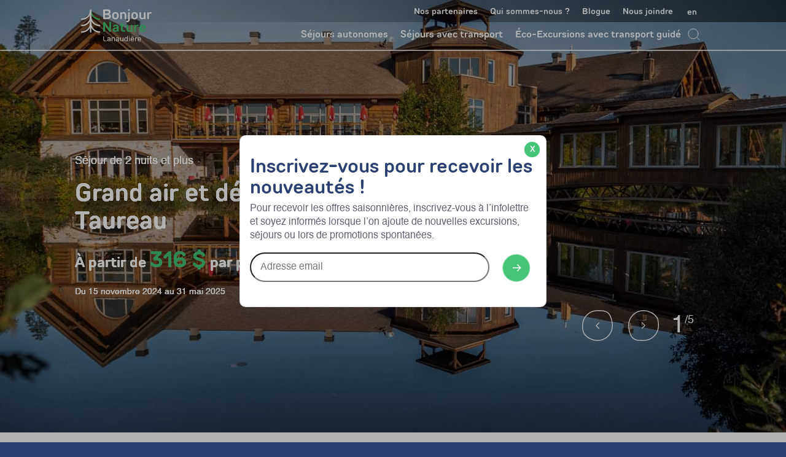

--- FILE ---
content_type: text/html; charset=UTF-8
request_url: https://bonjournature.ca/forfait/grand-air-et-detente-au-lac-taureau/
body_size: 24962
content:
<!DOCTYPE html>
<html lang="fr-CA">
<head>
	<meta charset="UTF-8">
<script type="text/javascript">
/* <![CDATA[ */
var gform;gform||(document.addEventListener("gform_main_scripts_loaded",function(){gform.scriptsLoaded=!0}),document.addEventListener("gform/theme/scripts_loaded",function(){gform.themeScriptsLoaded=!0}),window.addEventListener("DOMContentLoaded",function(){gform.domLoaded=!0}),gform={domLoaded:!1,scriptsLoaded:!1,themeScriptsLoaded:!1,isFormEditor:()=>"function"==typeof InitializeEditor,callIfLoaded:function(o){return!(!gform.domLoaded||!gform.scriptsLoaded||!gform.themeScriptsLoaded&&!gform.isFormEditor()||(gform.isFormEditor()&&console.warn("The use of gform.initializeOnLoaded() is deprecated in the form editor context and will be removed in Gravity Forms 3.1."),o(),0))},initializeOnLoaded:function(o){gform.callIfLoaded(o)||(document.addEventListener("gform_main_scripts_loaded",()=>{gform.scriptsLoaded=!0,gform.callIfLoaded(o)}),document.addEventListener("gform/theme/scripts_loaded",()=>{gform.themeScriptsLoaded=!0,gform.callIfLoaded(o)}),window.addEventListener("DOMContentLoaded",()=>{gform.domLoaded=!0,gform.callIfLoaded(o)}))},hooks:{action:{},filter:{}},addAction:function(o,r,e,t){gform.addHook("action",o,r,e,t)},addFilter:function(o,r,e,t){gform.addHook("filter",o,r,e,t)},doAction:function(o){gform.doHook("action",o,arguments)},applyFilters:function(o){return gform.doHook("filter",o,arguments)},removeAction:function(o,r){gform.removeHook("action",o,r)},removeFilter:function(o,r,e){gform.removeHook("filter",o,r,e)},addHook:function(o,r,e,t,n){null==gform.hooks[o][r]&&(gform.hooks[o][r]=[]);var d=gform.hooks[o][r];null==n&&(n=r+"_"+d.length),gform.hooks[o][r].push({tag:n,callable:e,priority:t=null==t?10:t})},doHook:function(r,o,e){var t;if(e=Array.prototype.slice.call(e,1),null!=gform.hooks[r][o]&&((o=gform.hooks[r][o]).sort(function(o,r){return o.priority-r.priority}),o.forEach(function(o){"function"!=typeof(t=o.callable)&&(t=window[t]),"action"==r?t.apply(null,e):e[0]=t.apply(null,e)})),"filter"==r)return e[0]},removeHook:function(o,r,t,n){var e;null!=gform.hooks[o][r]&&(e=(e=gform.hooks[o][r]).filter(function(o,r,e){return!!(null!=n&&n!=o.tag||null!=t&&t!=o.priority)}),gform.hooks[o][r]=e)}});
/* ]]> */
</script>

	<meta name="viewport" content="width=device-width, initial-scale=1.0, minimum-scale=1, maximum-scale=1, user-scalable=no">
	<!-- Android Theme color -->
	<meta name="application-name" content="&nbsp;"/>
	<meta name="theme-color" content="#ffffff">
	<meta name="facebook-domain-verification" content="9ajwxbocw5w1ut9wedi76kzbrw6ouw" />
	<link rel="profile" href="http://gmpg.org/xfn/11">
	<link rel="pingback" href="https://bonjournature.ca/xmlrpc.php">

	<link rel="stylesheet" id="font-awesome-official-css" href="https://use.fontawesome.com/releases/v5.14.0/css/all.css" type="text/css" media="all" integrity="sha384-HzLeBuhoNPvSl5KYnjx0BT+WB0QEEqLprO+NBkkk5gbc67FTaL7XIGa2w1L0Xbgc" crossorigin="anonymous">

    <script type="text/javascript">
        var p3_lang_global = 'fr';
        var p3_privacy_policy_url = 'https://bonjournature.ca/politique/';
    </script>
    
	<meta name='robots' content='index, follow, max-image-preview:large, max-snippet:-1, max-video-preview:-1' />
	<style>img:is([sizes="auto" i], [sizes^="auto," i]) { contain-intrinsic-size: 3000px 1500px }</style>
	<link rel="alternate" href="https://bonjournature.ca/en/forfait/fresh-air-and-relaxation-at-lac-taureau/" hreflang="en" />
<link rel="alternate" href="https://bonjournature.ca/forfait/grand-air-et-detente-au-lac-taureau/" hreflang="fr" />

	<!-- This site is optimized with the Yoast SEO plugin v24.6 - https://yoast.com/wordpress/plugins/seo/ -->
	<title>Grand air et détente au Lac Taureau - Bonjour Nature</title>
	<link rel="canonical" href="https://bonjournature.ca/forfait/grand-air-et-detente-au-lac-taureau/" />
	<meta property="og:locale" content="fr_CA" />
	<meta property="og:locale:alternate" content="en_US" />
	<meta property="og:type" content="article" />
	<meta property="og:title" content="Grand air et détente au Lac Taureau - Bonjour Nature" />
	<meta property="og:url" content="https://bonjournature.ca/forfait/grand-air-et-detente-au-lac-taureau/" />
	<meta property="og:site_name" content="Bonjour Nature" />
	<meta property="article:modified_time" content="2025-07-23T17:41:34+00:00" />
	<meta property="og:image" content="https://bonjournature.ca/wp-content/uploads/2021/09/Auberge-du-Lac-Taureau-8.jpg" />
	<meta property="og:image:width" content="1620" />
	<meta property="og:image:height" content="1080" />
	<meta property="og:image:type" content="image/jpeg" />
	<meta name="twitter:card" content="summary_large_image" />
	<meta name="twitter:label1" content="Estimation du temps de lecture" />
	<meta name="twitter:data1" content="1 minute" />
	<script type="application/ld+json" class="yoast-schema-graph">{"@context":"https://schema.org","@graph":[{"@type":"WebPage","@id":"https://bonjournature.ca/forfait/grand-air-et-detente-au-lac-taureau/","url":"https://bonjournature.ca/forfait/grand-air-et-detente-au-lac-taureau/","name":"Grand air et détente au Lac Taureau - Bonjour Nature","isPartOf":{"@id":"https://bonjournature.ca/#website"},"primaryImageOfPage":{"@id":"https://bonjournature.ca/forfait/grand-air-et-detente-au-lac-taureau/#primaryimage"},"image":{"@id":"https://bonjournature.ca/forfait/grand-air-et-detente-au-lac-taureau/#primaryimage"},"thumbnailUrl":"https://bonjournature.ca/wp-content/uploads/2021/09/Auberge-du-Lac-Taureau-8.jpg","datePublished":"2021-09-30T15:26:19+00:00","dateModified":"2025-07-23T17:41:34+00:00","breadcrumb":{"@id":"https://bonjournature.ca/forfait/grand-air-et-detente-au-lac-taureau/#breadcrumb"},"inLanguage":"fr-CA","potentialAction":[{"@type":"ReadAction","target":["https://bonjournature.ca/forfait/grand-air-et-detente-au-lac-taureau/"]}]},{"@type":"ImageObject","inLanguage":"fr-CA","@id":"https://bonjournature.ca/forfait/grand-air-et-detente-au-lac-taureau/#primaryimage","url":"https://bonjournature.ca/wp-content/uploads/2021/09/Auberge-du-Lac-Taureau-8.jpg","contentUrl":"https://bonjournature.ca/wp-content/uploads/2021/09/Auberge-du-Lac-Taureau-8.jpg","width":1620,"height":1080},{"@type":"BreadcrumbList","@id":"https://bonjournature.ca/forfait/grand-air-et-detente-au-lac-taureau/#breadcrumb","itemListElement":[{"@type":"ListItem","position":1,"name":"Home","item":"https://bonjournature.ca/"},{"@type":"ListItem","position":2,"name":"Grand air et détente au Lac Taureau"}]},{"@type":"WebSite","@id":"https://bonjournature.ca/#website","url":"https://bonjournature.ca/","name":"Bonjour Nature","description":"Just another WordPress site","potentialAction":[{"@type":"SearchAction","target":{"@type":"EntryPoint","urlTemplate":"https://bonjournature.ca/?s={search_term_string}"},"query-input":{"@type":"PropertyValueSpecification","valueRequired":true,"valueName":"search_term_string"}}],"inLanguage":"fr-CA"}]}</script>
	<!-- / Yoast SEO plugin. -->


<link rel='dns-prefetch' href='//ajax.googleapis.com' />
<link rel='dns-prefetch' href='//cdn.jsdelivr.net' />
<link href='https://fonts.gstatic.com' crossorigin rel='preconnect' />
<link rel='stylesheet' id='wp-block-library-css' href='https://bonjournature.ca/wp-includes/css/dist/block-library/style.min.css?ver=6.7.2' type='text/css' media='all' />
<style id='classic-theme-styles-inline-css' type='text/css'>
/*! This file is auto-generated */
.wp-block-button__link{color:#fff;background-color:#32373c;border-radius:9999px;box-shadow:none;text-decoration:none;padding:calc(.667em + 2px) calc(1.333em + 2px);font-size:1.125em}.wp-block-file__button{background:#32373c;color:#fff;text-decoration:none}
</style>
<style id='global-styles-inline-css' type='text/css'>
:root{--wp--preset--aspect-ratio--square: 1;--wp--preset--aspect-ratio--4-3: 4/3;--wp--preset--aspect-ratio--3-4: 3/4;--wp--preset--aspect-ratio--3-2: 3/2;--wp--preset--aspect-ratio--2-3: 2/3;--wp--preset--aspect-ratio--16-9: 16/9;--wp--preset--aspect-ratio--9-16: 9/16;--wp--preset--color--black: #000000;--wp--preset--color--cyan-bluish-gray: #abb8c3;--wp--preset--color--white: #ffffff;--wp--preset--color--pale-pink: #f78da7;--wp--preset--color--vivid-red: #cf2e2e;--wp--preset--color--luminous-vivid-orange: #ff6900;--wp--preset--color--luminous-vivid-amber: #fcb900;--wp--preset--color--light-green-cyan: #7bdcb5;--wp--preset--color--vivid-green-cyan: #00d084;--wp--preset--color--pale-cyan-blue: #8ed1fc;--wp--preset--color--vivid-cyan-blue: #0693e3;--wp--preset--color--vivid-purple: #9b51e0;--wp--preset--gradient--vivid-cyan-blue-to-vivid-purple: linear-gradient(135deg,rgba(6,147,227,1) 0%,rgb(155,81,224) 100%);--wp--preset--gradient--light-green-cyan-to-vivid-green-cyan: linear-gradient(135deg,rgb(122,220,180) 0%,rgb(0,208,130) 100%);--wp--preset--gradient--luminous-vivid-amber-to-luminous-vivid-orange: linear-gradient(135deg,rgba(252,185,0,1) 0%,rgba(255,105,0,1) 100%);--wp--preset--gradient--luminous-vivid-orange-to-vivid-red: linear-gradient(135deg,rgba(255,105,0,1) 0%,rgb(207,46,46) 100%);--wp--preset--gradient--very-light-gray-to-cyan-bluish-gray: linear-gradient(135deg,rgb(238,238,238) 0%,rgb(169,184,195) 100%);--wp--preset--gradient--cool-to-warm-spectrum: linear-gradient(135deg,rgb(74,234,220) 0%,rgb(151,120,209) 20%,rgb(207,42,186) 40%,rgb(238,44,130) 60%,rgb(251,105,98) 80%,rgb(254,248,76) 100%);--wp--preset--gradient--blush-light-purple: linear-gradient(135deg,rgb(255,206,236) 0%,rgb(152,150,240) 100%);--wp--preset--gradient--blush-bordeaux: linear-gradient(135deg,rgb(254,205,165) 0%,rgb(254,45,45) 50%,rgb(107,0,62) 100%);--wp--preset--gradient--luminous-dusk: linear-gradient(135deg,rgb(255,203,112) 0%,rgb(199,81,192) 50%,rgb(65,88,208) 100%);--wp--preset--gradient--pale-ocean: linear-gradient(135deg,rgb(255,245,203) 0%,rgb(182,227,212) 50%,rgb(51,167,181) 100%);--wp--preset--gradient--electric-grass: linear-gradient(135deg,rgb(202,248,128) 0%,rgb(113,206,126) 100%);--wp--preset--gradient--midnight: linear-gradient(135deg,rgb(2,3,129) 0%,rgb(40,116,252) 100%);--wp--preset--font-size--small: 13px;--wp--preset--font-size--medium: 20px;--wp--preset--font-size--large: 36px;--wp--preset--font-size--x-large: 42px;--wp--preset--spacing--20: 0.44rem;--wp--preset--spacing--30: 0.67rem;--wp--preset--spacing--40: 1rem;--wp--preset--spacing--50: 1.5rem;--wp--preset--spacing--60: 2.25rem;--wp--preset--spacing--70: 3.38rem;--wp--preset--spacing--80: 5.06rem;--wp--preset--shadow--natural: 6px 6px 9px rgba(0, 0, 0, 0.2);--wp--preset--shadow--deep: 12px 12px 50px rgba(0, 0, 0, 0.4);--wp--preset--shadow--sharp: 6px 6px 0px rgba(0, 0, 0, 0.2);--wp--preset--shadow--outlined: 6px 6px 0px -3px rgba(255, 255, 255, 1), 6px 6px rgba(0, 0, 0, 1);--wp--preset--shadow--crisp: 6px 6px 0px rgba(0, 0, 0, 1);}:where(.is-layout-flex){gap: 0.5em;}:where(.is-layout-grid){gap: 0.5em;}body .is-layout-flex{display: flex;}.is-layout-flex{flex-wrap: wrap;align-items: center;}.is-layout-flex > :is(*, div){margin: 0;}body .is-layout-grid{display: grid;}.is-layout-grid > :is(*, div){margin: 0;}:where(.wp-block-columns.is-layout-flex){gap: 2em;}:where(.wp-block-columns.is-layout-grid){gap: 2em;}:where(.wp-block-post-template.is-layout-flex){gap: 1.25em;}:where(.wp-block-post-template.is-layout-grid){gap: 1.25em;}.has-black-color{color: var(--wp--preset--color--black) !important;}.has-cyan-bluish-gray-color{color: var(--wp--preset--color--cyan-bluish-gray) !important;}.has-white-color{color: var(--wp--preset--color--white) !important;}.has-pale-pink-color{color: var(--wp--preset--color--pale-pink) !important;}.has-vivid-red-color{color: var(--wp--preset--color--vivid-red) !important;}.has-luminous-vivid-orange-color{color: var(--wp--preset--color--luminous-vivid-orange) !important;}.has-luminous-vivid-amber-color{color: var(--wp--preset--color--luminous-vivid-amber) !important;}.has-light-green-cyan-color{color: var(--wp--preset--color--light-green-cyan) !important;}.has-vivid-green-cyan-color{color: var(--wp--preset--color--vivid-green-cyan) !important;}.has-pale-cyan-blue-color{color: var(--wp--preset--color--pale-cyan-blue) !important;}.has-vivid-cyan-blue-color{color: var(--wp--preset--color--vivid-cyan-blue) !important;}.has-vivid-purple-color{color: var(--wp--preset--color--vivid-purple) !important;}.has-black-background-color{background-color: var(--wp--preset--color--black) !important;}.has-cyan-bluish-gray-background-color{background-color: var(--wp--preset--color--cyan-bluish-gray) !important;}.has-white-background-color{background-color: var(--wp--preset--color--white) !important;}.has-pale-pink-background-color{background-color: var(--wp--preset--color--pale-pink) !important;}.has-vivid-red-background-color{background-color: var(--wp--preset--color--vivid-red) !important;}.has-luminous-vivid-orange-background-color{background-color: var(--wp--preset--color--luminous-vivid-orange) !important;}.has-luminous-vivid-amber-background-color{background-color: var(--wp--preset--color--luminous-vivid-amber) !important;}.has-light-green-cyan-background-color{background-color: var(--wp--preset--color--light-green-cyan) !important;}.has-vivid-green-cyan-background-color{background-color: var(--wp--preset--color--vivid-green-cyan) !important;}.has-pale-cyan-blue-background-color{background-color: var(--wp--preset--color--pale-cyan-blue) !important;}.has-vivid-cyan-blue-background-color{background-color: var(--wp--preset--color--vivid-cyan-blue) !important;}.has-vivid-purple-background-color{background-color: var(--wp--preset--color--vivid-purple) !important;}.has-black-border-color{border-color: var(--wp--preset--color--black) !important;}.has-cyan-bluish-gray-border-color{border-color: var(--wp--preset--color--cyan-bluish-gray) !important;}.has-white-border-color{border-color: var(--wp--preset--color--white) !important;}.has-pale-pink-border-color{border-color: var(--wp--preset--color--pale-pink) !important;}.has-vivid-red-border-color{border-color: var(--wp--preset--color--vivid-red) !important;}.has-luminous-vivid-orange-border-color{border-color: var(--wp--preset--color--luminous-vivid-orange) !important;}.has-luminous-vivid-amber-border-color{border-color: var(--wp--preset--color--luminous-vivid-amber) !important;}.has-light-green-cyan-border-color{border-color: var(--wp--preset--color--light-green-cyan) !important;}.has-vivid-green-cyan-border-color{border-color: var(--wp--preset--color--vivid-green-cyan) !important;}.has-pale-cyan-blue-border-color{border-color: var(--wp--preset--color--pale-cyan-blue) !important;}.has-vivid-cyan-blue-border-color{border-color: var(--wp--preset--color--vivid-cyan-blue) !important;}.has-vivid-purple-border-color{border-color: var(--wp--preset--color--vivid-purple) !important;}.has-vivid-cyan-blue-to-vivid-purple-gradient-background{background: var(--wp--preset--gradient--vivid-cyan-blue-to-vivid-purple) !important;}.has-light-green-cyan-to-vivid-green-cyan-gradient-background{background: var(--wp--preset--gradient--light-green-cyan-to-vivid-green-cyan) !important;}.has-luminous-vivid-amber-to-luminous-vivid-orange-gradient-background{background: var(--wp--preset--gradient--luminous-vivid-amber-to-luminous-vivid-orange) !important;}.has-luminous-vivid-orange-to-vivid-red-gradient-background{background: var(--wp--preset--gradient--luminous-vivid-orange-to-vivid-red) !important;}.has-very-light-gray-to-cyan-bluish-gray-gradient-background{background: var(--wp--preset--gradient--very-light-gray-to-cyan-bluish-gray) !important;}.has-cool-to-warm-spectrum-gradient-background{background: var(--wp--preset--gradient--cool-to-warm-spectrum) !important;}.has-blush-light-purple-gradient-background{background: var(--wp--preset--gradient--blush-light-purple) !important;}.has-blush-bordeaux-gradient-background{background: var(--wp--preset--gradient--blush-bordeaux) !important;}.has-luminous-dusk-gradient-background{background: var(--wp--preset--gradient--luminous-dusk) !important;}.has-pale-ocean-gradient-background{background: var(--wp--preset--gradient--pale-ocean) !important;}.has-electric-grass-gradient-background{background: var(--wp--preset--gradient--electric-grass) !important;}.has-midnight-gradient-background{background: var(--wp--preset--gradient--midnight) !important;}.has-small-font-size{font-size: var(--wp--preset--font-size--small) !important;}.has-medium-font-size{font-size: var(--wp--preset--font-size--medium) !important;}.has-large-font-size{font-size: var(--wp--preset--font-size--large) !important;}.has-x-large-font-size{font-size: var(--wp--preset--font-size--x-large) !important;}
:where(.wp-block-post-template.is-layout-flex){gap: 1.25em;}:where(.wp-block-post-template.is-layout-grid){gap: 1.25em;}
:where(.wp-block-columns.is-layout-flex){gap: 2em;}:where(.wp-block-columns.is-layout-grid){gap: 2em;}
:root :where(.wp-block-pullquote){font-size: 1.5em;line-height: 1.6;}
</style>
<link rel='stylesheet' id='wptripadvisor_allcss-css' href='https://bonjournature.ca/wp-content/plugins/wp-tripadvisor-review-slider/public/css/wptripadvisor_all.css?ver=13.4' type='text/css' media='all' />
<link rel='stylesheet' id='main-styles-css' href='https://bonjournature.ca/wp-content/themes/parkour3/dist/css/build.min.css?ver=1.23' type='text/css' media='all' />
<link rel='stylesheet' id='slick-css' href='https://cdn.jsdelivr.net/npm/slick-carousel@1.8.1/slick/slick.css?ver=1.8.1' type='text/css' media='all' />
<link rel='stylesheet' id='slick-theme-css' href='https://cdn.jsdelivr.net/npm/slick-carousel@1.8.1/slick/slick-theme.css?ver=1.8.1' type='text/css' media='all' />
<script type="text/javascript" src="//ajax.googleapis.com/ajax/libs/jquery/3.3.1/jquery.min.js?ver=3.6" id="jquery-js"></script>
<script type="text/javascript" src="https://bonjournature.ca/wp-content/plugins/wp-tripadvisor-review-slider/public/js/wprs-unslider-swipe.js?ver=13.4" id="wp-tripadvisor-review-slider_unslider-min-js"></script>
<script type="text/javascript" id="wp-tripadvisor-review-slider_plublic-js-extra">
/* <![CDATA[ */
var wprevpublicjs_script_vars = {"wpfb_nonce":"156b23a4c8","wpfb_ajaxurl":"https:\/\/bonjournature.ca\/wp-admin\/admin-ajax.php","wprevpluginsurl":"https:\/\/bonjournature.ca\/wp-content\/plugins\/wp-tripadvisor-review-slider"};
/* ]]> */
</script>
<script type="text/javascript" src="https://bonjournature.ca/wp-content/plugins/wp-tripadvisor-review-slider/public/js/wprev-public.js?ver=13.4" id="wp-tripadvisor-review-slider_plublic-js"></script>
<link rel="https://api.w.org/" href="https://bonjournature.ca/wp-json/" /><link rel="alternate" title="JSON" type="application/json" href="https://bonjournature.ca/wp-json/wp/v2/p3_forfait/1091" /><link rel='shortlink' href='https://bonjournature.ca/?p=1091' />
<link rel="alternate" title="oEmbed (JSON)" type="application/json+oembed" href="https://bonjournature.ca/wp-json/oembed/1.0/embed?url=https%3A%2F%2Fbonjournature.ca%2Fforfait%2Fgrand-air-et-detente-au-lac-taureau%2F" />
<link rel="alternate" title="oEmbed (XML)" type="text/xml+oembed" href="https://bonjournature.ca/wp-json/oembed/1.0/embed?url=https%3A%2F%2Fbonjournature.ca%2Fforfait%2Fgrand-air-et-detente-au-lac-taureau%2F&#038;format=xml" />
<!-- Google Tag Manager -->
<script>(function(w,d,s,l,i){w[l]=w[l]||[];w[l].push({'gtm.start':
new Date().getTime(),event:'gtm.js'});var f=d.getElementsByTagName(s)[0],
j=d.createElement(s),dl=l!='dataLayer'?'&l='+l:'';j.async=true;j.src=
'https://www.googletagmanager.com/gtm.js?id='+i+dl;f.parentNode.insertBefore(j,f);
})(window,document,'script','dataLayer','GTM-5N4RT5V5');</script>
    <link rel="apple-touch-icon" sizes="180x180" href="https://bonjournature.ca/wp-content/themes/parkour3/img/icons/apple-touch-icon.png">
    <link rel="icon" type="image/png" sizes="32x32" href="https://bonjournature.ca/wp-content/themes/parkour3/img/icons/favicon-32x32.png">
    <link rel="icon" type="image/png" sizes="16x16" href="https://bonjournature.ca/wp-content/themes/parkour3/img/icons/favicon-16x16.png">
    <link rel="manifest" href="https://bonjournature.ca/wp-content/themes/parkour3/img/icons/site.webmanifest">
    <link rel="stylesheet" href="//code.jquery.com/ui/1.13.2/themes/base/jquery-ui.css">
    <script src="https://code.jquery.com/ui/1.13.2/jquery-ui.js"></script>
</head>

<body class="p3_forfait-template-default single single-p3_forfait postid-1091">

    <!-- Google Tag Manager (noscript) -->
    <noscript><iframe src="https://www.googletagmanager.com/ns.html?id=GTM-5N4RT5V5"
    height="0" width="0" style="display:none;visibility:hidden"></iframe></noscript>
    <!-- End Google Tag Manager (noscript) -->
    <!-- Google Tag Manager (noscript) -->
    <noscript><iframe src="https://www.googletagmanager.com/ns.html?id=GTM-N9KCZQG"
    height="0" width="0" style="display:none;visibility:hidden"></iframe></noscript>
    <!-- End Google Tag Manager (noscript) -->
	
	<!-- Google Tag Manager (noscript) -->
<noscript><iframe src="https://www.googletagmanager.com/ns.html?id=GTM-5N4RT5V5"
height="0" width="0" style="display:none;visibility:hidden"></iframe></noscript>
<!-- End Google Tag Manager (noscript) -->

    
    <div class="newsletter-popup-overlay js-newsletter-popup">
        <div class="newsletter-popup">
            <div class="newsletter-popup-close js-newsletter-close">X</div>
            <div class="newsletter-popup-content">
                <h2 class="h2">Inscrivez-vous pour recevoir les nouveautés !</h2>
                <div class="newsletter-popup-text"><p style="font-weight: 400;"><span class="ui-provider gr b c d e f g h i j k l m n o p q r s t u v w x y z ab ac ae af ag ah ai aj ak" dir="ltr">Pour recevoir les offres saisonnières, inscrivez-vous à l’infolettre et soyez informés lorsque l’on ajoute de nouvelles excursions, séjours ou lors de promotions spontanées.</span></p>
</div>
                
                <div class="newsletter-popup-form">
                    
                <div class='gf_browser_chrome gform_wrapper gform_legacy_markup_wrapper gform-theme--no-framework' data-form-theme='legacy' data-form-index='0' id='gform_wrapper_3' ><form method='post' enctype='multipart/form-data'  id='gform_3'  action='/forfait/grand-air-et-detente-au-lac-taureau/' data-formid='3' novalidate>
                        <div class='gform-body gform_body'><ul id='gform_fields_3' class='gform_fields top_label form_sublabel_below description_below validation_below'><li id="field_3_1" class="gfield gfield--type-text form_email field_sublabel_below gfield--no-description field_description_below field_validation_below gfield_visibility_visible"  ><label class='gfield_label gform-field-label screen-reader-text' for='input_3_1'>Adresse email</label><div class='ginput_container ginput_container_text'><input name='input_1' id='input_3_1' type='text' value='' class='large'    placeholder='Adresse email'  aria-invalid="false"   /></div></li><li id="field_3_2" class="gfield gfield--type-captcha gfield--width-full invisible field_sublabel_below gfield--no-description field_description_below hidden_label field_validation_below gfield_visibility_visible"  ><label class='gfield_label gform-field-label' for='input_3_2'>CAPTCHA</label><div id='input_3_2' class='ginput_container ginput_recaptcha' data-sitekey='6LeZ31MdAAAAAOF--QzHBTd1ZY2QOk4kv6Uz_-7j'  data-theme='light' data-tabindex='-1' data-size='invisible' data-badge='bottomright'></div></li></ul></div>
        <div class='gform-footer gform_footer top_label'> <input type='image' src='/wp-content/themes/parkour3/img/icons/submit.svg' id='gform_submit_button_3' onclick='gform.submission.handleButtonClick(this);' data-submission-type='submit' class='gform_button button gform_image_button' alt='Envoyer'  /> 
            <input type='hidden' class='gform_hidden' name='gform_submission_method' data-js='gform_submission_method_3' value='postback' />
            <input type='hidden' class='gform_hidden' name='gform_theme' data-js='gform_theme_3' id='gform_theme_3' value='legacy' />
            <input type='hidden' class='gform_hidden' name='gform_style_settings' data-js='gform_style_settings_3' id='gform_style_settings_3' value='' />
            <input type='hidden' class='gform_hidden' name='is_submit_3' value='1' />
            <input type='hidden' class='gform_hidden' name='gform_submit' value='3' />
            
            <input type='hidden' class='gform_hidden' name='gform_unique_id' value='' />
            <input type='hidden' class='gform_hidden' name='state_3' value='WyJbXSIsImMwOGI0ZDQzNjgzY2E2NDkyZTRlYWI2ZWRjZmI2NzAyIl0=' />
            <input type='hidden' autocomplete='off' class='gform_hidden' name='gform_target_page_number_3' id='gform_target_page_number_3' value='0' />
            <input type='hidden' autocomplete='off' class='gform_hidden' name='gform_source_page_number_3' id='gform_source_page_number_3' value='1' />
            <input type='hidden' name='gform_field_values' value='' />
            
        </div>
                        </form>
                        </div><script type="text/javascript">
/* <![CDATA[ */
 gform.initializeOnLoaded( function() {gformInitSpinner( 3, 'https://bonjournature.ca/wp-content/plugins/gravityforms/images/spinner.svg', true );jQuery('#gform_ajax_frame_3').on('load',function(){var contents = jQuery(this).contents().find('*').html();var is_postback = contents.indexOf('GF_AJAX_POSTBACK') >= 0;if(!is_postback){return;}var form_content = jQuery(this).contents().find('#gform_wrapper_3');var is_confirmation = jQuery(this).contents().find('#gform_confirmation_wrapper_3').length > 0;var is_redirect = contents.indexOf('gformRedirect(){') >= 0;var is_form = form_content.length > 0 && ! is_redirect && ! is_confirmation;var mt = parseInt(jQuery('html').css('margin-top'), 10) + parseInt(jQuery('body').css('margin-top'), 10) + 100;if(is_form){jQuery('#gform_wrapper_3').html(form_content.html());if(form_content.hasClass('gform_validation_error')){jQuery('#gform_wrapper_3').addClass('gform_validation_error');} else {jQuery('#gform_wrapper_3').removeClass('gform_validation_error');}setTimeout( function() { /* delay the scroll by 50 milliseconds to fix a bug in chrome */  }, 50 );if(window['gformInitDatepicker']) {gformInitDatepicker();}if(window['gformInitPriceFields']) {gformInitPriceFields();}var current_page = jQuery('#gform_source_page_number_3').val();gformInitSpinner( 3, 'https://bonjournature.ca/wp-content/plugins/gravityforms/images/spinner.svg', true );jQuery(document).trigger('gform_page_loaded', [3, current_page]);window['gf_submitting_3'] = false;}else if(!is_redirect){var confirmation_content = jQuery(this).contents().find('.GF_AJAX_POSTBACK').html();if(!confirmation_content){confirmation_content = contents;}jQuery('#gform_wrapper_3').replaceWith(confirmation_content);jQuery(document).trigger('gform_confirmation_loaded', [3]);window['gf_submitting_3'] = false;wp.a11y.speak(jQuery('#gform_confirmation_message_3').text());}else{jQuery('#gform_3').append(contents);if(window['gformRedirect']) {gformRedirect();}}jQuery(document).trigger("gform_pre_post_render", [{ formId: "3", currentPage: "current_page", abort: function() { this.preventDefault(); } }]);                if (event && event.defaultPrevented) {                return;         }        const gformWrapperDiv = document.getElementById( "gform_wrapper_3" );        if ( gformWrapperDiv ) {            const visibilitySpan = document.createElement( "span" );            visibilitySpan.id = "gform_visibility_test_3";            gformWrapperDiv.insertAdjacentElement( "afterend", visibilitySpan );        }        const visibilityTestDiv = document.getElementById( "gform_visibility_test_3" );        let postRenderFired = false;                function triggerPostRender() {            if ( postRenderFired ) {                return;            }            postRenderFired = true;            gform.core.triggerPostRenderEvents( 3, current_page );            if ( visibilityTestDiv ) {                visibilityTestDiv.parentNode.removeChild( visibilityTestDiv );            }        }        function debounce( func, wait, immediate ) {            var timeout;            return function() {                var context = this, args = arguments;                var later = function() {                    timeout = null;                    if ( !immediate ) func.apply( context, args );                };                var callNow = immediate && !timeout;                clearTimeout( timeout );                timeout = setTimeout( later, wait );                if ( callNow ) func.apply( context, args );            };        }        const debouncedTriggerPostRender = debounce( function() {            triggerPostRender();        }, 200 );        if ( visibilityTestDiv && visibilityTestDiv.offsetParent === null ) {            const observer = new MutationObserver( ( mutations ) => {                mutations.forEach( ( mutation ) => {                    if ( mutation.type === 'attributes' && visibilityTestDiv.offsetParent !== null ) {                        debouncedTriggerPostRender();                        observer.disconnect();                    }                });            });            observer.observe( document.body, {                attributes: true,                childList: false,                subtree: true,                attributeFilter: [ 'style', 'class' ],            });        } else {            triggerPostRender();        }    } );} ); 
/* ]]> */
</script>
                </div>
            </div>
        </div>
    </div>


    <div class="open-menu container-fluid">
        <div class="open-menu-header row">
            <div class="col-12 open-menu-header-content">

                    <div class="img_wrapper mobile-header-wrap">
                        <a href="https://bonjournature.ca">
                            <img src="https://bonjournature.ca/wp-content/themes/parkour3/img/placeholders/logo.svg" alt="Logo">
                        </a>
                    </div>

                    <button class="navbar-toggler p-0" type="button" data-toggle="collapse" data-target="#headerMainNav" aria-controls="headerMainNav" aria-expanded="false" aria-label="Toggle navigation">
                        <div class="navbar-toggler-icon">
                            <div class="navbar-toggler-icon" style="background: url('https://bonjournature.ca/wp-content/themes/parkour3/img/icons/close.png'); background-size: contain;"></div>
                        </div>
                    </button>
            </div>
        </div>
        <div class="open-menu-option">
            <ul id="navbar-header" class="justify-content-center">
                                                            

                                                     
                                <li class="menu-item menu-item-type-post_type menu-item-object-page nav-item mb-3 pl-5">
                                    <span class="main-nav-icon" style="background-image: url('')"></span>
                                    <a class="main-nav-link px-0" href="/sejours/?type=4"> Séjours autonomes</a>
                                    
                                </li>
                             
                                <li class="menu-item menu-item-type-post_type menu-item-object-page nav-item mb-3 pl-5">
                                    <span class="main-nav-icon" style="background-image: url('')"></span>
                                    <a class="main-nav-link px-0" href="/sejours-avec-transport/?type=256"> Séjours avec transport</a>
                                    
                                </li>
                             
                                <li class="menu-item menu-item-type-post_type menu-item-object-page nav-item mb-3 pl-5">
                                    <span class="main-nav-icon" style="background-image: url('')"></span>
                                    <a class="main-nav-link px-0" href="/excursions-transport-guide-type5/?type=5"> Éco-Excursions avec transport guidé</a>
                                    
                                </li>
                                                    
                         
                            <li class="menu-item menu-item-type-post_type menu-item-object-page nav-item mb-3 pl-5">
                                <span class="main-nav-icon" style="background-image: url('')"></span>
                                <a class="main-nav-link px-0" href="https://bonjournature.ca/nos-membres/"> Nos partenaires </a>
                                
                            </li>
                         
                            <li class="menu-item menu-item-type-post_type menu-item-object-page nav-item mb-3 pl-5">
                                <span class="main-nav-icon" style="background-image: url('')"></span>
                                <a class="main-nav-link px-0" href="https://bonjournature.ca/qui-est-bonjour-nature/"> Qui sommes-nous ?</a>
                                
                            </li>
                         
                            <li class="menu-item menu-item-type-post_type menu-item-object-page nav-item mb-3 pl-5">
                                <span class="main-nav-icon" style="background-image: url('')"></span>
                                <a class="main-nav-link px-0" href="https://bonjournature.ca/blogue/"> Blogue</a>
                                
                            </li>
                         
                            <li class="menu-item menu-item-type-post_type menu-item-object-page nav-item mb-3 pl-5">
                                <span class="main-nav-icon" style="background-image: url('')"></span>
                                <a class="main-nav-link px-0" href="https://bonjournature.ca/nous-joindre/"> Nous joindre</a>
                                
                            </li>
                        
                                                </ul>
        </div>
    </div>
    <div class="body">
	<header class="container-fluid header-main-relative">

        <div class="header-bg-overlay"></div>

        <div class="row">
            <div class="col-12 offset-lg-1 col-lg-10">

               


                <nav id="navbar_principale" class="header-navbar-twofloor navbar container-fluid bg-white p-2 py-lg-3 py-md-2 d-flex align-items-start align-items-xl-center">
                    <div class="img_wrapper mobile-header-wrap">
                        <a href="https://bonjournature.ca">
                            <img class="logo-img" width="82" src="https://bonjournature.ca/wp-content/themes/parkour3/img/placeholders/logo.svg" alt="Logo">
                            <img class="logo-color-img" width="82" src="https://bonjournature.ca/wp-content/themes/parkour3/img/placeholders/logo-color.svg" alt="Logo">
                        </a>
                    </div>



                    <div class="header-menu-two-floor">
                        <div class="header-menu-floor-one">
                            <ul id="navbar-header" class="navbar-nav pages d-none d-xl-flex flex-row justify-content-center">
                                                                                                                                                        <li class="menu-item menu-item-type-post_type menu-item-object-page nav-item px-0">
                                                <a class="nav-link px-0" href="https://bonjournature.ca/nos-membres/"> Nos partenaires </a>
                                            </li>
                                                                                    <li class="menu-item menu-item-type-post_type menu-item-object-page nav-item px-0">
                                                <a class="nav-link px-0" href="https://bonjournature.ca/qui-est-bonjour-nature/"> Qui sommes-nous ?</a>
                                            </li>
                                                                                    <li class="menu-item menu-item-type-post_type menu-item-object-page nav-item px-0">
                                                <a class="nav-link px-0" href="https://bonjournature.ca/blogue/"> Blogue</a>
                                            </li>
                                                                                    <li class="menu-item menu-item-type-post_type menu-item-object-page nav-item px-0">
                                                <a class="nav-link px-0" href="https://bonjournature.ca/nous-joindre/"> Nous joindre</a>
                                            </li>
                                                                                                                                        </ul>

                            <div class="menu-lang d-none d-xl-flex justify-content-center align-self-start">
                                <button class="btn btn-transparent text-white" type="button" id="menu-lang-lig" aria-haspopup="true" aria-expanded="false">
                                    <a href="https://bonjournature.ca/en/forfait/fresh-air-and-relaxation-at-lac-taureau/" class="text-26 wgt-600 btn-lang">en</a>
                                </button>
                                <div class="dropdown-menu shadow text-center" aria-labelledby="menu-lang-lig">
                                    	<li class="lang-item lang-item-13 lang-item-en lang-item-first"><a lang="en-CA" hreflang="en-CA" href="https://bonjournature.ca/en/forfait/fresh-air-and-relaxation-at-lac-taureau/">English</a></li>
	<li class="lang-item lang-item-16 lang-item-fr current-lang"><a lang="fr-CA" hreflang="fr-CA" href="https://bonjournature.ca/forfait/grand-air-et-detente-au-lac-taureau/" aria-current="true">Français</a></li>
                                </div>
                            </div>
                        </div>

                        <div class="header-menu-floor-two">

                            <ul id="navbar-header" class="navbar-nav pages d-none d-xl-flex flex-row justify-content-center">
                                                                                                                                                        <li class="menu-item menu-item-type-post_type menu-item-object-page nav-item px-0">
                                                <a class="nav-link px-0" href="/sejours/?type=4"> Séjours autonomes</a>
                                            </li>
                                                                                    <li class="menu-item menu-item-type-post_type menu-item-object-page nav-item px-0">
                                                <a class="nav-link px-0" href="/sejours-avec-transport/?type=256"> Séjours avec transport</a>
                                            </li>
                                                                                    <li class="menu-item menu-item-type-post_type menu-item-object-page nav-item px-0">
                                                <a class="nav-link px-0" href="/excursions-transport-guide-type5/?type=5"> Éco-Excursions avec transport guidé</a>
                                            </li>
                                                                                                                                        </ul>

                            <div class="menu-lang d-none d-xl-flex justify-content-center align-self-start">
                                <button class="search-button p-0" type="button" data-toggle="collapse" data-target="#search" aria-controls="search" aria-expanded="false" aria-label="Toggle navigation">
                                    <div class="search-icons">
                                        <img class="search-icon" src="https://bonjournature.ca/wp-content/themes/parkour3/img/icons/search.svg" alt="Logo">
                                        <img class="search-icon-blue" src="https://bonjournature.ca/wp-content/themes/parkour3/img/icons/search_blue.svg" alt="Logo">
                                    </div>
                                </button>
                            </div>
                        </div>
                    </div>  
                    
                    

                    <div class="d-flex d-xl-none align-items-center mobile-header-wrap">
                        <button class="search-button p-0 ml-4" type="button" data-toggle="collapse" data-target="#search" aria-controls="search" aria-expanded="false" aria-label="Toggle navigation">
                            <div class="search-icons">
                                <img width="20" height="20" class="search-icon" src="https://bonjournature.ca/wp-content/themes/parkour3/img/icons/search.svg" alt="Logo">
                                <img width="20" height="20" class="search-icon-blue" src="https://bonjournature.ca/wp-content/themes/parkour3/img/icons/search_blue.svg" alt="Logo">
                            </div>
                        </button>

                        <button class="navbar-toggler p-0" type="button" data-toggle="collapse" data-target="#headerMainNav" aria-controls="headerMainNav" aria-expanded="false" aria-label="Toggle navigation">
                            <div class="navbar-toggler-icon">
                                <!-- <div class="navbar-toggler-icon hamburger_icon" style="background: url(' echo get_template_directory_uri(); ?>/img/icons/hamburger.png')"></div> -->
                                <!-- <div class="navbar-toggler-icon hamburger_icon_blue" style="background: url(' echo get_template_directory_uri(); ?>/img/icons/hamburger_blue.png')" ></div> -->
                                <span>MENU</span>
                            </div>
                        </button>
                    </div>
                    
                    <div class="search-bar-container ">
                        <div class="search-bar-content">
                            <form class="search-form-bar d-flex" action="/" method="get">
                                <input type="text" name="s" id="search" value=""  />
                                <button class="search-button"></button>
                            </form>
                            <a class="search-button-close">X</a>
                        </div>
                    </div>

                </nav>
            </div>
        </div>
	</header>

    <!-- <div class="navbar-toggler-icon hamburger_icon" style="background: url('[data-uri]')"></div>
    <div class="navbar-toggler-icon hamburger_icon_blue" style="background: url('[data-uri]')"></div> -->
    <section class="hero_home">

        <div class="carousel-img">

                            <div class="group-text group-text-0 col-12 offset-lg-1 col-lg-10 d-none d-lg-block">
                    
                                            <p class="subtitle">
                            <span class="forfait ">Séjour de</span> 2 nuits et plus                        </p>
                    
                    <h1 class="title">Grand air et détente au Lac Taureau</h1>
                                            <p class="prix">À partir de <span>316 $</span> par personne, en occupation double, plus taxes                        </p>
                                        <div class="text">Du 15 novembre 2024 au 31 mai 2025</div>
                </div>

                <div class="img0 img firstImg"><img
                            src="https://bonjournature.ca/wp-content/uploads/2021/09/Auberge-du-Lac-Taureau-5.jpg"></div>
                                <div class="group-text group-text-1 col-12 offset-lg-1 col-lg-10 d-none d-lg-block">
                    
                                            <p class="subtitle">
                            <span class="forfait ">Séjour de</span> 2 nuits et plus                        </p>
                    
                    <h1 class="title">Grand air et détente au Lac Taureau</h1>
                                            <p class="prix">À partir de <span>316 $</span> par personne, en occupation double, plus taxes                        </p>
                                        <div class="text">Du 15 novembre 2024 au 31 mai 2025</div>
                </div>

                <div class="img1 img "><img
                            src="https://bonjournature.ca/wp-content/uploads/2021/09/Auberge-Lac-Taureau-hiver-4.jpg"></div>
                                <div class="group-text group-text-2 col-12 offset-lg-1 col-lg-10 d-none d-lg-block">
                    
                                            <p class="subtitle">
                            <span class="forfait ">Séjour de</span> 2 nuits et plus                        </p>
                    
                    <h1 class="title">Grand air et détente au Lac Taureau</h1>
                                            <p class="prix">À partir de <span>316 $</span> par personne, en occupation double, plus taxes                        </p>
                                        <div class="text">Du 15 novembre 2024 au 31 mai 2025</div>
                </div>

                <div class="img2 img "><img
                            src="https://bonjournature.ca/wp-content/uploads/2022/08/2020-08-18_16220601_Photo_by_Myriam_Baril-Tessier-scaled.jpg"></div>
                                <div class="group-text group-text-3 col-12 offset-lg-1 col-lg-10 d-none d-lg-block">
                    
                                            <p class="subtitle">
                            <span class="forfait ">Séjour de</span> 2 nuits et plus                        </p>
                    
                    <h1 class="title">Grand air et détente au Lac Taureau</h1>
                                            <p class="prix">À partir de <span>316 $</span> par personne, en occupation double, plus taxes                        </p>
                                        <div class="text">Du 15 novembre 2024 au 31 mai 2025</div>
                </div>

                <div class="img3 img "><img
                            src="https://bonjournature.ca/wp-content/uploads/2021/10/@myriambariltessier_IMG_2813_5472-x-3648_2020-scaled.jpg"></div>
                                <div class="group-text group-text-4 col-12 offset-lg-1 col-lg-10 d-none d-lg-block">
                    
                                            <p class="subtitle">
                            <span class="forfait ">Séjour de</span> 2 nuits et plus                        </p>
                    
                    <h1 class="title">Grand air et détente au Lac Taureau</h1>
                                            <p class="prix">À partir de <span>316 $</span> par personne, en occupation double, plus taxes                        </p>
                                        <div class="text">Du 15 novembre 2024 au 31 mai 2025</div>
                </div>

                <div class="img4 img "><img
                            src=""></div>
                        </div>
        
            <div class="carousel-controller">
                <div class="carousel-controller-content">
                    <div class="buttonPrev"><img
                                src="https://bonjournature.ca/wp-content/themes/parkour3/img/icons/slide_left_white.svg"
                                alt="left"></div>
                    <div class="buttonNext"><img
                                src="https://bonjournature.ca/wp-content/themes/parkour3/img/icons/slide_right_white.svg"
                                alt="right"></div>
                    <div class="slide-number">
                        <div class="actual-slide">1</div>
                        <div class="slide-lenght">/5</div>
                    </div>
                </div>
            </div>

        
    </section>


    <div class="info_mobile d-lg-none">
        <div class="reservation">
            <div class="row align-items-center">
                                    <div class="col-6">
                                                    <p>
                                <span class="prix"></span><br><b>À partir de                                    <span class="prix">316 $</span></b></p>
                                            </div>
                    <div class="col-6 text-right">
                        <a class="btn__primary small" href="https://reservations.bonjournature.ca/tour/2528?fr" target="_blank">
                            Réserver                        </a>
                    </div>
                            </div>
        </div>
    </div>


<section class="intro_mobile d-lg-none">
    <div class="container-fluid">
        <div class="row">
            <div class="col-12">
                                    <p class="subtitle">Séjour de 2 nuits et plus</p>
                                <h1 class="h1">Grand air et détente au Lac Taureau</h1>
                                    <p class="prix"><span>316 $</span> par personne, en occupation double, plus taxes</p>
                
                <div class="ville">
                    <img class="icon" src="https://bonjournature.ca/wp-content/themes/parkour3/img/icons/locator.svg"
                         alt="icon">
                    <p>Saint-Michel-des-Saints</p>
                </div>
                <div class="info_content">
                    <div class="separateur"></div>
                    <div class="row">
                        <div class="col-4">
                            <img class="icon" src="https://bonjournature.ca/wp-content/themes/parkour3/img/icons/duree.svg"
                                 alt="duree">
                            <p class="titre">Durée</p>
                            <p>2 nuits et plus</p>
                        </div>
                        <div class="col-4">
                            <img class="icon" src="https://bonjournature.ca/wp-content/themes/parkour3/img/icons/prix.png"
                                 alt="duree">
                            <p class="titre">Prix</p>
                                                            <p>316 $ par personne, en occupation double, plus taxes</p>
                                                    </div>
                        <div class="col-4">
                            <img class="icon" src="https://bonjournature.ca/wp-content/themes/parkour3/img/icons/saison.svg"
                                 alt="duree">
                            <p class="titre">Saison</p>
                            <p>hiver-printemps</p>
                        </div>
                    </div>
                    <div class="separateur"></div>
                    <div class="info_activites">
                        <p class="titre">Activités</p>

                                                <ul>
                                                                                                    <li>
                                        <img class="icon" src="https://bonjournature.ca/wp-content/uploads/2021/11/Agrotourisme.svg" alt="Icon">
                                        Agrotourisme                                    </li>
                                                                                                        <li>
                                        <img class="icon" src="https://bonjournature.ca/wp-content/uploads/2021/11/randonnee.svg" alt="Icon">
                                        Randonnée                                    </li>
                                                                                                        <li>
                                        <img class="icon" src="https://bonjournature.ca/wp-content/uploads/2021/11/Spa.svg" alt="Icon">
                                        Spa                                    </li>
                                                                                    </ul>
                    </div>
                    <div class="separateur"></div>
                </div>
            </div>
        </div>
    </div>
</section>

<section class="description">
    <div class="container-fluid">
        <div class="row">
            <div class="col-12 offset-xl-1 col-xl-10">
                <div class="row">
                    <div class="col-12 col-lg-6">
                                                    <h2 class="h2">Grand air et détente au Lac Taureau</h2>
                                                                            <div><p>Venez profiter de tous les attraits du Lac Taureau en hiver : détente et nature sont à l’honneur dans ce forfait : après être allé jouer dehors au Parc des 7 chutes, vous serez attendu à l’auberge où vous aurez accès aux nombreuses activités sur le site : baignade, randonnée, pêche ($), spa et plus encore.</p>
</div>
                                                                            <img class="description_img" src="https://bonjournature.ca/wp-content/uploads/2021/09/Auberge-du-Lac-Taureau-3-1.jpg">
                                            </div>
                    <div class="col-12 col-lg-5 col-xl-5 offset-xl-1 d-none d-lg-block">
                        <div id="info">
                            <div class="info_content">
                                <div class="row">
                                    <div class="col-4">
                                        <img class="icon"
                                             src="https://bonjournature.ca/wp-content/themes/parkour3/img/icons/duree.svg"
                                             alt="duree">
                                        <p class="titre">Durée</p>
                                        <p>2 nuits et plus</p>
                                    </div>
                                    <div class="col-4">
                                        <img class="icon"
                                             src="https://bonjournature.ca/wp-content/themes/parkour3/img/icons/prix.png"
                                             alt="duree">
                                        <p class="titre">Prix</p>

                                                                                    <p>316 $ par personne, en occupation double, plus taxes</p>
                                        

                                    </div>
                                    <div class="col-4">
                                        <img class="icon"
                                             src="https://bonjournature.ca/wp-content/themes/parkour3/img/icons/saison.svg"
                                             alt="duree">
                                        <p class="titre">Saison</p>
                                        <p>hiver-printemps</p>
                                    </div>
                                </div>
                                <div class="separateur"></div>
                                <div class="info_activites">
                                    <p class="titre">Activités</p>

                                                                        <ul>
                                                                                                                                        <li>
                                                    <img class="icon" src="https://bonjournature.ca/wp-content/uploads/2021/11/Agrotourisme.svg" alt="Icon">
                                                    Agrotourisme                                                </li>
                                                                                                                                            <li>
                                                    <img class="icon" src="https://bonjournature.ca/wp-content/uploads/2021/11/randonnee.svg" alt="Icon">
                                                    Randonnée                                                </li>
                                                                                                                                            <li>
                                                    <img class="icon" src="https://bonjournature.ca/wp-content/uploads/2021/11/Spa.svg" alt="Icon">
                                                    Spa                                                </li>
                                                                                                                        </ul>
                                </div>
                            </div>
                                                                                                <div class="reservation">
                                        <div class="row align-items-center">
                                            <div class="col-6">
                                                                                                    <p>
                                                        <span class="prix"></span><br><b>À partir de                                                            <span class="prix">316 $</span> par personne, en occupation double, plus taxes                                                        </b></p>
                                                                                            </div>
                                            <div class="col-6 text-right">
                                                <a class="btn__primary small" href="https://reservations.bonjournature.ca/tour/2528?fr"
                                                   target="_blank">
                                                    Réserver                                                </a>
                                            </div>
                                        </div>
                                    </div>
                                                                                    </div>
                    </div>
                </div>
            </div>
        </div>
    </div>
</section>


    <section class="itinerary">
        <img class="bg" src="https://bonjournature.ca/wp-content/themes/parkour3/img/bg_itineraire.svg" alt="BG">
        <div class="container-fluid">
            <div class="row">
                <div class="col-12 col-lg-6 offset-xl-1 col-xl-5">
                    <h2 class="h2">Itinéraire</h2>
                    <ul>
                                                    <li>
                                <img class="point" src="https://bonjournature.ca/wp-content/themes/parkour3/img/icons/point.svg"
                                     alt="point">
                                <h3 class="h3">Jour 1</h3>
                                <p><p>Empruntez la route 131 nord vers Sainte-Émélie-de-l’Énergie, puis Saint-Zénon. Arrêtez-vous au <strong>parc régional des Sept-Chutes</strong>, pour une vivifiante randonnée de raquettes!</p>
<p>Dans une nature préservée, empruntez les 12 kilomètres de sentiers pédestres sur le mont Brassard et le mont Barrière à près de 700 mètres (2 000 pieds). Des belvédères vous feront découvrir des paysages exceptionnels.</p>
<p>Après cette belle randonnée, dirigez-vous vers Saint-Michel-des-Saints jusqu’à l’<strong>Auberge du Lac Taureau</strong>, où vous passerez les deux prochaines nuits.</p>
<p>&nbsp;</p>
</p>
                            </li>
                                                    <li>
                                <img class="point" src="https://bonjournature.ca/wp-content/themes/parkour3/img/icons/point.svg"
                                     alt="point">
                                <h3 class="h3">Jour 2</h3>
                                <p><p>Après avoir dégusté votre petit-déjeuner, profitez des nombreuses activités disponibles à l’Auberge : ski de fond, raquette, « <em>fat bike</em> », randonnée pédestre, patinage, piscines intérieure et extérieure chauffées, bains-tourbillon, saunas, billard, soccer sur table, jeux de société ou, simplement, la lecture de votre bouquin préféré au bord du feu de foyer!</p>
</p>
                            </li>
                                                    <li>
                                <img class="point" src="https://bonjournature.ca/wp-content/themes/parkour3/img/icons/point.svg"
                                     alt="point">
                                <h3 class="h3">Jour 3</h3>
                                <p><p>Prenez le succulent petit-déjeuner en salle à manger. Puis direction Rawdon pour une visite de la <strong>Terre des Bisons</strong>. Apprenez-en plus sur l’élevage des grands gibiers au centre d’interprétation et admirez les bisons et wapitis en parcourant le sentier de randonnée en raquette ou à pied.</p>
</p>
                            </li>
                                            </ul>
                </div>
            </div>
        </div>
    </section>

    <section>
        <div class="container-fluid">
            <div class="row">
                <div class="col-12 col-lg-6 offset-xl-1 col-xl-5">
                    <div class="hr"></div>
                </div>
            </div>
        </div>
    </section>

    <section class="include">

        <div class="container-fluid">
            <div class="row">
                <div class="col-12 col-lg-6 offset-xl-1 col-xl-5">

                                            <h2 class="h2">Votre forfait inclut</h2>
                                                                                    <div><ul>
<li>Deux nuitées en chambre standard à l’<strong>Auberge du Lac Taureau</strong>, à <strong>Saint-Michel-des-Saints</strong></li>
<li>Petits-déjeuners pendant le séjour</li>
<li>L’accès à l’espace détente : piscines intérieure et extérieure, sauna et bain-tourbillon</li>
<li>Frais de villégiature : Prêt d&rsquo;équipements sport d’équipe libre, piscine extérieure (sur réservation), accès aux sentiers, et plus</li>
<li>Accès au <strong>parc régional des Sept-Chutes</strong> à <strong>Saint Zénon</strong></li>
<li>Accès à la <strong>Terre des Bisons</strong> à <strong>Rawdon</strong></li>
</ul>
<p><strong>Important</strong></p>
<ul>
<li><strong>Parc des 7 Chutes : sentiers de niveau intermédiaire</strong></li>
<li><strong>Possibilité d’ajouter des adultes et enfants lors du processus de réservation</strong></li>
<li><strong>Confirmation de réservation dans un délai de 24-48 heures (jours ouvrés)</strong></li>
<li><strong>Taxes applicables en sus</strong></li>
</ul>
<p>&nbsp;</p>
</div>
                    
                </div>
            </div>
        </div>
    </section>

    <section class="itinerary">
        <div class="container-fluid">
            <div class="row">
                <div class="col-12 col-lg-6 offset-xl-1 col-xl-5">

                                            <div class="ville">
                            <img class="icon" src="https://bonjournature.ca/wp-content/themes/parkour3/img/icons/locator.svg"
                                 alt="icon">
                            <p>Saint-Michel-des-Saints</p>
                        </div>
                    

                    
                        <div class="acf-map" data-zoom="16">
                            <div class="marker" data-lat="46.761452"
                                 data-lng="-73.892882"></div>
                             <style type="text/css">
.acf-map {
    width: 100%;
    height: 400px;
    border: #ccc solid 1px;
    margin: 20px 0;
}

// Fixes potential theme css conflict.
.acf-map img {
   max-width: inherit !important;
}
</style>
<script src="https://maps.googleapis.com/maps/api/js?key=AIzaSyBrGw9ei3XWDH4xeMaLuqPH-0WAHn4YkhU"></script>
<script type="text/javascript">
(function( $ ) {

/**
 * initMap
 *
 * Renders a Google Map onto the selected jQuery element
 *
 * @date    22/10/19
 * @since   5.8.6
 *
 * @param   jQuery $el The jQuery element.
 * @return  object The map instance.
 */
function initMap( $el ) {

    // Find marker elements within map.
    var $markers = $el.find('.marker');

    // Create gerenic map.
    var mapArgs = {
        zoom        : $el.data('zoom') || 16,
        mapTypeId   : google.maps.MapTypeId.ROADMAP
    };
    var map = new google.maps.Map( $el[0], mapArgs );

    // Add markers.
    map.markers = [];
    $markers.each(function(){
        initMarker( $(this), map );
    });

    // Center map based on markers.
    centerMap( map );

    // Return map instance.
    return map;
}

/**
 * initMarker
 *
 * Creates a marker for the given jQuery element and map.
 *
 * @date    22/10/19
 * @since   5.8.6
 *
 * @param   jQuery $el The jQuery element.
 * @param   object The map instance.
 * @return  object The marker instance.
 */
function initMarker( $marker, map ) {

    // Get position from marker.
    var lat = $marker.data('lat');
    var lng = $marker.data('lng');
    var latLng = {
        lat: parseFloat( lat ),
        lng: parseFloat( lng )
    };

    // Create marker instance.
    var marker = new google.maps.Marker({
        position : latLng,
        map: map
    });

    // Append to reference for later use.
    map.markers.push( marker );

    // If marker contains HTML, add it to an infoWindow.
    if( $marker.html() ){

        // Create info window.
        var infowindow = new google.maps.InfoWindow({
            content: $marker.html()
        });

        // Show info window when marker is clicked.
        google.maps.event.addListener(marker, 'click', function() {
            infowindow.open( map, marker );
        });
    }
}

/**
 * centerMap
 *
 * Centers the map showing all markers in view.
 *
 * @date    22/10/19
 * @since   5.8.6
 *
 * @param   object The map instance.
 * @return  void
 */
function centerMap( map ) {

    // Create map boundaries from all map markers.
    var bounds = new google.maps.LatLngBounds();
    map.markers.forEach(function( marker ){
        bounds.extend({
            lat: marker.position.lat(),
            lng: marker.position.lng()
        });
    });

    // Case: Single marker.
    if( map.markers.length == 1 ){
        map.setCenter( bounds.getCenter() );

    // Case: Multiple markers.
    } else{
        map.fitBounds( bounds );
    }
}

// Render maps on page load.
$(document).ready(function(){
    $('.acf-map').each(function(){
        var map = initMap( $(this) );
    });
});

})(jQuery);
</script>                        </div>

                    
                </div>
            </div>
        </div>
    </section>

    <section class="activites">
        <div class="container-fluid">
            <div class="row">
                <div class="col-12 col-lg-6 offset-xl-1 col-xl-5">
                                            <h2 class="h2">Activités et attraits sur votre route </h2>
                                                                <div><p>&nbsp;</p>
<ul>
<li>Boutique de l’Abbaye Val-Notre-Dame, Saint-Jean-de-Matha</li>
</ul>
</div>
                                    </div>
            </div>
        </div>
    </section>






    <section class="temoignage">
        <div class="container-fluid">
            <div class="row">
                <div class="col-12 offset-xl-1 col-xl-10">
                    <h2 class="h2">Nos témoignages</h2>
                </div>
            </div>
            <div class="row">
                <div class="col-12 offset-xl-1 col-xl-10 pl-0 pr-0">
                    <div class="wprev-no-slider" id="wprev-slider-1"><style>#wprev-slider-1 .wprevpro_star_imgs_T1 {display: none;}#wprev-slider-1 .wprev_preview_bradius_T1 {border-radius: 0px;}#wprev-slider-1 .wprev_preview_bg1_T1 {background:whitesmoke;}#wprev-slider-1 .wprev_preview_bg2_T1 {background:;}#wprev-slider-1 .wprev_preview_tcolor1_T1 {color:;}#wprev-slider-1 .wprev_preview_tcolor2_T1 {color:;}#wprev-slider-1 .wprev_preview_bg1_T1::after{ border-top: 30px solid whitesmoke; }</style><style></style>		<div class="wptripadvisor_t1_outer_div w3_wprs-row-padding">
				<div class="wptripadvisor_t1_DIV_1 w3_wprs-col l4">
			<div class="wptripadvisor_t1_DIV_2 wprev_preview_bg1_T1 wprev_preview_bradius_T1">
				<p class="wptripadvisor_t1_P_3 wprev_preview_tcolor1_T1">
					<span class="wptripadvisor_star_imgs_T1"><img src="https://bonjournature.ca/wp-content/plugins/wp-tripadvisor-review-slider/public/partials/imgs/tripadvisor_stars_5.png" alt="star rating" class="wptripadvisor_t1_star_img_file">&nbsp;&nbsp;</span>Pour ceux qui n ont pas de voiture n hésitez pas , jean François se fera un plaisir de vous emmener au parc pour faire une superbe randonnée que vous<a class='wprs_rd_more'>... read more</a><span class='wprs_rd_more_text' style='display:none;'> n'oublierai jamais et de vous raconter l'histoire de la région .<br />
Nous étions au parc de la Forêt Ouareau pour faire une randonnée avec plusieurs niveaux de piste , l' endroit était super joli avec une grande variété de flore américaine. <br />
Encore merci à jean François pour ta gentillesse et de nous avoir raconté l'histoire du coin .</span>				</p>
								<a href="https://fr.tripadvisor.ca/Attraction_Review-g155032-d15812200-Reviews-Bonjour_Nature-Montreal_Quebec.html" target="_blank" rel="nofollow"><img src="https://bonjournature.ca/wp-content/plugins/wp-tripadvisor-review-slider/public/partials/imgs/tripadvisor_outline.png" alt="tripadvisor logo" class="wptripadvisor_t1_tripadvisor_logo"></a>			</div><span class="wptripadvisor_t1_A_8"></span> <span class="wptripadvisor_t1_SPAN_5 wprev_preview_tcolor2_T1">dimitri k<br/><span class="wprev_showdate_T1">16 septembre 2019</span> </span>
		</div>
			<div class="wptripadvisor_t1_DIV_1 w3_wprs-col l4">
			<div class="wptripadvisor_t1_DIV_2 wprev_preview_bg1_T1 wprev_preview_bradius_T1">
				<p class="wptripadvisor_t1_P_3 wprev_preview_tcolor1_T1">
					<span class="wptripadvisor_star_imgs_T1"><img src="https://bonjournature.ca/wp-content/plugins/wp-tripadvisor-review-slider/public/partials/imgs/tripadvisor_stars_5.png" alt="star rating" class="wptripadvisor_t1_star_img_file">&nbsp;&nbsp;</span><span class="wprevrevtitle">A great experience with good price</span>&nbsp;-&nbsp;I participated two day activities with Bonjour Nature last weekend: a snowshoe hike in Mont-Tremblant and a "Nordic passport" winter sports day in Chalets Lanaudière. The transport from Montréal was<a class='wprs_rd_more'>... read more</a><span class='wprs_rd_more_text' style='display:none;'> on time and everything worked seamlessly, we got the equipment we needed for all activities and we spent an amazing time exploring these areas.</span>				</p>
								<a href="https://fr.tripadvisor.ca/Attraction_Review-g155032-d15812200-Reviews-Bonjour_Nature-Montreal_Quebec.html" target="_blank" rel="nofollow"><img src="https://bonjournature.ca/wp-content/plugins/wp-tripadvisor-review-slider/public/partials/imgs/tripadvisor_outline.png" alt="tripadvisor logo" class="wptripadvisor_t1_tripadvisor_logo"></a>			</div><span class="wptripadvisor_t1_A_8"><img src="https://media-cdn.tripadvisor.com/media/photo-l/1a/f6/ee/68/default-avatar-2020-9.jpg" alt="avatar thumb" class="wptripadvisor_t1_IMG_4" loading="lazy"/></span> <span class="wptripadvisor_t1_SPAN_5 wprev_preview_tcolor2_T1">MiinaVirtanen<br/><span class="wprev_showdate_T1">20 janvier 2020</span> </span>
		</div>
			<div class="wptripadvisor_t1_DIV_1 w3_wprs-col l4">
			<div class="wptripadvisor_t1_DIV_2 wprev_preview_bg1_T1 wprev_preview_bradius_T1">
				<p class="wptripadvisor_t1_P_3 wprev_preview_tcolor1_T1">
					<span class="wptripadvisor_star_imgs_T1"><img src="https://bonjournature.ca/wp-content/plugins/wp-tripadvisor-review-slider/public/partials/imgs/tripadvisor_stars_5.png" alt="star rating" class="wptripadvisor_t1_star_img_file">&nbsp;&nbsp;</span>Nous allons définitivement revenir au Gollé Goulu. Nous avons pu quitter la frénésie de la grande ville. Nous avons profiter du plein air, du silence et de la simplicité du<a class='wprs_rd_more'>... read more</a><span class='wprs_rd_more_text' style='display:none;'> gite.</span>				</p>
								<a href="https://fr.tripadvisor.ca/Attraction_Review-g155032-d15812200-Reviews-Bonjour_Nature-Montreal_Quebec.html" target="_blank" rel="nofollow"><img src="https://bonjournature.ca/wp-content/plugins/wp-tripadvisor-review-slider/public/partials/imgs/tripadvisor_outline.png" alt="tripadvisor logo" class="wptripadvisor_t1_tripadvisor_logo"></a>			</div><span class="wptripadvisor_t1_A_8"></span> <span class="wptripadvisor_t1_SPAN_5 wprev_preview_tcolor2_T1">PompierPompet<br/><span class="wprev_showdate_T1">19 février 2021</span> </span>
		</div>
		</div>
<!-- This file should primarily consist of HTML with a little bit of PHP. -->
</div>
                    <div class="js_temoignage">

                    </div>
                </div>
            </div>
        </div>

    </section>

    <style>
        #wprev-slider-1 .wprev_preview_tcolor1_T1 {
            color:#5F6171;
            font-size: 16px;
            line-height: 22px;
            font-style: initial;
        }
        
        #wprev-slider-1 .wprev_preview_tcolor2_T1 {
            color:#D4CCBF;
            font-size: 16px;
            line-height: 22px;
        }
        .w3_wprs-row-padding>.w3_wprs-col { padding: 0 15px; }
        #wprev-slider-1 .wprev_preview_bradius_T1 { border-radius: 10px; }
        .slick-slide{ width: 100%;}
        .wptripadvisor_t1_tripadvisor_logo,
        .wptripadvisor_star_imgs_T1{ display: none;}
        .wptripadvisor_t1_SPAN_5 br{ display: none;}
        .wprs_unslider-nav{ display: none !important;}
        .wprs_unslider-arrow{
            opacity: 1;
            width: 55px;
            height: 55px;
            background-size: initial;
            border-radius: initial !important;
            background-color: initial !important;
            top: -65px;
        }
        .wprs_unslider-arrow.prev{
            background-image: url(https://bonjournature.ca/wp-content/themes/parkour3/img/icons/slide_left_white.svg);
            right: 85px;
            left: initial;
            position: absolute;
            transform: rotate(0deg);
        }
        .wprs_unslider-arrow.next{
            background-image: url(https://bonjournature.ca/wp-content/themes/parkour3/img/icons/slide_right_white.svg);
            right: 10px;
        }
        .w3_wprs-col .wprev_preview_bg1_T1::after{
            border: none !important;
            background-image: url(https://bonjournature.ca/wp-content/themes/parkour3/img/icons/polygon.svg);
            width: 28px;
            height: 32px;
            bottom: -17px;
            filter: drop-shadow(rgba(0, 0, 0, 0.0) 0px 0px 0px) !important;
        }
        .wptripadvisor_t1_SPAN_5{
            font-weight: bold;
            text-transform: initial;
            position: absolute;
            left: 9.5em;
            bottom: 0em;
            overflow: initial;
        }
        .wptripadvisor_t1_DIV_1 { position: relative;}

        .wprev_showdate_T1{
            margin-left: 20px;
            font-weight: normal;
            position: absolute;
            right: -20px;
            transform: translateX(100%);
            bottom: 0px;
            width: 150px;
        }
        .wprev_showdate_T1::after{
            content: "";
            width: 2px;
            height: 2px;
            position: absolute;
            top: 50%;
            transform: translateY(-50%);
            left: -10px;
            background-color: #D4CCBF;
        }
        .w3_wprs-row-padding .w3_wprs-col .wprs_rd_more {
            color: #45C475;
        }

        @media (max-width: 1024px) {
            .wptripadvisor_t1_SPAN_5
             {
                left: 1em;
                bottom: -20px;
            }
        }
    </style>
    <script type="application/javascript">
        if (document.querySelector('html').hasAttribute('lang')) {
            const lang = document.querySelector('html').getAttribute('lang');
            if (document.querySelectorAll('.wprs_rd_more').length > 0) {
                document.querySelectorAll('.wprs_rd_more').forEach(e => {
                    if (e.innerText.includes('read') && lang.substring(0, 2) !== "en") {
                        e.innerText = "... lire plus";
                    }
                })
            }
        }
    </script>
<section class="newsletter">
    <div class="container-fluid">
        <div class="row align-items-center">
            <div class="col-12 col-lg-6 offset-xl-1 col-xl-4">
                                    <h2 class="h2">Inscrivez-vous pour recevoir des offres et nouvelles !</h2>
                            </div>
            <div class="col-12 col-lg-6 offset-xl-1 col-xl-5">
                
                <div class='gf_browser_chrome gform_wrapper gform_legacy_markup_wrapper gform-theme--no-framework' data-form-theme='legacy' data-form-index='0' id='gform_wrapper_3' ><form method='post' enctype='multipart/form-data'  id='gform_3'  action='/forfait/grand-air-et-detente-au-lac-taureau/' data-formid='3' novalidate>
                        <div class='gform-body gform_body'><ul id='gform_fields_3' class='gform_fields top_label form_sublabel_below description_below validation_below'><li id="field_3_1" class="gfield gfield--type-text form_email field_sublabel_below gfield--no-description field_description_below field_validation_below gfield_visibility_visible"  ><label class='gfield_label gform-field-label screen-reader-text' for='input_3_1'>Adresse email</label><div class='ginput_container ginput_container_text'><input name='input_1' id='input_3_1' type='text' value='' class='large'    placeholder='Adresse email'  aria-invalid="false"   /></div></li><li id="field_3_2" class="gfield gfield--type-captcha gfield--width-full invisible field_sublabel_below gfield--no-description field_description_below hidden_label field_validation_below gfield_visibility_visible"  ><label class='gfield_label gform-field-label' for='input_3_2'>CAPTCHA</label><div id='input_3_2' class='ginput_container ginput_recaptcha' data-sitekey='6LeZ31MdAAAAAOF--QzHBTd1ZY2QOk4kv6Uz_-7j'  data-theme='light' data-tabindex='-1' data-size='invisible' data-badge='bottomright'></div></li></ul></div>
        <div class='gform-footer gform_footer top_label'> <input type='image' src='/wp-content/themes/parkour3/img/icons/submit.svg' id='gform_submit_button_3' onclick='gform.submission.handleButtonClick(this);' data-submission-type='submit' class='gform_button button gform_image_button' alt='Envoyer'  /> 
            <input type='hidden' class='gform_hidden' name='gform_submission_method' data-js='gform_submission_method_3' value='postback' />
            <input type='hidden' class='gform_hidden' name='gform_theme' data-js='gform_theme_3' id='gform_theme_3' value='legacy' />
            <input type='hidden' class='gform_hidden' name='gform_style_settings' data-js='gform_style_settings_3' id='gform_style_settings_3' value='' />
            <input type='hidden' class='gform_hidden' name='is_submit_3' value='1' />
            <input type='hidden' class='gform_hidden' name='gform_submit' value='3' />
            
            <input type='hidden' class='gform_hidden' name='gform_unique_id' value='' />
            <input type='hidden' class='gform_hidden' name='state_3' value='WyJbXSIsImMwOGI0ZDQzNjgzY2E2NDkyZTRlYWI2ZWRjZmI2NzAyIl0=' />
            <input type='hidden' autocomplete='off' class='gform_hidden' name='gform_target_page_number_3' id='gform_target_page_number_3' value='0' />
            <input type='hidden' autocomplete='off' class='gform_hidden' name='gform_source_page_number_3' id='gform_source_page_number_3' value='1' />
            <input type='hidden' name='gform_field_values' value='' />
            
        </div>
                        </form>
                        </div><script type="text/javascript">
/* <![CDATA[ */
 gform.initializeOnLoaded( function() {gformInitSpinner( 3, 'https://bonjournature.ca/wp-content/plugins/gravityforms/images/spinner.svg', true );jQuery('#gform_ajax_frame_3').on('load',function(){var contents = jQuery(this).contents().find('*').html();var is_postback = contents.indexOf('GF_AJAX_POSTBACK') >= 0;if(!is_postback){return;}var form_content = jQuery(this).contents().find('#gform_wrapper_3');var is_confirmation = jQuery(this).contents().find('#gform_confirmation_wrapper_3').length > 0;var is_redirect = contents.indexOf('gformRedirect(){') >= 0;var is_form = form_content.length > 0 && ! is_redirect && ! is_confirmation;var mt = parseInt(jQuery('html').css('margin-top'), 10) + parseInt(jQuery('body').css('margin-top'), 10) + 100;if(is_form){jQuery('#gform_wrapper_3').html(form_content.html());if(form_content.hasClass('gform_validation_error')){jQuery('#gform_wrapper_3').addClass('gform_validation_error');} else {jQuery('#gform_wrapper_3').removeClass('gform_validation_error');}setTimeout( function() { /* delay the scroll by 50 milliseconds to fix a bug in chrome */  }, 50 );if(window['gformInitDatepicker']) {gformInitDatepicker();}if(window['gformInitPriceFields']) {gformInitPriceFields();}var current_page = jQuery('#gform_source_page_number_3').val();gformInitSpinner( 3, 'https://bonjournature.ca/wp-content/plugins/gravityforms/images/spinner.svg', true );jQuery(document).trigger('gform_page_loaded', [3, current_page]);window['gf_submitting_3'] = false;}else if(!is_redirect){var confirmation_content = jQuery(this).contents().find('.GF_AJAX_POSTBACK').html();if(!confirmation_content){confirmation_content = contents;}jQuery('#gform_wrapper_3').replaceWith(confirmation_content);jQuery(document).trigger('gform_confirmation_loaded', [3]);window['gf_submitting_3'] = false;wp.a11y.speak(jQuery('#gform_confirmation_message_3').text());}else{jQuery('#gform_3').append(contents);if(window['gformRedirect']) {gformRedirect();}}jQuery(document).trigger("gform_pre_post_render", [{ formId: "3", currentPage: "current_page", abort: function() { this.preventDefault(); } }]);                if (event && event.defaultPrevented) {                return;         }        const gformWrapperDiv = document.getElementById( "gform_wrapper_3" );        if ( gformWrapperDiv ) {            const visibilitySpan = document.createElement( "span" );            visibilitySpan.id = "gform_visibility_test_3";            gformWrapperDiv.insertAdjacentElement( "afterend", visibilitySpan );        }        const visibilityTestDiv = document.getElementById( "gform_visibility_test_3" );        let postRenderFired = false;                function triggerPostRender() {            if ( postRenderFired ) {                return;            }            postRenderFired = true;            gform.core.triggerPostRenderEvents( 3, current_page );            if ( visibilityTestDiv ) {                visibilityTestDiv.parentNode.removeChild( visibilityTestDiv );            }        }        function debounce( func, wait, immediate ) {            var timeout;            return function() {                var context = this, args = arguments;                var later = function() {                    timeout = null;                    if ( !immediate ) func.apply( context, args );                };                var callNow = immediate && !timeout;                clearTimeout( timeout );                timeout = setTimeout( later, wait );                if ( callNow ) func.apply( context, args );            };        }        const debouncedTriggerPostRender = debounce( function() {            triggerPostRender();        }, 200 );        if ( visibilityTestDiv && visibilityTestDiv.offsetParent === null ) {            const observer = new MutationObserver( ( mutations ) => {                mutations.forEach( ( mutation ) => {                    if ( mutation.type === 'attributes' && visibilityTestDiv.offsetParent !== null ) {                        debouncedTriggerPostRender();                        observer.disconnect();                    }                });            });            observer.observe( document.body, {                attributes: true,                childList: false,                subtree: true,                attributeFilter: [ 'style', 'class' ],            });        } else {            triggerPostRender();        }    } );} ); 
/* ]]> */
</script>
            </div>
        </div>
    </div>
</section>
		
		<footer class="pb-0">
			<div class="container-fluid">
				<div class="row pt-5 pb-2">
                    <div class="col-12 offset-lg-1 col-lg-10 row">
                        <div class="col#1 col-lg-2 col-sm-6 ms-1 mr-auto pe-lg-4 px-sm-4 pl-md-3 p-sm-3 small-text-center">
                            <div><img width="166" height="79" src="https://bonjournature.ca/wp-content/themes/parkour3/img/placeholders/logo-color.svg" alt="logo"></div>
                        </div>

                        <div class="col#2 col-lg-3 col-sm-6 mt-lg-0 px-4 pr-md-3 p-sm-3 small-text-center">
                            <div class="descriptive">
                                <p class="title text-blue">
                                                                            Agence de voyage- détenteur d'un permis du Québec                                                                    </p>
                                <p class="summary">
                                                                            <a href="https://goo.gl/maps/g7os4WmrVMX6Euth8" target="_blank" rel="noopener">3568, rue Church
Rawdon, (Québec)
J0K 1S0</a>                                                                    </p>
                            </div>
                            <div class="footer-socials fr">
                                                                    <a class="mr-4" href="https://fr.tripadvisor.ca/Attraction_Review-g155032-d15812200-Reviews-Bonjour_Nature-Montreal_Quebec.html" target="_blank" rel="noopener"><i class="fab fa-tripadvisor"></i></a>
                                
                                                                    <a class="mr-4" href="https://www.instagram.com/bonjournature.ca/?hl=fr" target="_blank" rel="noopener"><i class="fab fa-instagram-square"></i></a>
                                
                                                                    <a class="mr-4" href="https://www.facebook.com/bonjournature.ca" target="_blank" rel="noopener"><i class="fab fa-facebook-square"></i></a>
                                

                                
                                                                    <a class="mr-4" href="https://www.youtube.com/channel/UCcWyoudg-u2YvlOOKiIiRJQ" target="_blank" rel="noopener"><i class="fab fa-youtube"></i></a>
                                
                                                            </div>


                        </div>

                        <div class="col-lg-2"></div>

                        <div class="col#3 col-lg-3 col-sm-6 mt-4 mt-lg-0 px-4 pl-md-3 p-sm-3 small-text-center">
                            <h3 class="text-blue">Service</h3>

                            <ul id="menu-col#3" class="gray-text"><li id="menu-item-1763" class="menu-item menu-item-type-post_type menu-item-object-page menu-item-home menu-item-1763"><a href="https://bonjournature.ca/">Accueil</a></li>
<li id="menu-item-1764" class="menu-item menu-item-type-post_type menu-item-object-page menu-item-1764"><a href="https://bonjournature.ca/sejours/">Séjours autonomes</a></li>
<li id="menu-item-1498" class="menu-item menu-item-type-post_type menu-item-object-page menu-item-1498"><a href="https://bonjournature.ca/qui-est-bonjour-nature/">Qui sommes-nous ?</a></li>
<li id="menu-item-2626" class="menu-item menu-item-type-post_type menu-item-object-page menu-item-2626"><a href="https://bonjournature.ca/blogue/">Blogue</a></li>
<li id="menu-item-1765" class="menu-item menu-item-type-post_type menu-item-object-page menu-item-1765"><a href="https://bonjournature.ca/nos-membres/">Nos partenaires</a></li>
<li id="menu-item-1766" class="menu-item menu-item-type-post_type menu-item-object-page menu-item-1766"><a href="https://bonjournature.ca/voyage-de-groupe/">Voyage de groupe</a></li>
<li id="menu-item-1963" class="menu-item menu-item-type-post_type menu-item-object-page menu-item-1963"><a href="https://bonjournature.ca/excursions-transport-guide-type5/">Excursions en minibus</a></li>
</ul>
                        </div>

                        <div class="col#4 col-lg-2 col-sm-6 mt-4 mt-lg-0 pt-3 px-0 small-text-center">
                            <h3 class="text-blue">Contactez-nous</h3>
                            <p class="schedule">
                                                                    Lundi au vendredi <br>de 8:30 à 16:30                                                            </p>
                                                            <p class="contact-details">
                                    <strong>
                                                                                    <a href="tel:1 450 834-8088">1 450 834-8088</a>
                                            <br>
                                                                                                                            <a href="mailto:info@bonjournature.ca">info@bonjournature.ca</a>
                                                                            </strong>
                                </p>
                                                    </div>
                        
                    </div>

                    <div class="vertical-line"></div>
                    
		        </div>

		        <div class="row border-top py-2 copyright-wrapper">
                    <div class="col-12 offset-lg-1 col-lg-10 row">
                        <div class="col-sm-6 col-lg-6">
                            <p id="copyright" class="title m-0 text-blue">
                                                                    © Tous droits réservés, Bonjour Nature 2026                                                            </p>
                        </div>
                        
                                                <div class="col-sm-6 col-lg-6 text-right terms-items">
                                                        <a href="https://bonjournature.ca/conditions-de-ventes/" target="_blank" rel="noopener noreferrer">
                                Conditions de ventes                            </a>
                                                                                    <a href="https://bonjournature.ca/politique/" target="_blank" rel="noopener noreferrer">
                                Politique de confidentialité                            </a>
                                                    </div>
                        
                    </div>
				</div>

			</div>
		</footer>

		
			<script>(function(d, s, id) {
			var js, fjs = d.getElementsByTagName(s)[0];
			js = d.createElement(s); js.id = id;
			js.src = 'https://connect.facebook.net/en_US/sdk/xfbml.customerchat.js#xfbml=1&version=v6.0&autoLogAppEvents=1'
			fjs.parentNode.insertBefore(js, fjs);
			}(document, 'script', 'facebook-jssdk'));</script>
			<div class="fb-customerchat" attribution="wordpress" attribution_version="2.3" page_id="209766216612758"></div>

			<link rel='stylesheet' id='gforms_reset_css-css' href='https://bonjournature.ca/wp-content/plugins/gravityforms/legacy/css/formreset.min.css?ver=2.9.8' type='text/css' media='all' />
<link rel='stylesheet' id='gforms_formsmain_css-css' href='https://bonjournature.ca/wp-content/plugins/gravityforms/legacy/css/formsmain.min.css?ver=2.9.8' type='text/css' media='all' />
<link rel='stylesheet' id='gforms_ready_class_css-css' href='https://bonjournature.ca/wp-content/plugins/gravityforms/legacy/css/readyclass.min.css?ver=2.9.8' type='text/css' media='all' />
<link rel='stylesheet' id='gforms_browsers_css-css' href='https://bonjournature.ca/wp-content/plugins/gravityforms/legacy/css/browsers.min.css?ver=2.9.8' type='text/css' media='all' />
<script type="text/javascript" id="pll_cookie_script-js-after">
/* <![CDATA[ */
(function() {
				var expirationDate = new Date();
				expirationDate.setTime( expirationDate.getTime() + 31536000 * 1000 );
				document.cookie = "pll_language=fr; expires=" + expirationDate.toUTCString() + "; path=/; secure; SameSite=Lax";
			}());
/* ]]> */
</script>
<script type="text/javascript" id="rocket-browser-checker-js-after">
/* <![CDATA[ */
"use strict";var _createClass=function(){function defineProperties(target,props){for(var i=0;i<props.length;i++){var descriptor=props[i];descriptor.enumerable=descriptor.enumerable||!1,descriptor.configurable=!0,"value"in descriptor&&(descriptor.writable=!0),Object.defineProperty(target,descriptor.key,descriptor)}}return function(Constructor,protoProps,staticProps){return protoProps&&defineProperties(Constructor.prototype,protoProps),staticProps&&defineProperties(Constructor,staticProps),Constructor}}();function _classCallCheck(instance,Constructor){if(!(instance instanceof Constructor))throw new TypeError("Cannot call a class as a function")}var RocketBrowserCompatibilityChecker=function(){function RocketBrowserCompatibilityChecker(options){_classCallCheck(this,RocketBrowserCompatibilityChecker),this.passiveSupported=!1,this._checkPassiveOption(this),this.options=!!this.passiveSupported&&options}return _createClass(RocketBrowserCompatibilityChecker,[{key:"_checkPassiveOption",value:function(self){try{var options={get passive(){return!(self.passiveSupported=!0)}};window.addEventListener("test",null,options),window.removeEventListener("test",null,options)}catch(err){self.passiveSupported=!1}}},{key:"initRequestIdleCallback",value:function(){!1 in window&&(window.requestIdleCallback=function(cb){var start=Date.now();return setTimeout(function(){cb({didTimeout:!1,timeRemaining:function(){return Math.max(0,50-(Date.now()-start))}})},1)}),!1 in window&&(window.cancelIdleCallback=function(id){return clearTimeout(id)})}},{key:"isDataSaverModeOn",value:function(){return"connection"in navigator&&!0===navigator.connection.saveData}},{key:"supportsLinkPrefetch",value:function(){var elem=document.createElement("link");return elem.relList&&elem.relList.supports&&elem.relList.supports("prefetch")&&window.IntersectionObserver&&"isIntersecting"in IntersectionObserverEntry.prototype}},{key:"isSlowConnection",value:function(){return"connection"in navigator&&"effectiveType"in navigator.connection&&("2g"===navigator.connection.effectiveType||"slow-2g"===navigator.connection.effectiveType)}}]),RocketBrowserCompatibilityChecker}();
/* ]]> */
</script>
<script type="text/javascript" id="rocket-preload-links-js-extra">
/* <![CDATA[ */
var RocketPreloadLinksConfig = {"excludeUris":"\/(?:.+\/)?feed(?:\/(?:.+\/?)?)?$|\/(?:.+\/)?embed\/|\/(index\\.php\/)?wp\\-json(\/.*|$)|\/refer\/|\/go\/|\/recommend\/|\/recommends\/","usesTrailingSlash":"1","imageExt":"jpg|jpeg|gif|png|tiff|bmp|webp|avif|pdf|doc|docx|xls|xlsx|php","fileExt":"jpg|jpeg|gif|png|tiff|bmp|webp|avif|pdf|doc|docx|xls|xlsx|php|html|htm","siteUrl":"https:\/\/bonjournature.ca","onHoverDelay":"100","rateThrottle":"3"};
/* ]]> */
</script>
<script type="text/javascript" id="rocket-preload-links-js-after">
/* <![CDATA[ */
(function() {
"use strict";var r="function"==typeof Symbol&&"symbol"==typeof Symbol.iterator?function(e){return typeof e}:function(e){return e&&"function"==typeof Symbol&&e.constructor===Symbol&&e!==Symbol.prototype?"symbol":typeof e},e=function(){function i(e,t){for(var n=0;n<t.length;n++){var i=t[n];i.enumerable=i.enumerable||!1,i.configurable=!0,"value"in i&&(i.writable=!0),Object.defineProperty(e,i.key,i)}}return function(e,t,n){return t&&i(e.prototype,t),n&&i(e,n),e}}();function i(e,t){if(!(e instanceof t))throw new TypeError("Cannot call a class as a function")}var t=function(){function n(e,t){i(this,n),this.browser=e,this.config=t,this.options=this.browser.options,this.prefetched=new Set,this.eventTime=null,this.threshold=1111,this.numOnHover=0}return e(n,[{key:"init",value:function(){!this.browser.supportsLinkPrefetch()||this.browser.isDataSaverModeOn()||this.browser.isSlowConnection()||(this.regex={excludeUris:RegExp(this.config.excludeUris,"i"),images:RegExp(".("+this.config.imageExt+")$","i"),fileExt:RegExp(".("+this.config.fileExt+")$","i")},this._initListeners(this))}},{key:"_initListeners",value:function(e){-1<this.config.onHoverDelay&&document.addEventListener("mouseover",e.listener.bind(e),e.listenerOptions),document.addEventListener("mousedown",e.listener.bind(e),e.listenerOptions),document.addEventListener("touchstart",e.listener.bind(e),e.listenerOptions)}},{key:"listener",value:function(e){var t=e.target.closest("a"),n=this._prepareUrl(t);if(null!==n)switch(e.type){case"mousedown":case"touchstart":this._addPrefetchLink(n);break;case"mouseover":this._earlyPrefetch(t,n,"mouseout")}}},{key:"_earlyPrefetch",value:function(t,e,n){var i=this,r=setTimeout(function(){if(r=null,0===i.numOnHover)setTimeout(function(){return i.numOnHover=0},1e3);else if(i.numOnHover>i.config.rateThrottle)return;i.numOnHover++,i._addPrefetchLink(e)},this.config.onHoverDelay);t.addEventListener(n,function e(){t.removeEventListener(n,e,{passive:!0}),null!==r&&(clearTimeout(r),r=null)},{passive:!0})}},{key:"_addPrefetchLink",value:function(i){return this.prefetched.add(i.href),new Promise(function(e,t){var n=document.createElement("link");n.rel="prefetch",n.href=i.href,n.onload=e,n.onerror=t,document.head.appendChild(n)}).catch(function(){})}},{key:"_prepareUrl",value:function(e){if(null===e||"object"!==(void 0===e?"undefined":r(e))||!1 in e||-1===["http:","https:"].indexOf(e.protocol))return null;var t=e.href.substring(0,this.config.siteUrl.length),n=this._getPathname(e.href,t),i={original:e.href,protocol:e.protocol,origin:t,pathname:n,href:t+n};return this._isLinkOk(i)?i:null}},{key:"_getPathname",value:function(e,t){var n=t?e.substring(this.config.siteUrl.length):e;return n.startsWith("/")||(n="/"+n),this._shouldAddTrailingSlash(n)?n+"/":n}},{key:"_shouldAddTrailingSlash",value:function(e){return this.config.usesTrailingSlash&&!e.endsWith("/")&&!this.regex.fileExt.test(e)}},{key:"_isLinkOk",value:function(e){return null!==e&&"object"===(void 0===e?"undefined":r(e))&&(!this.prefetched.has(e.href)&&e.origin===this.config.siteUrl&&-1===e.href.indexOf("?")&&-1===e.href.indexOf("#")&&!this.regex.excludeUris.test(e.href)&&!this.regex.images.test(e.href))}}],[{key:"run",value:function(){"undefined"!=typeof RocketPreloadLinksConfig&&new n(new RocketBrowserCompatibilityChecker({capture:!0,passive:!0}),RocketPreloadLinksConfig).init()}}]),n}();t.run();
}());
/* ]]> */
</script>
<script type="text/javascript" src="https://bonjournature.ca/wp-content/themes/parkour3/dist/js/vendors.js" id="lib-js-js"></script>
<script type="text/javascript" src="https://bonjournature.ca/wp-content/themes/parkour3/dist/js/build.min.js?ver=6.7.2" id="global-js-js"></script>
<script type="text/javascript" src="https://bonjournature.ca/wp-content/themes/parkour3/dist/js/bootstrap.bundle.js?ver=6.7.2" id="bootstrap-js-js"></script>
<script type="text/javascript" src="https://cdn.jsdelivr.net/npm/slick-carousel@1.8.1/slick/slick.js?ver=1.8.1" id="slick-js"></script>
<script type="text/javascript" src="https://bonjournature.ca/wp-includes/js/dist/dom-ready.min.js?ver=f77871ff7694fffea381" id="wp-dom-ready-js"></script>
<script type="text/javascript" src="https://bonjournature.ca/wp-includes/js/dist/hooks.min.js?ver=4d63a3d491d11ffd8ac6" id="wp-hooks-js"></script>
<script type="text/javascript" src="https://bonjournature.ca/wp-includes/js/dist/i18n.min.js?ver=5e580eb46a90c2b997e6" id="wp-i18n-js"></script>
<script type="text/javascript" id="wp-i18n-js-after">
/* <![CDATA[ */
wp.i18n.setLocaleData( { 'text direction\u0004ltr': [ 'ltr' ] } );
/* ]]> */
</script>
<script type="text/javascript" id="wp-a11y-js-translations">
/* <![CDATA[ */
( function( domain, translations ) {
	var localeData = translations.locale_data[ domain ] || translations.locale_data.messages;
	localeData[""].domain = domain;
	wp.i18n.setLocaleData( localeData, domain );
} )( "default", {"translation-revision-date":"2024-09-30 11:36:50+0000","generator":"GlotPress\/4.0.1","domain":"messages","locale_data":{"messages":{"":{"domain":"messages","plural-forms":"nplurals=2; plural=n > 1;","lang":"fr_CA"},"Notifications":["Notifications"]}},"comment":{"reference":"wp-includes\/js\/dist\/a11y.js"}} );
/* ]]> */
</script>
<script type="text/javascript" src="https://bonjournature.ca/wp-includes/js/dist/a11y.min.js?ver=3156534cc54473497e14" id="wp-a11y-js"></script>
<script type="text/javascript" defer='defer' src="https://bonjournature.ca/wp-content/plugins/gravityforms/js/jquery.json.min.js?ver=2.9.8" id="gform_json-js"></script>
<script type="text/javascript" id="gform_gravityforms-js-extra">
/* <![CDATA[ */
var gform_i18n = {"datepicker":{"days":{"monday":"Mo","tuesday":"Tu","wednesday":"We","thursday":"Th","friday":"Fr","saturday":"Sa","sunday":"Su"},"months":{"january":"Janvier","february":"F\u00e9vrier","march":"Mars","april":"Avril","may":"May","june":"Juin","july":"Juillet","august":"Ao\u00fbt","september":"Septembre","october":"Octobre","november":"Novembre","december":"D\u00e9cembre"},"firstDay":0,"iconText":"S\u00e9lectionner une date"}};
var gf_legacy_multi = [];
var gform_gravityforms = {"strings":{"invalid_file_extension":"Ce type de fichier n\u2019est pas autoris\u00e9. Seuls les formats suivants sont autoris\u00e9s :","delete_file":"Supprimer ce fichier","in_progress":"en cours","file_exceeds_limit":"Le fichier d\u00e9passe la taille autoris\u00e9e.","illegal_extension":"Ce type de fichier n\u2019est pas autoris\u00e9.","max_reached":"Nombre de fichiers maximal atteint","unknown_error":"Une erreur s\u2019est produite lors de la sauvegarde du fichier sur le serveur","currently_uploading":"Veuillez attendre la fin de l\u2019envoi","cancel":"Annuler","cancel_upload":"Annuler cet envoi","cancelled":"Annul\u00e9"},"vars":{"images_url":"https:\/\/bonjournature.ca\/wp-content\/plugins\/gravityforms\/images"}};
var gf_global = {"gf_currency_config":{"name":"Dollar US","symbol_left":"$","symbol_right":"","symbol_padding":"","thousand_separator":",","decimal_separator":".","decimals":2,"code":"USD"},"base_url":"https:\/\/bonjournature.ca\/wp-content\/plugins\/gravityforms","number_formats":[],"spinnerUrl":"https:\/\/bonjournature.ca\/wp-content\/plugins\/gravityforms\/images\/spinner.svg","version_hash":"48e60ba142e08e2b8ab48d24fe9a1dcd","strings":{"newRowAdded":"Nouvelle ligne ajout\u00e9e.","rowRemoved":"Ligne supprim\u00e9e","formSaved":"Le formulaire a \u00e9t\u00e9 sauvegard\u00e9. Le contenu contient un lien pour revenir et compl\u00e9ter le formulaire."}};
var gf_global = {"gf_currency_config":{"name":"Dollar US","symbol_left":"$","symbol_right":"","symbol_padding":"","thousand_separator":",","decimal_separator":".","decimals":2,"code":"USD"},"base_url":"https:\/\/bonjournature.ca\/wp-content\/plugins\/gravityforms","number_formats":[],"spinnerUrl":"https:\/\/bonjournature.ca\/wp-content\/plugins\/gravityforms\/images\/spinner.svg","version_hash":"48e60ba142e08e2b8ab48d24fe9a1dcd","strings":{"newRowAdded":"Nouvelle ligne ajout\u00e9e.","rowRemoved":"Ligne supprim\u00e9e","formSaved":"Le formulaire a \u00e9t\u00e9 sauvegard\u00e9. Le contenu contient un lien pour revenir et compl\u00e9ter le formulaire."}};
/* ]]> */
</script>
<script type="text/javascript" defer='defer' src="https://bonjournature.ca/wp-content/plugins/gravityforms/js/gravityforms.min.js?ver=2.9.8" id="gform_gravityforms-js"></script>
<script type="text/javascript" defer='defer' src="https://www.google.com/recaptcha/api.js?hl=en&amp;ver=6.7.2#038;render=explicit" id="gform_recaptcha-js"></script>
<script type="text/javascript" defer='defer' src="https://bonjournature.ca/wp-content/plugins/gravityforms/js/placeholders.jquery.min.js?ver=2.9.8" id="gform_placeholder-js"></script>
<script type="text/javascript" defer='defer' src="https://bonjournature.ca/wp-content/plugins/gravityforms/assets/js/dist/utils.min.js?ver=d1f4caf9d41e0123f387bd5029d08d19" id="gform_gravityforms_utils-js"></script>
<script type="text/javascript" defer='defer' src="https://bonjournature.ca/wp-content/plugins/gravityforms/assets/js/dist/vendor-theme.min.js?ver=639b4ac21c17c9dc304b05db4a3d3293" id="gform_gravityforms_theme_vendors-js"></script>
<script type="text/javascript" id="gform_gravityforms_theme-js-extra">
/* <![CDATA[ */
var gform_theme_config = {"common":{"form":{"honeypot":{"version_hash":"48e60ba142e08e2b8ab48d24fe9a1dcd"},"ajax":{"ajaxurl":"https:\/\/bonjournature.ca\/wp-admin\/admin-ajax.php","ajax_submission_nonce":"559cd6b879","i18n":{"step_announcement":"Step %1$s of %2$s, %3$s","unknown_error":"There was an unknown error processing your request. Please try again."}}}},"hmr_dev":"","public_path":"https:\/\/bonjournature.ca\/wp-content\/plugins\/gravityforms\/assets\/js\/dist\/","config_nonce":"7a278caf4a"};
/* ]]> */
</script>
<script type="text/javascript" defer='defer' src="https://bonjournature.ca/wp-content/plugins/gravityforms/assets/js/dist/scripts-theme.min.js?ver=96c75ff0cdaac8ba09d57979885a0fc0" id="gform_gravityforms_theme-js"></script>
<script type="text/javascript" id="wp-ajax-response-js-extra">
/* <![CDATA[ */
var wpAjax = {"noPerm":"D\u00e9sol\u00e9, vous n\u2019avez pas l\u2019autorisation de faire cela.","broken":"Oups! Quelque chose ne va pas."};
/* ]]> */
</script>
<script type="text/javascript" src="https://bonjournature.ca/wp-includes/js/wp-ajax-response.min.js?ver=6.7.2" id="wp-ajax-response-js"></script>
<script type="text/javascript" id="gforms_google_analytics_frontend-js-before">
/* <![CDATA[ */
var gforms_google_analytics_frontend_strings = {"ajaxurl":"https:\/\/bonjournature.ca\/wp-admin\/admin-ajax.php","nonce":"3fdb7fcbda","logging_enabled":false,"logging_nonce":"e1c7fdb05b","ua_tracker":""};
/* ]]> */
</script>
<script type="text/javascript" src="https://bonjournature.ca/wp-content/plugins/gravityformsgoogleanalytics/js/google-analytics.min.js?ver=2.3.0" id="gforms_google_analytics_frontend-js"></script>
<script type="text/javascript">
/* <![CDATA[ */
 gform.initializeOnLoaded( function() { jQuery(document).on('gform_post_render', function(event, formId, currentPage){if(formId == 3) {if(typeof Placeholders != 'undefined'){
                        Placeholders.enable();
                    }} } );jQuery(document).on('gform_post_conditional_logic', function(event, formId, fields, isInit){} ) } ); 
/* ]]> */
</script>
<script type="text/javascript">
/* <![CDATA[ */
 gform.initializeOnLoaded( function() {jQuery(document).trigger("gform_pre_post_render", [{ formId: "3", currentPage: "1", abort: function() { this.preventDefault(); } }]);                if (event && event.defaultPrevented) {                return;         }        const gformWrapperDiv = document.getElementById( "gform_wrapper_3" );        if ( gformWrapperDiv ) {            const visibilitySpan = document.createElement( "span" );            visibilitySpan.id = "gform_visibility_test_3";            gformWrapperDiv.insertAdjacentElement( "afterend", visibilitySpan );        }        const visibilityTestDiv = document.getElementById( "gform_visibility_test_3" );        let postRenderFired = false;                function triggerPostRender() {            if ( postRenderFired ) {                return;            }            postRenderFired = true;            gform.core.triggerPostRenderEvents( 3, 1 );            if ( visibilityTestDiv ) {                visibilityTestDiv.parentNode.removeChild( visibilityTestDiv );            }        }        function debounce( func, wait, immediate ) {            var timeout;            return function() {                var context = this, args = arguments;                var later = function() {                    timeout = null;                    if ( !immediate ) func.apply( context, args );                };                var callNow = immediate && !timeout;                clearTimeout( timeout );                timeout = setTimeout( later, wait );                if ( callNow ) func.apply( context, args );            };        }        const debouncedTriggerPostRender = debounce( function() {            triggerPostRender();        }, 200 );        if ( visibilityTestDiv && visibilityTestDiv.offsetParent === null ) {            const observer = new MutationObserver( ( mutations ) => {                mutations.forEach( ( mutation ) => {                    if ( mutation.type === 'attributes' && visibilityTestDiv.offsetParent !== null ) {                        debouncedTriggerPostRender();                        observer.disconnect();                    }                });            });            observer.observe( document.body, {                attributes: true,                childList: false,                subtree: true,                attributeFilter: [ 'style', 'class' ],            });        } else {            triggerPostRender();        }    } ); 
/* ]]> */
</script>
        </div>
	</body>
</html>

<script>
    const pageID = 1091;
    const cookieName = "bonj-visite";

    function refreshCookie(cookie) {
        document.cookie = cookieName + '=; Max-Age=-99999999;';
        let transformIntoArray = JSON.parse(cookie)
        let newArray;
        let index = transformIntoArray.indexOf(pageID)
        if (index > -1) {
            transformIntoArray.splice(index, 1)
        }
        newArray = [pageID].concat(transformIntoArray)
        if (newArray.length > 4) {
            newArray = newArray.splice(4, 10);
        }
        setCookie(cookieName, JSON.stringify(newArray), 365);
    }

    function setCookie(cname, cvalue, exdays) {
        const d = new Date();
        d.setTime(d.getTime() + (exdays * 24 * 60 * 60 * 1000));
        let expires = "expires=" + d.toUTCString();
        document.cookie = cname + "=" + cvalue + ";" + expires + ";path=/";
    }

    function getCookie(cname) {
        let name = cname + "=";
        let ca = document.cookie.split(';');
        for (let i = 0; i < ca.length; i++) {
            let c = ca[i];
            while (c.charAt(0) == ' ') {
                c = c.substring(1);
            }
            if (c.indexOf(name) == 0) {
                return c.substring(name.length, c.length);
            }
        }
        return "";
    }

    function checkCookie() {
        let visited = getCookie(cookieName);
        if (visited != "") {
            refreshCookie(visited)
        } else {
            let visitedArray = [pageID]
            setCookie(cookieName, JSON.stringify(visitedArray), 365);
        }
    }

    checkCookie()
</script>


--- FILE ---
content_type: text/html; charset=utf-8
request_url: https://www.google.com/recaptcha/api2/anchor?ar=1&k=6LeZ31MdAAAAAOF--QzHBTd1ZY2QOk4kv6Uz_-7j&co=aHR0cHM6Ly9ib25qb3VybmF0dXJlLmNhOjQ0Mw..&hl=en&v=9TiwnJFHeuIw_s0wSd3fiKfN&theme=light&size=invisible&badge=bottomright&anchor-ms=20000&execute-ms=30000&cb=dyj3pvmxvbai
body_size: 48358
content:
<!DOCTYPE HTML><html dir="ltr" lang="en"><head><meta http-equiv="Content-Type" content="text/html; charset=UTF-8">
<meta http-equiv="X-UA-Compatible" content="IE=edge">
<title>reCAPTCHA</title>
<style type="text/css">
/* cyrillic-ext */
@font-face {
  font-family: 'Roboto';
  font-style: normal;
  font-weight: 400;
  font-stretch: 100%;
  src: url(//fonts.gstatic.com/s/roboto/v48/KFO7CnqEu92Fr1ME7kSn66aGLdTylUAMa3GUBHMdazTgWw.woff2) format('woff2');
  unicode-range: U+0460-052F, U+1C80-1C8A, U+20B4, U+2DE0-2DFF, U+A640-A69F, U+FE2E-FE2F;
}
/* cyrillic */
@font-face {
  font-family: 'Roboto';
  font-style: normal;
  font-weight: 400;
  font-stretch: 100%;
  src: url(//fonts.gstatic.com/s/roboto/v48/KFO7CnqEu92Fr1ME7kSn66aGLdTylUAMa3iUBHMdazTgWw.woff2) format('woff2');
  unicode-range: U+0301, U+0400-045F, U+0490-0491, U+04B0-04B1, U+2116;
}
/* greek-ext */
@font-face {
  font-family: 'Roboto';
  font-style: normal;
  font-weight: 400;
  font-stretch: 100%;
  src: url(//fonts.gstatic.com/s/roboto/v48/KFO7CnqEu92Fr1ME7kSn66aGLdTylUAMa3CUBHMdazTgWw.woff2) format('woff2');
  unicode-range: U+1F00-1FFF;
}
/* greek */
@font-face {
  font-family: 'Roboto';
  font-style: normal;
  font-weight: 400;
  font-stretch: 100%;
  src: url(//fonts.gstatic.com/s/roboto/v48/KFO7CnqEu92Fr1ME7kSn66aGLdTylUAMa3-UBHMdazTgWw.woff2) format('woff2');
  unicode-range: U+0370-0377, U+037A-037F, U+0384-038A, U+038C, U+038E-03A1, U+03A3-03FF;
}
/* math */
@font-face {
  font-family: 'Roboto';
  font-style: normal;
  font-weight: 400;
  font-stretch: 100%;
  src: url(//fonts.gstatic.com/s/roboto/v48/KFO7CnqEu92Fr1ME7kSn66aGLdTylUAMawCUBHMdazTgWw.woff2) format('woff2');
  unicode-range: U+0302-0303, U+0305, U+0307-0308, U+0310, U+0312, U+0315, U+031A, U+0326-0327, U+032C, U+032F-0330, U+0332-0333, U+0338, U+033A, U+0346, U+034D, U+0391-03A1, U+03A3-03A9, U+03B1-03C9, U+03D1, U+03D5-03D6, U+03F0-03F1, U+03F4-03F5, U+2016-2017, U+2034-2038, U+203C, U+2040, U+2043, U+2047, U+2050, U+2057, U+205F, U+2070-2071, U+2074-208E, U+2090-209C, U+20D0-20DC, U+20E1, U+20E5-20EF, U+2100-2112, U+2114-2115, U+2117-2121, U+2123-214F, U+2190, U+2192, U+2194-21AE, U+21B0-21E5, U+21F1-21F2, U+21F4-2211, U+2213-2214, U+2216-22FF, U+2308-230B, U+2310, U+2319, U+231C-2321, U+2336-237A, U+237C, U+2395, U+239B-23B7, U+23D0, U+23DC-23E1, U+2474-2475, U+25AF, U+25B3, U+25B7, U+25BD, U+25C1, U+25CA, U+25CC, U+25FB, U+266D-266F, U+27C0-27FF, U+2900-2AFF, U+2B0E-2B11, U+2B30-2B4C, U+2BFE, U+3030, U+FF5B, U+FF5D, U+1D400-1D7FF, U+1EE00-1EEFF;
}
/* symbols */
@font-face {
  font-family: 'Roboto';
  font-style: normal;
  font-weight: 400;
  font-stretch: 100%;
  src: url(//fonts.gstatic.com/s/roboto/v48/KFO7CnqEu92Fr1ME7kSn66aGLdTylUAMaxKUBHMdazTgWw.woff2) format('woff2');
  unicode-range: U+0001-000C, U+000E-001F, U+007F-009F, U+20DD-20E0, U+20E2-20E4, U+2150-218F, U+2190, U+2192, U+2194-2199, U+21AF, U+21E6-21F0, U+21F3, U+2218-2219, U+2299, U+22C4-22C6, U+2300-243F, U+2440-244A, U+2460-24FF, U+25A0-27BF, U+2800-28FF, U+2921-2922, U+2981, U+29BF, U+29EB, U+2B00-2BFF, U+4DC0-4DFF, U+FFF9-FFFB, U+10140-1018E, U+10190-1019C, U+101A0, U+101D0-101FD, U+102E0-102FB, U+10E60-10E7E, U+1D2C0-1D2D3, U+1D2E0-1D37F, U+1F000-1F0FF, U+1F100-1F1AD, U+1F1E6-1F1FF, U+1F30D-1F30F, U+1F315, U+1F31C, U+1F31E, U+1F320-1F32C, U+1F336, U+1F378, U+1F37D, U+1F382, U+1F393-1F39F, U+1F3A7-1F3A8, U+1F3AC-1F3AF, U+1F3C2, U+1F3C4-1F3C6, U+1F3CA-1F3CE, U+1F3D4-1F3E0, U+1F3ED, U+1F3F1-1F3F3, U+1F3F5-1F3F7, U+1F408, U+1F415, U+1F41F, U+1F426, U+1F43F, U+1F441-1F442, U+1F444, U+1F446-1F449, U+1F44C-1F44E, U+1F453, U+1F46A, U+1F47D, U+1F4A3, U+1F4B0, U+1F4B3, U+1F4B9, U+1F4BB, U+1F4BF, U+1F4C8-1F4CB, U+1F4D6, U+1F4DA, U+1F4DF, U+1F4E3-1F4E6, U+1F4EA-1F4ED, U+1F4F7, U+1F4F9-1F4FB, U+1F4FD-1F4FE, U+1F503, U+1F507-1F50B, U+1F50D, U+1F512-1F513, U+1F53E-1F54A, U+1F54F-1F5FA, U+1F610, U+1F650-1F67F, U+1F687, U+1F68D, U+1F691, U+1F694, U+1F698, U+1F6AD, U+1F6B2, U+1F6B9-1F6BA, U+1F6BC, U+1F6C6-1F6CF, U+1F6D3-1F6D7, U+1F6E0-1F6EA, U+1F6F0-1F6F3, U+1F6F7-1F6FC, U+1F700-1F7FF, U+1F800-1F80B, U+1F810-1F847, U+1F850-1F859, U+1F860-1F887, U+1F890-1F8AD, U+1F8B0-1F8BB, U+1F8C0-1F8C1, U+1F900-1F90B, U+1F93B, U+1F946, U+1F984, U+1F996, U+1F9E9, U+1FA00-1FA6F, U+1FA70-1FA7C, U+1FA80-1FA89, U+1FA8F-1FAC6, U+1FACE-1FADC, U+1FADF-1FAE9, U+1FAF0-1FAF8, U+1FB00-1FBFF;
}
/* vietnamese */
@font-face {
  font-family: 'Roboto';
  font-style: normal;
  font-weight: 400;
  font-stretch: 100%;
  src: url(//fonts.gstatic.com/s/roboto/v48/KFO7CnqEu92Fr1ME7kSn66aGLdTylUAMa3OUBHMdazTgWw.woff2) format('woff2');
  unicode-range: U+0102-0103, U+0110-0111, U+0128-0129, U+0168-0169, U+01A0-01A1, U+01AF-01B0, U+0300-0301, U+0303-0304, U+0308-0309, U+0323, U+0329, U+1EA0-1EF9, U+20AB;
}
/* latin-ext */
@font-face {
  font-family: 'Roboto';
  font-style: normal;
  font-weight: 400;
  font-stretch: 100%;
  src: url(//fonts.gstatic.com/s/roboto/v48/KFO7CnqEu92Fr1ME7kSn66aGLdTylUAMa3KUBHMdazTgWw.woff2) format('woff2');
  unicode-range: U+0100-02BA, U+02BD-02C5, U+02C7-02CC, U+02CE-02D7, U+02DD-02FF, U+0304, U+0308, U+0329, U+1D00-1DBF, U+1E00-1E9F, U+1EF2-1EFF, U+2020, U+20A0-20AB, U+20AD-20C0, U+2113, U+2C60-2C7F, U+A720-A7FF;
}
/* latin */
@font-face {
  font-family: 'Roboto';
  font-style: normal;
  font-weight: 400;
  font-stretch: 100%;
  src: url(//fonts.gstatic.com/s/roboto/v48/KFO7CnqEu92Fr1ME7kSn66aGLdTylUAMa3yUBHMdazQ.woff2) format('woff2');
  unicode-range: U+0000-00FF, U+0131, U+0152-0153, U+02BB-02BC, U+02C6, U+02DA, U+02DC, U+0304, U+0308, U+0329, U+2000-206F, U+20AC, U+2122, U+2191, U+2193, U+2212, U+2215, U+FEFF, U+FFFD;
}
/* cyrillic-ext */
@font-face {
  font-family: 'Roboto';
  font-style: normal;
  font-weight: 500;
  font-stretch: 100%;
  src: url(//fonts.gstatic.com/s/roboto/v48/KFO7CnqEu92Fr1ME7kSn66aGLdTylUAMa3GUBHMdazTgWw.woff2) format('woff2');
  unicode-range: U+0460-052F, U+1C80-1C8A, U+20B4, U+2DE0-2DFF, U+A640-A69F, U+FE2E-FE2F;
}
/* cyrillic */
@font-face {
  font-family: 'Roboto';
  font-style: normal;
  font-weight: 500;
  font-stretch: 100%;
  src: url(//fonts.gstatic.com/s/roboto/v48/KFO7CnqEu92Fr1ME7kSn66aGLdTylUAMa3iUBHMdazTgWw.woff2) format('woff2');
  unicode-range: U+0301, U+0400-045F, U+0490-0491, U+04B0-04B1, U+2116;
}
/* greek-ext */
@font-face {
  font-family: 'Roboto';
  font-style: normal;
  font-weight: 500;
  font-stretch: 100%;
  src: url(//fonts.gstatic.com/s/roboto/v48/KFO7CnqEu92Fr1ME7kSn66aGLdTylUAMa3CUBHMdazTgWw.woff2) format('woff2');
  unicode-range: U+1F00-1FFF;
}
/* greek */
@font-face {
  font-family: 'Roboto';
  font-style: normal;
  font-weight: 500;
  font-stretch: 100%;
  src: url(//fonts.gstatic.com/s/roboto/v48/KFO7CnqEu92Fr1ME7kSn66aGLdTylUAMa3-UBHMdazTgWw.woff2) format('woff2');
  unicode-range: U+0370-0377, U+037A-037F, U+0384-038A, U+038C, U+038E-03A1, U+03A3-03FF;
}
/* math */
@font-face {
  font-family: 'Roboto';
  font-style: normal;
  font-weight: 500;
  font-stretch: 100%;
  src: url(//fonts.gstatic.com/s/roboto/v48/KFO7CnqEu92Fr1ME7kSn66aGLdTylUAMawCUBHMdazTgWw.woff2) format('woff2');
  unicode-range: U+0302-0303, U+0305, U+0307-0308, U+0310, U+0312, U+0315, U+031A, U+0326-0327, U+032C, U+032F-0330, U+0332-0333, U+0338, U+033A, U+0346, U+034D, U+0391-03A1, U+03A3-03A9, U+03B1-03C9, U+03D1, U+03D5-03D6, U+03F0-03F1, U+03F4-03F5, U+2016-2017, U+2034-2038, U+203C, U+2040, U+2043, U+2047, U+2050, U+2057, U+205F, U+2070-2071, U+2074-208E, U+2090-209C, U+20D0-20DC, U+20E1, U+20E5-20EF, U+2100-2112, U+2114-2115, U+2117-2121, U+2123-214F, U+2190, U+2192, U+2194-21AE, U+21B0-21E5, U+21F1-21F2, U+21F4-2211, U+2213-2214, U+2216-22FF, U+2308-230B, U+2310, U+2319, U+231C-2321, U+2336-237A, U+237C, U+2395, U+239B-23B7, U+23D0, U+23DC-23E1, U+2474-2475, U+25AF, U+25B3, U+25B7, U+25BD, U+25C1, U+25CA, U+25CC, U+25FB, U+266D-266F, U+27C0-27FF, U+2900-2AFF, U+2B0E-2B11, U+2B30-2B4C, U+2BFE, U+3030, U+FF5B, U+FF5D, U+1D400-1D7FF, U+1EE00-1EEFF;
}
/* symbols */
@font-face {
  font-family: 'Roboto';
  font-style: normal;
  font-weight: 500;
  font-stretch: 100%;
  src: url(//fonts.gstatic.com/s/roboto/v48/KFO7CnqEu92Fr1ME7kSn66aGLdTylUAMaxKUBHMdazTgWw.woff2) format('woff2');
  unicode-range: U+0001-000C, U+000E-001F, U+007F-009F, U+20DD-20E0, U+20E2-20E4, U+2150-218F, U+2190, U+2192, U+2194-2199, U+21AF, U+21E6-21F0, U+21F3, U+2218-2219, U+2299, U+22C4-22C6, U+2300-243F, U+2440-244A, U+2460-24FF, U+25A0-27BF, U+2800-28FF, U+2921-2922, U+2981, U+29BF, U+29EB, U+2B00-2BFF, U+4DC0-4DFF, U+FFF9-FFFB, U+10140-1018E, U+10190-1019C, U+101A0, U+101D0-101FD, U+102E0-102FB, U+10E60-10E7E, U+1D2C0-1D2D3, U+1D2E0-1D37F, U+1F000-1F0FF, U+1F100-1F1AD, U+1F1E6-1F1FF, U+1F30D-1F30F, U+1F315, U+1F31C, U+1F31E, U+1F320-1F32C, U+1F336, U+1F378, U+1F37D, U+1F382, U+1F393-1F39F, U+1F3A7-1F3A8, U+1F3AC-1F3AF, U+1F3C2, U+1F3C4-1F3C6, U+1F3CA-1F3CE, U+1F3D4-1F3E0, U+1F3ED, U+1F3F1-1F3F3, U+1F3F5-1F3F7, U+1F408, U+1F415, U+1F41F, U+1F426, U+1F43F, U+1F441-1F442, U+1F444, U+1F446-1F449, U+1F44C-1F44E, U+1F453, U+1F46A, U+1F47D, U+1F4A3, U+1F4B0, U+1F4B3, U+1F4B9, U+1F4BB, U+1F4BF, U+1F4C8-1F4CB, U+1F4D6, U+1F4DA, U+1F4DF, U+1F4E3-1F4E6, U+1F4EA-1F4ED, U+1F4F7, U+1F4F9-1F4FB, U+1F4FD-1F4FE, U+1F503, U+1F507-1F50B, U+1F50D, U+1F512-1F513, U+1F53E-1F54A, U+1F54F-1F5FA, U+1F610, U+1F650-1F67F, U+1F687, U+1F68D, U+1F691, U+1F694, U+1F698, U+1F6AD, U+1F6B2, U+1F6B9-1F6BA, U+1F6BC, U+1F6C6-1F6CF, U+1F6D3-1F6D7, U+1F6E0-1F6EA, U+1F6F0-1F6F3, U+1F6F7-1F6FC, U+1F700-1F7FF, U+1F800-1F80B, U+1F810-1F847, U+1F850-1F859, U+1F860-1F887, U+1F890-1F8AD, U+1F8B0-1F8BB, U+1F8C0-1F8C1, U+1F900-1F90B, U+1F93B, U+1F946, U+1F984, U+1F996, U+1F9E9, U+1FA00-1FA6F, U+1FA70-1FA7C, U+1FA80-1FA89, U+1FA8F-1FAC6, U+1FACE-1FADC, U+1FADF-1FAE9, U+1FAF0-1FAF8, U+1FB00-1FBFF;
}
/* vietnamese */
@font-face {
  font-family: 'Roboto';
  font-style: normal;
  font-weight: 500;
  font-stretch: 100%;
  src: url(//fonts.gstatic.com/s/roboto/v48/KFO7CnqEu92Fr1ME7kSn66aGLdTylUAMa3OUBHMdazTgWw.woff2) format('woff2');
  unicode-range: U+0102-0103, U+0110-0111, U+0128-0129, U+0168-0169, U+01A0-01A1, U+01AF-01B0, U+0300-0301, U+0303-0304, U+0308-0309, U+0323, U+0329, U+1EA0-1EF9, U+20AB;
}
/* latin-ext */
@font-face {
  font-family: 'Roboto';
  font-style: normal;
  font-weight: 500;
  font-stretch: 100%;
  src: url(//fonts.gstatic.com/s/roboto/v48/KFO7CnqEu92Fr1ME7kSn66aGLdTylUAMa3KUBHMdazTgWw.woff2) format('woff2');
  unicode-range: U+0100-02BA, U+02BD-02C5, U+02C7-02CC, U+02CE-02D7, U+02DD-02FF, U+0304, U+0308, U+0329, U+1D00-1DBF, U+1E00-1E9F, U+1EF2-1EFF, U+2020, U+20A0-20AB, U+20AD-20C0, U+2113, U+2C60-2C7F, U+A720-A7FF;
}
/* latin */
@font-face {
  font-family: 'Roboto';
  font-style: normal;
  font-weight: 500;
  font-stretch: 100%;
  src: url(//fonts.gstatic.com/s/roboto/v48/KFO7CnqEu92Fr1ME7kSn66aGLdTylUAMa3yUBHMdazQ.woff2) format('woff2');
  unicode-range: U+0000-00FF, U+0131, U+0152-0153, U+02BB-02BC, U+02C6, U+02DA, U+02DC, U+0304, U+0308, U+0329, U+2000-206F, U+20AC, U+2122, U+2191, U+2193, U+2212, U+2215, U+FEFF, U+FFFD;
}
/* cyrillic-ext */
@font-face {
  font-family: 'Roboto';
  font-style: normal;
  font-weight: 900;
  font-stretch: 100%;
  src: url(//fonts.gstatic.com/s/roboto/v48/KFO7CnqEu92Fr1ME7kSn66aGLdTylUAMa3GUBHMdazTgWw.woff2) format('woff2');
  unicode-range: U+0460-052F, U+1C80-1C8A, U+20B4, U+2DE0-2DFF, U+A640-A69F, U+FE2E-FE2F;
}
/* cyrillic */
@font-face {
  font-family: 'Roboto';
  font-style: normal;
  font-weight: 900;
  font-stretch: 100%;
  src: url(//fonts.gstatic.com/s/roboto/v48/KFO7CnqEu92Fr1ME7kSn66aGLdTylUAMa3iUBHMdazTgWw.woff2) format('woff2');
  unicode-range: U+0301, U+0400-045F, U+0490-0491, U+04B0-04B1, U+2116;
}
/* greek-ext */
@font-face {
  font-family: 'Roboto';
  font-style: normal;
  font-weight: 900;
  font-stretch: 100%;
  src: url(//fonts.gstatic.com/s/roboto/v48/KFO7CnqEu92Fr1ME7kSn66aGLdTylUAMa3CUBHMdazTgWw.woff2) format('woff2');
  unicode-range: U+1F00-1FFF;
}
/* greek */
@font-face {
  font-family: 'Roboto';
  font-style: normal;
  font-weight: 900;
  font-stretch: 100%;
  src: url(//fonts.gstatic.com/s/roboto/v48/KFO7CnqEu92Fr1ME7kSn66aGLdTylUAMa3-UBHMdazTgWw.woff2) format('woff2');
  unicode-range: U+0370-0377, U+037A-037F, U+0384-038A, U+038C, U+038E-03A1, U+03A3-03FF;
}
/* math */
@font-face {
  font-family: 'Roboto';
  font-style: normal;
  font-weight: 900;
  font-stretch: 100%;
  src: url(//fonts.gstatic.com/s/roboto/v48/KFO7CnqEu92Fr1ME7kSn66aGLdTylUAMawCUBHMdazTgWw.woff2) format('woff2');
  unicode-range: U+0302-0303, U+0305, U+0307-0308, U+0310, U+0312, U+0315, U+031A, U+0326-0327, U+032C, U+032F-0330, U+0332-0333, U+0338, U+033A, U+0346, U+034D, U+0391-03A1, U+03A3-03A9, U+03B1-03C9, U+03D1, U+03D5-03D6, U+03F0-03F1, U+03F4-03F5, U+2016-2017, U+2034-2038, U+203C, U+2040, U+2043, U+2047, U+2050, U+2057, U+205F, U+2070-2071, U+2074-208E, U+2090-209C, U+20D0-20DC, U+20E1, U+20E5-20EF, U+2100-2112, U+2114-2115, U+2117-2121, U+2123-214F, U+2190, U+2192, U+2194-21AE, U+21B0-21E5, U+21F1-21F2, U+21F4-2211, U+2213-2214, U+2216-22FF, U+2308-230B, U+2310, U+2319, U+231C-2321, U+2336-237A, U+237C, U+2395, U+239B-23B7, U+23D0, U+23DC-23E1, U+2474-2475, U+25AF, U+25B3, U+25B7, U+25BD, U+25C1, U+25CA, U+25CC, U+25FB, U+266D-266F, U+27C0-27FF, U+2900-2AFF, U+2B0E-2B11, U+2B30-2B4C, U+2BFE, U+3030, U+FF5B, U+FF5D, U+1D400-1D7FF, U+1EE00-1EEFF;
}
/* symbols */
@font-face {
  font-family: 'Roboto';
  font-style: normal;
  font-weight: 900;
  font-stretch: 100%;
  src: url(//fonts.gstatic.com/s/roboto/v48/KFO7CnqEu92Fr1ME7kSn66aGLdTylUAMaxKUBHMdazTgWw.woff2) format('woff2');
  unicode-range: U+0001-000C, U+000E-001F, U+007F-009F, U+20DD-20E0, U+20E2-20E4, U+2150-218F, U+2190, U+2192, U+2194-2199, U+21AF, U+21E6-21F0, U+21F3, U+2218-2219, U+2299, U+22C4-22C6, U+2300-243F, U+2440-244A, U+2460-24FF, U+25A0-27BF, U+2800-28FF, U+2921-2922, U+2981, U+29BF, U+29EB, U+2B00-2BFF, U+4DC0-4DFF, U+FFF9-FFFB, U+10140-1018E, U+10190-1019C, U+101A0, U+101D0-101FD, U+102E0-102FB, U+10E60-10E7E, U+1D2C0-1D2D3, U+1D2E0-1D37F, U+1F000-1F0FF, U+1F100-1F1AD, U+1F1E6-1F1FF, U+1F30D-1F30F, U+1F315, U+1F31C, U+1F31E, U+1F320-1F32C, U+1F336, U+1F378, U+1F37D, U+1F382, U+1F393-1F39F, U+1F3A7-1F3A8, U+1F3AC-1F3AF, U+1F3C2, U+1F3C4-1F3C6, U+1F3CA-1F3CE, U+1F3D4-1F3E0, U+1F3ED, U+1F3F1-1F3F3, U+1F3F5-1F3F7, U+1F408, U+1F415, U+1F41F, U+1F426, U+1F43F, U+1F441-1F442, U+1F444, U+1F446-1F449, U+1F44C-1F44E, U+1F453, U+1F46A, U+1F47D, U+1F4A3, U+1F4B0, U+1F4B3, U+1F4B9, U+1F4BB, U+1F4BF, U+1F4C8-1F4CB, U+1F4D6, U+1F4DA, U+1F4DF, U+1F4E3-1F4E6, U+1F4EA-1F4ED, U+1F4F7, U+1F4F9-1F4FB, U+1F4FD-1F4FE, U+1F503, U+1F507-1F50B, U+1F50D, U+1F512-1F513, U+1F53E-1F54A, U+1F54F-1F5FA, U+1F610, U+1F650-1F67F, U+1F687, U+1F68D, U+1F691, U+1F694, U+1F698, U+1F6AD, U+1F6B2, U+1F6B9-1F6BA, U+1F6BC, U+1F6C6-1F6CF, U+1F6D3-1F6D7, U+1F6E0-1F6EA, U+1F6F0-1F6F3, U+1F6F7-1F6FC, U+1F700-1F7FF, U+1F800-1F80B, U+1F810-1F847, U+1F850-1F859, U+1F860-1F887, U+1F890-1F8AD, U+1F8B0-1F8BB, U+1F8C0-1F8C1, U+1F900-1F90B, U+1F93B, U+1F946, U+1F984, U+1F996, U+1F9E9, U+1FA00-1FA6F, U+1FA70-1FA7C, U+1FA80-1FA89, U+1FA8F-1FAC6, U+1FACE-1FADC, U+1FADF-1FAE9, U+1FAF0-1FAF8, U+1FB00-1FBFF;
}
/* vietnamese */
@font-face {
  font-family: 'Roboto';
  font-style: normal;
  font-weight: 900;
  font-stretch: 100%;
  src: url(//fonts.gstatic.com/s/roboto/v48/KFO7CnqEu92Fr1ME7kSn66aGLdTylUAMa3OUBHMdazTgWw.woff2) format('woff2');
  unicode-range: U+0102-0103, U+0110-0111, U+0128-0129, U+0168-0169, U+01A0-01A1, U+01AF-01B0, U+0300-0301, U+0303-0304, U+0308-0309, U+0323, U+0329, U+1EA0-1EF9, U+20AB;
}
/* latin-ext */
@font-face {
  font-family: 'Roboto';
  font-style: normal;
  font-weight: 900;
  font-stretch: 100%;
  src: url(//fonts.gstatic.com/s/roboto/v48/KFO7CnqEu92Fr1ME7kSn66aGLdTylUAMa3KUBHMdazTgWw.woff2) format('woff2');
  unicode-range: U+0100-02BA, U+02BD-02C5, U+02C7-02CC, U+02CE-02D7, U+02DD-02FF, U+0304, U+0308, U+0329, U+1D00-1DBF, U+1E00-1E9F, U+1EF2-1EFF, U+2020, U+20A0-20AB, U+20AD-20C0, U+2113, U+2C60-2C7F, U+A720-A7FF;
}
/* latin */
@font-face {
  font-family: 'Roboto';
  font-style: normal;
  font-weight: 900;
  font-stretch: 100%;
  src: url(//fonts.gstatic.com/s/roboto/v48/KFO7CnqEu92Fr1ME7kSn66aGLdTylUAMa3yUBHMdazQ.woff2) format('woff2');
  unicode-range: U+0000-00FF, U+0131, U+0152-0153, U+02BB-02BC, U+02C6, U+02DA, U+02DC, U+0304, U+0308, U+0329, U+2000-206F, U+20AC, U+2122, U+2191, U+2193, U+2212, U+2215, U+FEFF, U+FFFD;
}

</style>
<link rel="stylesheet" type="text/css" href="https://www.gstatic.com/recaptcha/releases/9TiwnJFHeuIw_s0wSd3fiKfN/styles__ltr.css">
<script nonce="QdqdUPbivcLwzQpH2gEsWQ" type="text/javascript">window['__recaptcha_api'] = 'https://www.google.com/recaptcha/api2/';</script>
<script type="text/javascript" src="https://www.gstatic.com/recaptcha/releases/9TiwnJFHeuIw_s0wSd3fiKfN/recaptcha__en.js" nonce="QdqdUPbivcLwzQpH2gEsWQ">
      
    </script></head>
<body><div id="rc-anchor-alert" class="rc-anchor-alert"></div>
<input type="hidden" id="recaptcha-token" value="[base64]">
<script type="text/javascript" nonce="QdqdUPbivcLwzQpH2gEsWQ">
      recaptcha.anchor.Main.init("[\x22ainput\x22,[\x22bgdata\x22,\x22\x22,\[base64]/[base64]/bmV3IFpbdF0obVswXSk6Sz09Mj9uZXcgWlt0XShtWzBdLG1bMV0pOks9PTM/bmV3IFpbdF0obVswXSxtWzFdLG1bMl0pOks9PTQ/[base64]/[base64]/[base64]/[base64]/[base64]/[base64]/[base64]/[base64]/[base64]/[base64]/[base64]/[base64]/[base64]/[base64]\\u003d\\u003d\x22,\[base64]\\u003d\x22,\x22YsOUwogzQHzCnsOrwojCiX/DpsOIw4DCkcKCdU5MazLCpSTClsKLNzjDhgDDoxbDuMO0w6RCwohDw53CjMK6wpTCkMK9clHDjMKQw51oKBw5wqIMJMO1DsKbOMKIwq9Qwq/Dl8O/w7xNW8Kswo3DqS0GwpXDk8OcecKewrQ7U8OFd8KcPMOeccOfw7zDpk7DpsKCHsKHVyjCjh/DlmY7wpl2w7rDoGzCqFfCocKPXcOQRQvDq8O2DcKKXMOqNRzCkMOPwrjDoldkKcOhHsKfw7rDgDPDpcOFwo3CgMK/fMK/w4TCi8O8w7HDvBsIAMKlUsOcHggbeMO8TCnDkyLDhcKibMKJSsKDwqDCkMKvEirCisKxwpLCvyFKw7/CiVA/RsOeXy5wwpPDrgXDm8Ksw6XCqsOGw7g4JsO/wofCvcKmLsO2wr82wrrDlsKKwo7CpcK5DhUKwoRwfFDDmkDCvlDCpiDDunvDtcOATgMbw6bConnDokIlUA3Cj8OoKsOZwr/CvsKeLsOJw73Dr8Obw4hDV00mREAiVQ8Aw5nDjcOUwoLDmHQifh4HwoDCpCR0XcOvV1psf8OAOV0WfDDCicOpwpYRPVHDuHbDlUfCksOOVcOUw6MLdMO0w5LDpm/[base64]/[base64]/[base64]/DmDLDo8OtdcKuEFDDm8K/[base64]/wq3DoW3CksOXwpXCncOGw4lOFxPCnnEJw5nDqsOewrkXwqg4wpPDsn/Dj2DCuMO5H8Kywq47fTBOVcOfeMKcMyhCRX1lZ8OXDsOPesOrw7dgFz1ywo/[base64]/X8KJwq/[base64]/[base64]/[base64]/[base64]/w7XDuQAKw4DDgcK7wrbDiTJhwrDCq8OlwphLw49pw4HDg1heA2LCmcOtYMOww7BBw7nDvBfCoHM/w718w6rDtTzChgBIEMOsEWDClsK1Wi/Cph40HsOYwrHDh8KKdcKQFlNjw5hrKsKPw7rCu8KDwqXCmsKRdTYFwpjCuip+FcKbw67Csic9CHLDu8KRwpocw5LDhEE0WMK0wrjChxbDqkMTwrHDuMK8w7zCt8OOwrg8OcOEJVhPfsKYe3xwaQRlw7XDgx1PwpZMwq1Hw4bDqTxpwqLDvTgMwr0swok7eH/DvsOww7Ezw6BIHEJZw4hKw53CusKRAQFgFmTDqWTCqcOVw6XDjzs8wpkBw7vDk2rDu8K+w7nDhCIuw6ojw5grKsO/w7fDqkTCrVg0RyBTwqPDumfDlAXCqVZSwp7ClyzCqk4ww6gpwrPDohzDoMK7dMKDw4nCicOpw6waGz9uw5AzOcKpwofDvlfCvMKGw4MewqbCjsKYw6bCiwx0wofDqSJnN8KKLwJtw6DDrMOJw5LCiBVdd8K/B8KTw6tOS8OEDHdiwqUueMOdw7hrw5ITw5vCh0Qjw5HDg8K/w7jCs8OHBGowAcOCFTfDlzDDglxew6fCpMKPwqfCuRvDrMKgejDDrsOSwpXCnMOYRSfCqQbCtX0YwpXDicKYBsKvZcKaw4tlwpXCn8Olw7o0wqLCq8Kjw53DgjrDp2xHE8O+woIJBirCq8KJw6/CrcO3wq/Cm33DssOaw77CnlXDucKsw6/CicKuwrBJFAF6dcOEwrsGw4x7LsOjGjU4acKUBHfDuMKPLMKPw4DClg7CjiBQS0t9woHDkA8NcUXCssK6EiPDjcOPw7lwIG/CignDkMOkw7QHw6bDjcO+YgfDicO8w7cVN8KuwrfDtcKlGiI5El7Cg3YowrBTOsK2CsOFwowNw5kjw4zCpMOBD8KIw7REwpjCl8KbwrIww4TDkU/Dt8OMLX16wq7CjW9jLsK3WcORw5/CiMOhw7PCq1rClsKOAmYSw6jCo3LCglvCqX7DrcKpw4Qbw47CgsK0wpN1S29uA8OzSE8KwoLCsAdoagZmQcOpXMOowrTDvSIqwoDDtRdsw6/Dm8OJwoN+wqvCuGzCqF/CrMKPbcOUK8OPw5gOwpBWw7rCpMOXZkBvUSHCocKBw5sYw73CvR4/[base64]/FQjClcOAw4jDrQ3Cr8OFw7YTw6o6IVvCucKzIcOmXRnCr8KOMUfCmsOkwpx4VR9qw6UmE2tSd8O7woJJworCqMOlw6hPTHnCo0cOwoJww74Gw4MlwrsPw4XCiMOyw54SVcKnOQrDvsK/woV+wqfDnSnDocODw7ghHmdMw4rDucK2w5NXKAZsw7TCqV/CtsO9aMKiw4fCtBl3w5Riw5g3wrzCssKww5l/cXbDoCnDtg3CtcKzTsK6wqsLw7vDg8OzHQTCiHPCvTDCmFzCisOMZMONTMKne0/DqsKPw7HCp8OuDcKZw7fDncK6YsK9IsOgFMOqw5sAUMOMHsK5w6XCncKhwpIIwod9wrkQw6UXw7rDisKkw5DDlsK2bg90ITJBaWpWwosIw7/DnsOsw6rCiGPCo8O9KBVhwpRHCnk4w5l2c0jDpB3CjDkuwrBXw7cGwrdzw58Fwo7Dogh0U8O8w6nCtQ99wrfDiUXDrMKLc8KYworDjMKfwoXDnsOBwqvDlg/CiXFjw5TDhBFmTsK6w7E+wobDvhPCmsKiBsK9wpHDs8KlfsKvwrEzSxLDmcKBTC90YnFbOxcsdmfCj8OxAE5aw6h/wp8aNS9kwoLDnsOcR1ZVUcKOCUx1ejdWQcOJUMOtIsKVL8KQwr0hw6pBwq4Twr0Yw4RMeBosGHtIwqExVCTDmsKpw7FawpvCrVrDpRnDvMKbw4nCrBDCqsOtSMK/wq0MwpfCh1UGIDMbKsK+MSADKcObAcKYPQLCnzHDmsKvOglfwogTw4NmwrjDn8OodXQTZcKTw6vCh2jDuyfCjsK+wpfCv1dZdAUxwrNUwqfCpGbDqkDCryJmwofCiWfDv17CqRnDhcOQwpAAw6VeHDbDp8Kpwogpw5EhD8Kxw4PDpMOsw6jCsSlZwp/Ck8KKOcOAwpXCgMOdw6pvw5PCn8K8w4o3wofCkMOzw5Fcw4XCj2w/[base64]/CtTxowqliF8KHwonClsOiw64jw7djIsOrwqbDv8OlGcOuwpjCuVHDlwnCucOowrrDqzswOS5SwqHDkTvCssOUAz7DsTlNw7jDpgnCrDYQw69fwp3DusOQwoNvwoDCiC/DpcO3woE5D00bwqQ2eMKVwqzDmn3DrkHDigXCvMO7w5FDwqXDpsKDwrDCtQVNZcOiwqLDkcOvwrwYLUzDrsOfw6IOR8KjwrrCn8O7w4vCsMKgw6zDiDrDvcKnwrR0w5J/[base64]/DuGpCUcKnbcOCAMKfwpnCqFc0FMKFCsKDVi/Co1vDs37Dql5xY23CtjE9wovDl1vCoUQfRMONw4HDscOfwqLCnxx/IsOHETYow5hHw7TDt1fCtMKpw6smw5PDksOmQsOlSsKAZsKCFcKywrItJMOLLjBjY8ODw4PDuMOfwqjCocKDwoDCvcOeAF9lIU/CuMOHNW5vXg8nfRUYw5LCoMKtLxLCqMONAjTCuAYXw44uw63CpsOmw6AcFMK8w6BUBkLCj8KJw61ccznDoidrw6TCnMKuw5nDohvCil7Dv8Kiw4oDw6I1P0UZw6HDoyvCjMOnw7t/wpLDvcKsXsKywrZNwoBqwrvDtHrDusOIOFrDn8OTw4zDn8OtXMKrw7xnwrUcX0U+PUonHGPDgFdzwpcrw7fDjsK5w5jDqsOGLsOiwp42bMOkfsKrw4LCgkgYIxbCjUTDhF7DscKCw4/ChMODwqZ/[base64]/Dq1zDnh80wr/DkR7DrS/DjMKQEFrCm8KYw5FiRcKTCikQPxfDlWA4wrl+CRnDnmfDi8Opw6d0wo9Bw6ZhFcOewrQ5OcKmwrQ7fzsYw7LDqcOmO8OUSjo8w5J3R8KIwpVQF0tAw4HDm8Khw4MfRzrCocOlH8KCwqjDhMOLw6rCjDjCgsK/BAbDr0jCoEzDuyVSCsKNwp7DoxbCsHtda1bDsV4Zw6LDvcOPA0g/w5F5wpQ2wqTDj8Otw7YjwpoKw7DDkcKffsKvbMO/I8Ovw6fDvMKDw6YnYcOedVhfw7/DsMKOdVNSF1pePXpXw7vCiA89HxomQWPDkSvDow3CtCoSwqzDuBBXw6PCpx7CtsONw5QZfQ8SEMKIL0fDpcKcw5goaC7CvnMiw6jDlMKgH8ORGi/DlSkxw6Q+wq4IIsOLCcO/w4nCvMOrwpNbJQBJLW3DrgnCvDzDkcOEwoZ6SsKyw5vDgkkwYEvDhGrCm8K9w7/DhCJGwrHCm8OfY8OFL0t6w5fCt2ULwrxEE8OiwpTCni7Cr8OLwpAcO8Ocw67DhTTDpSfCm8ODcgs6wq0DZTRkRsKWwpsSMRjDgsOkwooww6/DmcKMPkwawq5Zw5jDscONaVFcdsKuZnx/[base64]/DmQcGw4XDli/CtSggL3HCjUxvwp/Dn8O5w47DqTUYw5/[base64]/B8KiQCNOw5E2O8OtP116w65iw7DDjVRLw7x6w4RCw7/DiRhUAzBrJMKrVsKtKsKwYG1TXMOgwonCpMOzw4VhI8K0JMKjw7/[base64]/DrlhLJ8OkNsOewpVNwoTDmBbDmMOPTcKJw6gtdBEYw6QwwpQPbMKpwoUbZhplw7/Cpg0JacORCnrCpUNdwogWTCXDgMOXWsOow7rCmmgIw5/CuMKRdi7DolJPw4wxJ8KFR8OwBw0vKMKMw5zCucO0AwFDQx84w5nDpXPCnXrDkcOQXSsfCcKyNcOVwq4YCcOMw5LDpSHDkivDlTjCh1oDwoJQYwBXw7rClMOucgDDu8Kzw5jCnTYuwqQYw4zCmT/[base64]/CiMOnwrfDmTbDpMKZFcKFwqjCpD3DisKJwpnDiXPDon1gwpBiwqo+FETCn8Oew6PDo8O0YcOdGTTCr8OWaWcEw7Eoex/DtinCpFEUMsOkWFrDqEXCkMKEwovCvcKgdmgkwpXDlMO/wpopw7puw5LDsijDpcKqw7BAwpZlw5FPw4VSLsKsSmjCo8Khw7HDiMOOAsOew43Dn2tResOiKlnDmVNeXMKvGsOvw5RgfksIwqwZwpvCgsK5Hn/DqMKaDsOUX8OAw7zDm3FpScKKwpxUPEvCrwHCjjjDvMKbwqYFWVPCtMO9w6/CrTpIIcOEw7vDjMOGTSnDmsKSwqsnBTJww7Uww77CmcO1PcOUwo/[base64]/DksK9EcKzwpJDLjYjScKZwrhFIyQDQBgUwqnDnMOvOcKyHsO8OC7CqznCoMOMJcKvKl9Rw77Dq8K0b8OtwpkvEcK/[base64]/Co8KzfAhHPcObS8Ojw6Mfw7/ChSnCu8Onw63CosO8w5MIZnFEbsKVeSLCicK7DiYpw54Uwq7Ds8KEw47CuMOawrzCnDZ1w4rCv8K9wooCw6XDgh1UwpzDrsKxw5JwwqUMS8KxFcOGw7LDokcnSwB8woPDucKwwprCsnHDi1fDowrDqHjChEvDpFkZw6QWViPCiMK/w4LCjMKTwohiHG3ClMKZw5XDvWJQIMK/[base64]/VsOyJhPCj8K8w7rDiAbCq0LCs8Kiw59AH8OCbXkHRMKSG8KOCcKTHVIhEMKYwrkoHlbCqMKFB8OGw7wHw7U4MHNxw6sfwprDmcKYWcKRwrg8w6vDpcKqwq3DihsBdsKFw7TDmnvDvsKaw5Evwq1DwrDCn8OFwq/DjnJuw71EwpxTw5zDvirDnHhka3pHDsKwwqMIYcOmw5nDuljDhcOYw5lyZMOld3PCmMKmGCRoQBgfwpx7wodjQEPDuMK0S2HDrMOECHs/w5dPJcOTwqDCrgzCgEnCuRPDt8KSw4PCg8K4EsKGX3LDuVJnw612QMOsw4sKw6owKMODJiPDt8KNTMOfw7zDg8KsaxwQCMOhwrnDpVxzwozCgXDCp8OoMsOwPyHDoTfDlAzCrsOGKFzDpCAJwoxxIwBSKcO0w6N8H8KOw73Co2HCrX7DqMKnw5jDgzVvw7/Dvh51GcO8wrXDpBHChjs1w6DCoEVpwovDhsKEW8OgR8KHw6TCrXFXdgLDplVDwpB3Yg/CuTMKw73CiMO6P24rw5oYwrJ4woI8w4wcFsONYsOnwqVXwpksZHvDrUAhJsO7wpzCsCoMwqkywqXDsMOWKMKNKsOeXm8zwpwLwq7CgsOdfsKBAV17IMO9KjrDvBHDpG/DscKoS8OUw58MB8OWw5/[base64]/wofDrVLCqzMRKRbDowQzUcKxwoDCqQPCssK5LRjClUB9IW8DdMKgfz7CssOZwok1wrViw5cPJsKKwpfDuMOOw77DtUTCjnQ+LMOlPMOmO0TCocOjTR0vTcOTU3xfBhDDm8OdwqnDpHDDk8KFw4knw5YewpYMwqMXan7Cp8OxOsKqEcOVIsKAaMK4wqB/wpQBLAM6X0oLw7jDjGfDolhFwoPCk8O1MRMPAyDDhcK5JRFkHcK1ARHCicK5RBxWwqY0wqrCh8O8EVDCryvCksKHw67CgMO+HEjCjwjDtEPCi8ORInDDrAs/DB7CmzIyw63Cu8K3RTnCuDpiw6bDksKAw7HCqMOmfkJUUDE6P8KRwqNRMcOONUdRwqEuw5zCjm/[base64]/DqC/DnDDDtwPDvQnDkBbCpwzDscOFJsK8QGfDmsOEY0stODxzf3nCsWYzGRFPMMKJw6HDosOPOMO9R8KTAMKvaSYBcHJ5w6jChsOuPEpiw7rCpEDCosOPwoDDkxvDr2ojw75/w64rBcKnwrzDo1Y2w5fCgmzCnMOdMcO+w7d8HcOobnU/CsO7w7Q/wr7DhgjDnsO5w57DisK8wosew4LClnPDscK5FcKOw4rCicO0wrfConXCpFpman/Cmistw5szw7/[base64]/DqnbDpsOzJcOYa3EWAMOnw6gwAjPChifCj3dvPsOjKsOkwpXCvA/[base64]/YRvDqsOzLGpcwojDr33ClMKnwqIjc2HDmMOeOkzCocObJykRc8KfLMKgw6JWGFTDjMOSwq3DozjCg8KoQsK4Z8O8W8K6dHR/[base64]/Cr8OUwoVBa0lMw4Uaw4YcZcO3wog2HW/DlxphwqlHwpEXYkkMw6HDi8OsWVzCtCnDucKTeMKmS8KYPxd9c8Kkw5TCucKQwrF1WcK8w5tKSBUYeDnDt8KYwql5wokeMsO0w4geEQN0ChjDnztawqLCp8OOw7LCq2V7w74GYjTCuMKZKXtkwq/[base64]/[base64]/Dsn/DnWMywqTDqsOmIMOaw5fCvwTDjsKWw4TCs8KYHsO8w7bDtEETwrdnPcO0wpTDtFNJPmrDlgNlw4nCrMKeecO1wo/DlcKWCMKew7p3esOWYMKgH8KEFWomwqFkwrJrwplSwp7DumlNwrBHfmDCh3EAwoDDhcKVKiYCbV1tXzDDoMOmwq/CuBpow6gyP0RsWFhawqhnd3AoI20DCl3CpG5Gw6vDhyPCocKpw7nCsX5DAlU6wp7CnHvCpMKow7t6w7xlw5nDlcKPwpEHXRvDncKfwqwrwpZPwofCqcOcw6bDnmlFVz1qw659PnB7dCrDv8KswptUU3ViIlIHwoHCv0/DtUzDiDHCug/DnsK3TBYGw4XDqClbw77Cs8OoCzfClMONd8OswpcyHcOvw5lDKUPDjFLDkyHDk0hyw6p0w48kRMOyw6Qvwo9TBh9Ww7fChgvDgFcfw4d4ZhXChsKLSgIdwqggc8OrVsKkwq3DsMKKdWFbwoATwoE/DsOLw6Y9KMKzw6dRaMKTwr0cZMOEwqA/A8KgJ8OiAcK7O8OIdsOhLzzDp8K5w5t3w6LDnyXCiz7CgcKEwrdKfVcDcHvChcOiw53CiiTCrMOkUcKwTnYnAMKDwo59EcO4wpAkZ8O0wodkUsOeN8Otw6kILcKRJsOpwr/CpW9zw40mWmfDvn7CqMKCwrHDlF4FAy3DsMOvwo4/[base64]/ChhrDgx3DosO/[base64]/[base64]/Ciwt9X8KOwpcySy0vw77DgibDksODw7HDnsK/UMKbw73Do8Ogw5zCvSU5wpoPScKMwoxSw7QewoXDqsKvPHPCo2zCmxILwpIjEcOvwrXCv8K2YcOfw4LCssKBw7FWTjXDpcKUwq7CnMOQSlrDoHhTwobDpywsw7DCi3DCpHxvflQgbsO7FmJOWGbDombCvcOYwq/CmMOYEGzCpHLCoTgvYTfCgMOww71aw5sbwrcqw7NSZkXCqGjCgcKDX8OLFsOucwA8w4TCk1kaw6vCkljCmMOad8OGayLCtMO/wqvCjcOQw5ADwpLChMOqwr/Dq2t5wokrB1bDhsOKw5PCn8KbKBEKJTIXwqQJfMKBwqdGJcO1wpbDscOywrDDpMKXw5xVw5LDusO/wqBJwpZDwqjCqyMCE8KHR05SworDi8OkwpJXw651w7rDiz4vX8KBUsOaP2wDETVaG3UZfyTCr13DmybCp8KGwp8FwpjDmsOVAG0RUWFZwptRZsO8wqHDiMO/wqBpUcKhw5oMfsOgwqgBTMO9EHbCrsOybDLCksOKLgUGKsOHw5xMWwd1DWfClsKuYhIWIhDCtGMUw4PCiSVVwpXChTzDnQxcw5rDiMORIgDDiMOmeMOZw7ZiQMK9wr9ew6ZQw4PCo8OZwpd3eQvDn8KcCXQbwqzCnQpuIMOoEQLDmhEze3/[base64]/[base64]/w4LDvBpcw7ZVw6LDsFdXwpvDnzLCpsKtwqTDs8OBwpTDisOfZcOcC8KRcsO6w6drwrdmw4lkw5PCisKAw6s2IMO1H3HCjX/[base64]/w4LCvgxcwovCocO1GTFEw4xmwpjCgsKvwrM/fcK2w7A6wofDtsKUKMOOHMO9w7JMGwTCg8OTw4xoDz7DrU/Ckwk+w4fCjEgWwqnCt8KxNMKhKBoYwojDj8KiOW/Dg8KGJ3nDp03DsxTDhgksGMO/C8KbAMO1w616w7szwpnDncORwo3CgCnClcONwpwZw5vDpFLDmBZtGww+NGvCmMOHwqA/BcOZwqB/wrQhwq4uXcKdw5/[base64]/DklI7w5LCjsKjIsOnw49ZW8OQX8K7wotWwpfDkMOZwoHDqTXDihzDngrDmQDCucOHcWrDnsOYwp9FYF/DihvCk3rCiRHDqwcjwobCvMK6KQUpw5J8w4nDqcKQwpMTV8O+WsKfwp5FwphgZsOnw7rCvsOvwoNmaMO/HBzChBnCkMKTQ3nCgxBgAMOSwppcw5/[base64]/[base64]/[base64]/CvWlresK/bzY3w4/CtCrCl8OodcOOHcOQw5DCn8OmQcKqwqTDhMOvwqRlQ2A1wqvClcKzw6lqYMO5d8K/[base64]/w4bDmUHDm8O1wrnCg8KdwoB2fMOkwonCtgscw4LDisOFVh/ChVITJSDCjnTDp8ODwrFEAzbDlEzDs8OYwrw1wozDjWDDryIfwpvCiAvCt8OrGXYIFm3CnRPDv8OewpLCtcKvS1XCrnrCgMOCY8OYw6vCpEVSw68bBcKiTCsvVMOsw5N9wp/DqV0BNMKHC0kKw6PCrsO/wp7CrsOzw4TCuMK2w7l1C8O4wqouwo/CjsKXRVkfw57CmcKuw7rDocOhXcKJw6hPI346wpsOwrR0fXRcw5h8MsKWwqURVCTDpQMhcnjChcKew4/DgcO2wpxgMkPCmVHCtjPChMOGLjTCrTnCuMK5w54awqrDkMK6Q8KYwq5hEyNSwrLDvMKNUBlhB8O6ccOgJVbCt8O7wp59CsKmGDJQw4LCocOvScKEw7fCsXjCjEkARSgUXlHDpcKAwo/CunAfYsK/IsOQw6vDn8O0LMOvw7AVIcOJwr8KwoBLwrzCn8KnF8KawqfDqsKZPcOow57DrMO3w5/Dh23DtCZHw7FsCcKMwpXCksKpSsKlw5vDj8O5PwAUwqXDq8OfI8KtesKtwrI2FMO/FsKMw514X8KzdhcOwrLCpMOFNjFSScKLwoXDvQp+CjHDgMO/H8OWBl8CQGTDrcKwCTAffR5sUcK4A1XDoMOmD8KZFMKBw6PCjcOiKWHCnAp0wqzDl8OTwp3CpcOiaTPCrUDCjMOMwrElTiDDl8O2w57DmcOCJ8K9w5s+DyTCr2V/DT7Dr8O5PB7DiFnDlDt6wrpKWyTChmkqw53Dr1ciwrPCmMOkw5vCigzDqMKOw4lMwqvDlMO4w5Qnw65kwqjDti7DhcOZD0M6RMKqLVA5HsKIw4LCicKFwpfDm8KFw5/[base64]/CjcK9FMOywoDCv350w5LCkMO/w6kxLMOUOlnCisKqMnB1w4PDijVGQMKWwqlWf8K/w6tWwpE1w4cdwrA/WcKiw6TCm8KwwrXDh8K+MULDq37DpU/Ch0gVwoLCuiUCTcKEw5dOOsKlOwMHAQZgIcOQwq7DgsKSw5TCtMKCVMO2UUUaN8OCRFgMw5HDrsO0w4bDlMObw6wfw6xvOcODwoXDvCzDpEEIw5F6w4d/wqXCmmMiVVIvwqJlw6/Ct8K4SVM6VMOyw5gmNERdw6tZw70KL3khwpnCgnfDlUpUY8KTZRvCmsOKN0xeEULDpcO+wqHClyIme8OIw5zCsxF+CGfDpS/DrVccwpYtAsKPw4jDgcKzODtMw67CjyTCkjMqwpMtw7LCkWY2Ql0awrHCsMKAd8KaFGfCnHbDscKowoHDrWdLUcKdcHHDiCfClsOywqV4RTHCq8OEMxoZIRXDl8OawqJfw43DkcK8w5bCmMOZwpjCiTfCs0Y1J1lFw6PCpsO7OG3Dj8OywpBowpnDmcKawpHCjMOsw6/Co8OCwoPCnsKiDMO5bMKzwpfCoXlDw7HCmhsJe8OXEDIyDMO2w6dywpUOw6vCrcORP2Z4wrdoRsOWwqtAw5TDsHLDh1LCh3l6wqHCqkpRw6F2LFXCkVjDoMOFE8OubQkPX8K/ZsOZM2jDtDPCusKLZDrDlcOEwrrCiWcNeMOCNMOjw4gLVsOVw63CgBUrwoTCtsOAMCfDsxbDpMKWw4fDl13DkXV5D8K0KSHDkE3Cs8OVw58dcMKGcR0/[base64]/CpsK4wptrHGnDhkTCtcOPWgZGw6Z5wqNSw6tow5LCoMKwXMOpw6/DoMORUBc5wo0Pw5MiVcO6KXBnwpB5w7nCmcOseSByP8OMw7fCg8OUwqvCjDJ7GsOYLcKKRVERSjjCn3Agwq7DjsKuwpLCqsKkw6DDo8OkwrUzwpjDjy4MwqB/EQRiGsO9w5fDnX/CpBrChHJEw6LClMKMB07ConlHeWnDq2rDvVBdw5o1wp7CnsOWwofDtEPCh8KLw7HCt8OVw4JNKMO3P8OTOAZda1YFQcK8w6t+wq99woMuw5Qxw7J/w7Uqw7LCjMO9ATcUwqlvbSPDlcKYGcKHw6jCsMKmJsO6FD/CniDCtcK8SybCvsK5wrTDrMKxPMOsWsOJYcKBXxzDmcKkZilxwpVpO8Okw7oiwrfCrMKDJBwCwqkOQMK8YsKAEjzDr0PDosKheMOTXsOsC8K2QGJAw4wCwpw9w4wBfsOBw5vCnG/DocOJw7PCv8K9w5TClcKuw6fClMOAw7TCgjFDUGlqRcK5wrY2Sm7CjiLDjXHChcOAE8KOw5sORcKhJMKJW8K9fkdPdsOeJlIrKV7CpnzDozNjKsOtw4DDrsOzw7Y8Ol7DrnAfwoDDmzfCmXJfwoLChsKYVhzDokPCpMOwLTDDtS7CtsKyAMO/c8Otw5XDvsKUwr0Pw5vCkcOdSnXCvxHCk0fCrBBsw4vDkhMAcGhUHMOtdMOqw6jDlsOVQcKcw4oed8OHwr/DhMOVw4LCh8KFwrHClhPCuhrCqG1pE2jDvxDDhwjDvcOFcsOyJm8wIGrCmsOOKG3Dg8OIw4TDuMOaKy0zwobDqw/DlMKiw7dFw5k1CcKyA8Kxd8OlewTCgUXCpMOWZ0txwrAqwpV8w4vDjG0VWEo/OcO9w4NpRAnDnsKFSsK0RMKzw4xqwrDDqxPCghrCgCnDlMOSfsKMLFxeMgtsasKZCMOeH8KjOW9Aw77CqXLDlMO3YsKIwovClcO3wqh+aMO/[base64]/woZKN8OdAxMHbcOiw6DDmsKmwq5kw7goQWjDpxDDocKNw4jDjMO+KkAhUmcdMVXDjUXCog3Dl050wrHCkiPClhTCmcK+w7MzwpwMH3lNesO2w5DDlDMowqXCuAhmwofCukMrw7Akw7xJw5YuwrLCosOBCsOCwrFGflZHw6/DnXbCh8KdZkxtwrPCvjwdFcKuJAcCRxxHKMKKwrrDosKAIMKjw5/DhELCmQ7Cq3Udw4HCiX/DiAHDjMKIIXwOwoPDnjDDmQrCp8KqdBI5TsK7w6sLJhvDjsKNwojChcKOU8Oswp00eBAwVQ/CoAnCtMOfO8KRXHPCtG93csKmwp1ywrl1w7jDo8OhwpfCmMOBC8OWcErDoMOUwpHDuHxdwplrQ8Ktw6kMWMOVPg3DhwvCp3UfEcOrLSHDgcKxwqzCqg3DlAzCnsKFRkRWwpLCsgLCi3vCpzleAMKhasOWG2HDl8KHw7HDpMKFWBzCkDYtQcOESMODw5Uiwq/[base64]/CuSbDgy3DtkTCgxIkIEcDwrDDuQzDuMKPNzABdSvCssK+aCzCtiLDhhLDpsKOw6zCq8OMKG3Dk0w9w6kmwqVJwrBLw79rT8KPUUxIDw/Cv8O7w7Ikw4AGN8KUwqJ5w5rCsUbChcOzKsKHw43Cr8OpGMKawrTDocKPGsOlNcKqw47DncKcwrggw5JJwp3DoFdnw4/Cgy/Cs8K2wqR7wpLDm8O2FyzDv8OVEFDDgV/CvcOVHSnCpMKwwojDjllrwoZtwrsFb8KVVQhwJCVHw7xtwq7Cq1kbQsOEVsK9TMO3wqHClMKOA1bCvMOwKsKhEcKdw6Ihwr5xwprCjsOXw4lJwqjClcKYwoY9wrjDqBTCiCkrw4Itwq5Xw7DCkAdUXMOIwqnDtcOsHggMRsOQwq94w4fCn3g7wqXDk8OfwrnCmsK+wp/CpcKzS8K2wo5DwpQBwqtbw6/CjicUw4LCjy/DnGzDsDh5a8OkwpNjw4MvDMKfwr/DpMOBDAPCnDtzeizCrsKGO8KbwqLCigTDln1JS8KDw74+w7hYJncgw7jDmsONasO4XMOsw54swpTDtETDvMKLDg3DkxvCgMOvw71rHTrDoEBHw6Alw7o/OGTDjMOxw75PK3TDj8OlbnXDhAYrw6PCohLDtBPDvwk5w73DoB3DjEZkBng3w7nDlinCi8K2fA1zcMOzKHDCnMOLw7DDgyfCmsK1fW1Ow5VOwpVzby/CqA3DrcONwqoLw7TCllXDuDlgw6zCmRQeJGYIw5kcwr7DhMK2w7Fsw5QfPMO4aiIQeAEDNE3CnsOyw4k7woJmw4fDusKwa8KiYcK1EHzCrmHDscOWWAI8G19Qw6BMPmHDkMORQsKxwq3DrE/[base64]/ChcOEwrEtXMKNegTCsA7DuMO3wpxsMcKiP1DCgHTDgcO3w6jDt8KCQxXCosKjN3rCmV4JfsOOwo3DrsKTw4dTP2tyM1bCr8KMw70wQ8OaF1/DisO1bGTCjcO1w7hqasOdAcKKU8OdLsK3woR9wonCnCoUwqJdw5/Dgg5awo7Cm0g/w7nDjVdYFsO6wpZiw73DuwvCrEUsw6fCj8OPw7DDhsKyw6YKRlZGch7DsB5fCsKZXSbCm8KtT3YrOMO/w6NCLRkbKsOpwoTDu0XDnsK0SMKAbsObAsOhw4UrPX5pcCUsbCRqw7rDj0kSUTt4w5wzw40Dw53DiyQDaiBpAyHDhMOcw4ZfDiAGaMKRwrXCuxPCqsO2KHPCuB8HCWRKwoDCs1NowpERQU3CkMO5wp/[base64]/OcOkwovDrcKqJXkmwpLCjsOpQ8OUw5/DsiTDiXE5WMK/wpjDt8OhYsK7w4F1w4IOJ0vCtMOuHRllYDjChlzDnMKnwoTChcOvw4rCtcO2dsK1w7TDpV7DrSDDgHAywoDDtMK/ZMKGFcKaDRhewqY3wqs3KzzDgg4rw53Ciy/CuVt4woDDoAfDp14Fw6vDnXkmw5xAw7fCpjrCtTsXw7zCoWBxMnJ0Y37DlCYDMsOsXEfCicK/WMKWwrZvFMKvwqTCoMObw7bCvDbCgFAKGzlQDVQ8w4DDhwRfEiLDpnh8woDCjMO5w7REA8OgwrHDml8yJMKuNm7Dj3fCqx0Aw53Ch8O9bzocwprDki/Cn8KOJsKZw55Kwp4nw7peV8K7QcO/w5LDkMKISSVNw5rCn8KPwqM/KMOvw7nCrl7CncO+w7VPw7/CosKOw7DCosO5w4DCg8Ksw69vwo/DqMObXTthU8Ojw6TClsOOw5FQZCANwqZkYHjCpzPDmsOuwovCtsK1ScO4bgHDtigrwr4Pw7kDwrzCtT7DpMORTy/Dq2jDvcK9wq3DgijDgmPChsOGwrxODFfCnFUewo5Zw4krw5NiKsOzAV4Jw6PDmcOTw7jCsyPDkQ3CgF/DlmbDoDciX8OMNQREP8OfwrHDhxQ6w7TDuyXDqsKTIMKCL1vDn8K1w6LCt3vDtTMIw6nCv18nXE9HwoFXCcOzGcKJw7vCnXvCo2HCtcKSdsKnFB9LURIUwr/[base64]/w4MCwqXCksKuw4TCrsOpfz4UwoJ1wrwYOizCjMKJw5MBw6JOwqBlTDzDoMKrLSl4Az/CqcKBI8OHwqjDqMO1LcK2w6QLE8KMwoYqwpDCgcK3VGNuw6cLw5B6w7s+w77DtsKSd8KEwpZwWQPCvksrw64bVTddwrIJw4XDtMK6wqDDg8KCw4oxwrJlA0HDgsKEwqXDnELCvMKgZMKEw4vDhsKyX8KPScOifC/CosK3U37DiMKcPsOwQF7ChMOZQcOTw5AFf8KAw6bCqHNVwqwZYzk2woDDrnnDrcOMw67DtsOLMFxpw6bDkcKYwqfChH7DpxxKwqwuFsOLbsKPwqvClcK/w6fCg1PCicK9U8KcKMOVwoXDsEAZaXhUA8K4LsKIH8K2wrzCgsORw78Pw4dgw6HCuSUYwonCrHzDjz/CuHHCumoJw5bDrMKoIcK7wqlhYxkOwpfCpsOrKwLCkX5jwrUww5EmCsKFcmA+bcKPJUPDhxp/[base64]/[base64]/CtsK0UADCk8Ope8O6bsO9YMOyCsKSCsOBw5fCtQpewrNeRsO0KsKRw65Ew6t+V8ORY8O9XsOfIMOdw6EKBUnDrEfDl8OFworDs8KvTcO8w7jDt8Kvw4B4J8KXB8ONw4pxwoNfw41awqhRw4nDhsOzw5/Cl2stQMO1B8O4w55QwqLCp8Knw541cCR5w4zDrF0jIT/[base64]/DpC3CuMKJRnxcwqjCssKOw5AYGksOw7LDr2LCocKPwrsjYsKxWsOEwpDDiWzDlsORw5wHw4oaAcO1w7U3TMKLw4PCusK6wpHCr0vDmMKcwo93wq1Vw59kV8OAw4xewqDCiDpSUlrDo8Oww5N/[base64]/DssO8w5zDv3whdMOtw4QCw6Z3wr4NZyp0IxITw7jDjQBbK8Krw7NIwqdHwqbDpsKDw5bCs0McwpMXwrg+bkJXwoJdwoYQwqTDgz8qw5bCs8OMw6p4RMOrXsOdwowIwpDClx/DrcONwqbDqsK8wpEMYcOlw4Uic8OewrPDgcKLwp5af8K8wqouw7rCngXCn8KywqdiCsK/UFhnwq/CgcK5McKqYV5bJsOgw4llbMK9fsOUw7YKKGMJYsOjGsONwqx8UsOZXcOxw7x4w7TDnDLDkMOqw5fDi1zDncOoS2HCi8K5HsKAR8O3w57Cmi8vCMK7wpLDiMKxNMOswr5Vw7DClxMSw40XcsKPwoXCncO1f8OaRX7CmWYcamNYZA/CvjfCkcKeclIlwpnDmiRxwrjCsMK1w7vCpsOqCUDCvwnDiC3DqChsB8OFNTwKwoDCtMOcKMO1GkcOZcKvw5sUw5zDmcOpMsKoUWLDiAjDsMKca8KrJsKjw7dNw6XCmDQIfMK/[base64]/CiMOFQU/DscKWw5PCuUYIwotzwpfCgTDDvcKQw7Vdw78JCQTDvi7ClsKYwrQ1w5TCn8Knwr/CiMKFAz8WwoTDij5PJ1HCjcKYP8OeYcKKwpdXQMK6CsK3wp9VanJ3O1xOwrrDkW7DpV8MF8O5Z27DisKAN2vCoMKeEcOIw4plLH3CgQpeXRTDpDNLwqVwwrXDoUldw5ISecKCamFvBMKWw4tSwrlOc0xGKMO0wowtVsKMYsOTVsO3fTvCv8Ojw60mw5/DkMOcwrHDrsOQV3/CiMKcAMOFA8KfK2zDnC7DksOjw4LCvcOowpp5wqHDpcOWw5bCv8OlR2dmDMKtwpJLw5bDnW96dkTCrU0HFMOWw4XDt8O7w783WMKYFMO3RsKjw4vCvitfKcOUw6vDs1rDnMORWykgwrvDjA8uBMOcd07CqMKNw6A4wokWwpDDhgNvw4/DvsOtw4rDu2htwrHDiMO0Ll1vwpfClMKFVsKfwq5XREN8wpsOwpTDlnkmwozCnwpXXGHDhQ/CjHjDscKtHsOhw4Q1dyLCqEfDiRrCmj3Co0QkwohYwr1Hw7nCoznCkBvDr8O9WVjCp1nDjsKSDMKsOQ9UOmzDo18twpfCnMK/w7/CtsOCwpnDsx/CqFrDjFbDoTvDkMKoeMOYwpEkwp52d29ZwoXCpFh5w4MCGWhNw6xyIcKkTzrCuXATwpNxX8OiGcOzwpJCw5LCpcOHI8OWEsOQH1oNw7/DlcOeHVtBbsKdwqU0woPDiyvDqTvDncK8wo0dQD1QO2g2w5VQw6Icw5INw5JvLyUuE2zDlgFgw5lGwolMwqPCjMOBw5nCogjCm8KDSzrDhj7ChsKLw5tkw5QhRQ3Dm8OmRQ4mbVJFURzDiX43w6/Di8OfYcOSdsK5RC0Ww6ojw4vDhcOTwqtUMsO+wpJQXcOzw588w6swIS0bw7PCkcKowp3Cm8KkOsOTwo0VwpXDjsO2wq0lwqgHwrPDjG4bNzrDgcKZWMKVw4JATMKNbcK1fG7Dm8OqMVc/[base64]/Chwx1D1LCgi0bRCNWFcOXw5vDoATCiMKjdFpbwqxNwpnDpHsuMMOeMEbDmHYDw7XCvwoBXcOtwobCvCdNcBXDr8KdSRQ/fQnCm2dRwrhMw7c1f0Jnw6EgB8OfVsO8G25AU1BFwpXCocKgQU/Cuy1AaHfCkEdOHMKpMcKcwpNPW1I1w4ZYw7zDnjfCuMOgw7Mmbk/Cm8KgXX7Cmholw79zVhB1DQJxw7/DgsKLw7XCm8ONw6/DuFrCmH9zGsO4wr1OZcKJFmfChGVLwpjCt8KJw5rDpcOOw7LDrTfClRnCq8OwwpopwpLCi8O0VDkQY8KHw4zDqH/[base64]/BD1Rw714FCkew5RWw6oIV0xew7HDssKEw7HDgsK7wqZpG8OUwoHDgsKCahPDrQfCu8OKG8KWTMOLw6rDjcK5WRkAXV/Ck00REsO9KMKDaWM/TWUMwrxXwqTCicOiPTk1IsKUwqnDg8OhCcO6wp3CnsKeGl3DgFR7w5ESOFNvwpsqw5HDocK/LcKDSysDe8KYw5Q4e0FNZXzCksOkw6E8w53DqwHDgRMDYHl6wp9nwq3DqcKjwowywpPCt0rCoMOmCMOUw5DDi8OueC3DoV/DjMOXwrM3TjQXw6QGwpN/wpvCv2DDsiEYKcODRxZRwrbCh2/CnsO1IMKKAsOoRMKBw5bCjcKjwqRvCytbw5zDoMOiw4/DrsK4w6YISMKXW8O1w7Njwo/DsW/Co8Khw57CgUTDjWV6MSzDisKTw5FSw4PDg0fCrsOueMKISMK/w6fDrMO6w796wpzCtyvCt8KpwqLCv27CncOEFcOiDMOPVRXCpMKZNMKzPXRgwqJOw6fDsHzDiMO+w4BkwqQueVNvw4fDhsOIw77ClMOdwoXDlcKjw4IgwoAPHcKITMOXw5HCmMKhwr/DssKswo4Rw5DDsCwUSXIlQsOGw7IqworCkCLDoEDDg8Okwo/DpBTCu8Kawr5aw5zCg2nDpgVIw7UIKMO4QcKbJxTDs8KKwqVPeMOQbD8IQMKjw4RUw5/Cn3/DvcOCw655LGoSwpozS2cVw5FNXsKhOTbCmMOwckrCsMOJE8KXCEbCoj/CpMKmw6PDlsKrUAVLwpUCw4hvegZUGcOZTcKvwpfDgsKnFjDDtsKQwoIPwqNqw6pfwr7Cn8K5TMOuw7LDn2XDiUPCh8KQBsO9OwwIwrPDosK3wrXDliZ4w4M\\u003d\x22],null,[\x22conf\x22,null,\x226LeZ31MdAAAAAOF--QzHBTd1ZY2QOk4kv6Uz_-7j\x22,0,null,null,null,0,[21,125,63,73,95,87,41,43,42,83,102,105,109,121],[-3059940,381],0,null,null,null,null,0,null,0,null,700,1,null,0,\x22CvYBEg8I8ajhFRgAOgZUOU5CNWISDwjmjuIVGAA6BlFCb29IYxIPCPeI5jcYADoGb2lsZURkEg8I8M3jFRgBOgZmSVZJaGISDwjiyqA3GAE6BmdMTkNIYxIPCN6/tzcYADoGZWF6dTZkEg8I2NKBMhgAOgZBcTc3dmYSDgi45ZQyGAE6BVFCT0QwEg8I0tuVNxgAOgZmZmFXQWUSDwiV2JQyGAA6BlBxNjBuZBIPCMXziDcYADoGYVhvaWFjEg8IjcqGMhgBOgZPd040dGYSDgiK/Yg3GAA6BU1mSUk0GhkIAxIVHRTwl+M3Dv++pQYZxJ0JGZzijAIZ\x22,0,0,null,null,1,null,0,1],\x22https://bonjournature.ca:443\x22,null,[3,1,1],null,null,null,1,3600,[\x22https://www.google.com/intl/en/policies/privacy/\x22,\x22https://www.google.com/intl/en/policies/terms/\x22],\x22qfpfCq//a7bU2fk0RMsZLRjqtDDIc3bkTzctIYtC8hA\\u003d\x22,1,0,null,1,1768289139563,0,0,[133,57],null,[2,144,157,156],\x22RC-Z6Pt8nscX5u2-w\x22,null,null,null,null,null,\x220dAFcWeA5tdQhWePLWEXbDRZLFB1A1C5ieJaZaXj64yPN4apbQ-Hc8Bwwka0rE3BlVXjLrUVkwb3hKytQPI-FA2NvLuojOLsoM7g\x22,1768371939566]");
    </script></body></html>

--- FILE ---
content_type: image/svg+xml
request_url: https://bonjournature.ca/wp-content/themes/parkour3/img/icons/duree.svg
body_size: 51
content:
<svg width="22" height="22" viewBox="0 0 22 22" fill="none" xmlns="http://www.w3.org/2000/svg">
<path d="M11 5V11L15 13M21 11C21 16.5228 16.5228 21 11 21C5.47715 21 1 16.5228 1 11C1 5.47715 5.47715 1 11 1C16.5228 1 21 5.47715 21 11Z" stroke="#263540" stroke-linecap="round" stroke-linejoin="round"/>
</svg>


--- FILE ---
content_type: image/svg+xml
request_url: https://bonjournature.ca/wp-content/uploads/2021/11/Agrotourisme.svg
body_size: 2931
content:
<svg xmlns="http://www.w3.org/2000/svg" viewBox="0 0 41.97 41.97"><defs><style>.cls-1{fill:#17a8cb;}.cls-1,.cls-2{fill-rule:evenodd;}.cls-2,.cls-4{fill:#41ad6c;}.cls-3{fill:#253640;}</style></defs><g id="Calque_2" data-name="Calque 2"><g id="Calque_1-2" data-name="Calque 1"><g id="Canot_Kayak-4" data-name="Canot Kayak-4"><g id="Icone-Thèmes-4"><g id="Plein-air-4"><g id="Oval-1-Copy-2-4"><g id="path-1"><path class="cls-1" d="M2.31,32.42C6.07,38.07,13.68,42,21,42A21,21,0,0,0,42,21c0-4.92-1.9-12.65-4.74-16.23C33.39-.1,27.65,0,21,0A21,21,0,0,0,0,21C0,25.28.1,29.1,2.31,32.42Z"/></g><path class="cls-2" d="M2.31,32.42C6.07,38.07,13.68,42,21,42A21,21,0,0,0,42,21c0-4.92-1.9-12.65-4.74-16.23C33.39-.1,27.65,0,21,0A21,21,0,0,0,0,21C0,25.28.1,29.1,2.31,32.42Z"/></g></g></g></g><path class="cls-3" d="M33,18.18a4.36,4.36,0,0,0-2.17-1.12,3.22,3.22,0,0,0,0-3.48,3.17,3.17,0,0,0-1.61-1.3,3,3,0,0,0-5.31-2.35,2.78,2.78,0,0,0-1.13-.88,3,3,0,0,0-3.58.88,3,3,0,0,0-5.31,2.34,3.29,3.29,0,0,0-1.43,1,3.25,3.25,0,0,0-.21,3.78A4.51,4.51,0,0,0,10,18.17h0c-1.51,1.52-1.32,4.2-1.23,5l.08.71L9.6,24a8.89,8.89,0,0,0,1,.06,6.32,6.32,0,0,0,3.47-.89v2.65a7.4,7.4,0,0,0,7.38,7.4h.05a7.41,7.41,0,0,0,7.38-7.4V23.14a6.24,6.24,0,0,0,3.42.89A9.77,9.77,0,0,0,33.41,24l.71-.08.08-.71C34.27,22.62,34.52,19.73,33,18.18ZM13.82,14.43a1.38,1.38,0,0,1,.84-.51,1.37,1.37,0,0,0,1-1.63.18.18,0,0,0,0-.12,1.18,1.18,0,0,1,.08-.92,1.21,1.21,0,0,1,2.17,0,1.37,1.37,0,0,0,1.8.7,1.42,1.42,0,0,0,.7-.69A1.19,1.19,0,0,1,22,10.69a1.21,1.21,0,0,1,.61.61,1.36,1.36,0,0,0,1.26.81h0a1.36,1.36,0,0,0,1.26-.8,1.22,1.22,0,0,1,1.63-.55,1.2,1.2,0,0,1,.63,1.39,1.35,1.35,0,0,0,.09,1,1.36,1.36,0,0,0,.79.68l.12,0a1.46,1.46,0,0,1,1.1,1.73,1.49,1.49,0,0,1-.84,1A1.46,1.46,0,0,1,27,16.2a1.38,1.38,0,0,0-1-.48h0a1.28,1.28,0,0,0-1.05.51,1.46,1.46,0,0,1-2,.21l-.11-.09-.11-.13a1.36,1.36,0,0,0-1.06-.5,1.3,1.3,0,0,0-1.06.51,1.43,1.43,0,0,1-1,.53,1.45,1.45,0,0,1-1.06-.31,1.52,1.52,0,0,1-.22-.22l0,0a1.36,1.36,0,0,0-1-.45h-.08a1.4,1.4,0,0,0-.93.35l-.11.11,0,0a1.44,1.44,0,1,1-2.24-1.8Zm-.49,7a4.17,4.17,0,0,1-2.78.77,4,4,0,0,1,.76-2.78,4,4,0,0,1,2.79-.78A4.09,4.09,0,0,1,13.33,21.46Zm9.08,9.85V29.54l1.28-1.33A.9.9,0,1,0,22.41,27l-.9.91-.92-.9a.9.9,0,0,0-1.26,1.29l1.26,1.26v1.81a5.6,5.6,0,0,1-4.7-5.54V18.42a3.08,3.08,0,0,0,1.26-.7l.16.14a3.29,3.29,0,0,0,2,.71h.36a3.16,3.16,0,0,0,1.83-.84l.16.13a3.25,3.25,0,0,0,4.22-.13,3.32,3.32,0,0,0,1.24.7h0v7.35A5.63,5.63,0,0,1,22.41,31.31Zm7.27-9.85a3.39,3.39,0,0,1-.77-2.23v-.56a4.1,4.1,0,0,1,2.79.78,4.2,4.2,0,0,1,.76,2.78A4,4,0,0,1,29.68,21.46Z"/><path class="cls-4" d="M21.48,33.39a7.63,7.63,0,0,1-7.59-7.61V23.51a6.86,6.86,0,0,1-3.26.72,9.24,9.24,0,0,1-1.05-.06l-.88-.09-.1-.88c-.12-1.05-.23-3.65,1.29-5.18a4.61,4.61,0,0,1,2-1.1,3.46,3.46,0,0,1,.38-3.77,3.42,3.42,0,0,1,1.36-1,3.22,3.22,0,0,1,5.54-2.52,3.2,3.2,0,0,1,3.67-.75,3.34,3.34,0,0,1,1.05.74,3.21,3.21,0,0,1,5.53,2.54,3.47,3.47,0,0,1,1.71,4.78,4.71,4.71,0,0,1,2,1.1h0c1.63,1.62,1.37,4.6,1.3,5.18l-.1.87-.88.1a9.87,9.87,0,0,1-1.1.06,6.34,6.34,0,0,1-3.21-.74v2.28a7.64,7.64,0,0,1-7.59,7.61ZM14.31,22.73v3.05A7.21,7.21,0,0,0,21.48,33h.05a7.21,7.21,0,0,0,7.17-7.19v-3L29,23a6,6,0,0,0,3.31.86c.36,0,.71,0,1.05-.06l.55-.06.06-.54c.07-.55.32-3.35-1.17-4.83a4.12,4.12,0,0,0-2.07-1.06l-.3-.06.16-.26a3,3,0,0,0,0-3.26,2.93,2.93,0,0,0-1.5-1.21L29,12.42l0-.17a2.83,2.83,0,0,0-1.59-3,2.79,2.79,0,0,0-3.35.78l-.17.2-.16-.21a2.8,2.8,0,0,0-4.38,0l-.17.2-.16-.2a2.8,2.8,0,0,0-4.94,2.18l0,.17-.16.06a3.15,3.15,0,0,0-1.34.94,3,3,0,0,0-.2,3.54l.17.26-.3.06a4.11,4.11,0,0,0-2.06,1.05C8.75,19.76,8.93,22.38,9,23.15l.06.55.54.05a8.68,8.68,0,0,0,1,.06A6.13,6.13,0,0,0,14,23Zm6.49,8.84-.24,0a5.78,5.78,0,0,1-4.88-5.75V18.27l.15-.05A2.93,2.93,0,0,0,17,17.56l.14-.12.3.26a3,3,0,0,0,1.86.66,1.93,1.93,0,0,0,.34,0,3.06,3.06,0,0,0,1.7-.78l.14-.13.29.25a3,3,0,0,0,3.95-.13l.14-.13.14.13a3.27,3.27,0,0,0,1.16.66l.15,0v7.51a5.82,5.82,0,0,1-4.88,5.74l-.24,0V29.45l1.34-1.38a.69.69,0,0,0,0-1,.67.67,0,0,0-.48-.2h0a.71.71,0,0,0-.48.21l-1,1-1.06-1a.7.7,0,0,0-1.18.5.73.73,0,0,0,.21.49l1.32,1.32Zm-4.7-13v7.2a5.36,5.36,0,0,0,4.28,5.29V29.59l-1.2-1.19a1.11,1.11,0,0,1,1.56-1.59l.77.75.75-.75a1.11,1.11,0,0,1,1.56,0,1.11,1.11,0,0,1,0,1.57l-1.22,1.26v1.44a5.41,5.41,0,0,0,4.28-5.28v-7.2a3.5,3.5,0,0,1-1-.58,3.44,3.44,0,0,1-4.36,0h0a3.52,3.52,0,0,1-1.82.77h-.39A3.47,3.47,0,0,1,17.18,18l0,0A3.48,3.48,0,0,1,16.1,18.58Zm16.21,3.86a4.12,4.12,0,0,1-2.78-.83h0a3.66,3.66,0,0,1-.83-2.37v-.78h.21a4.34,4.34,0,0,1,2.93.84,4.6,4.6,0,0,1,.83,2.93v.21h-.36Zm-2.48-1.13a3.53,3.53,0,0,0,2.42.71,3.83,3.83,0,0,0-.7-2.42,3.71,3.71,0,0,0-2.43-.71v.34A3.19,3.19,0,0,0,29.83,21.31ZM10.65,22.44h-.31v-.2a4.31,4.31,0,0,1,.83-2.93,4.31,4.31,0,0,1,2.93-.84h.2v.2a4.22,4.22,0,0,1-.83,2.94h0A4.26,4.26,0,0,1,10.65,22.44Zm3.24-3.56a3.57,3.57,0,0,0-2.43.72A3.56,3.56,0,0,0,10.75,22a3.87,3.87,0,0,0,2.43-.71A3.7,3.7,0,0,0,13.89,18.88Zm1-1.9a1.61,1.61,0,0,1-1-.37,1.65,1.65,0,0,1-.24-2.31,1.67,1.67,0,0,1,1-.59,1.15,1.15,0,0,0,.87-1.38l0-.07v0a1.36,1.36,0,0,1,.1-1.08,1.42,1.42,0,0,1,2.54,0,1.16,1.16,0,0,0,2.12,0,1.42,1.42,0,0,1,1.87-.72,1.48,1.48,0,0,1,.72.72,1.14,1.14,0,0,0,1.05.69h0A1.15,1.15,0,0,0,25,11.22a1.43,1.43,0,0,1,1.91-.65,1.44,1.44,0,0,1,.75,1.63,1.15,1.15,0,0,0,.74,1.47l.1,0a1.65,1.65,0,1,1-1.64,2.63,1.14,1.14,0,0,0-.87-.4h0a1.11,1.11,0,0,0-.89.43,1.68,1.68,0,0,1-2.34.25l-.12-.12-.13-.14a1.13,1.13,0,0,0-.89-.42h0a1.13,1.13,0,0,0-.9.43,1.64,1.64,0,0,1-2.32.25,1.48,1.48,0,0,1-.25-.25l0,0a1.17,1.17,0,0,0-.86-.38h-.09a1.14,1.14,0,0,0-.78.3l-.1.1A1.7,1.7,0,0,1,14.93,17Zm1-4.72a1.57,1.57,0,0,1-1.2,1.86,1.24,1.24,0,0,0-.72.44h0A1.23,1.23,0,1,0,15.9,16.1l0,0,.12-.13a1.59,1.59,0,0,1,1.07-.41h.09a1.61,1.61,0,0,1,1.18.52l0,0a1.14,1.14,0,0,0,.19.19,1.19,1.19,0,0,0,.91.27,1.3,1.3,0,0,0,.83-.45,1.52,1.52,0,0,1,1.22-.59h0a1.56,1.56,0,0,1,1.22.58l.1.1.09.09a1.25,1.25,0,0,0,1.74-.18,1.53,1.53,0,0,1,1.22-.59h0a1.54,1.54,0,0,1,1.2.56,1.26,1.26,0,0,0,1.44.39,1.23,1.23,0,0,0,.71-.87,1.25,1.25,0,0,0-.94-1.49l-.12,0a1.57,1.57,0,0,1-.93-.78,1.59,1.59,0,0,1-.1-1.21A1,1,0,0,0,26.67,11a1,1,0,0,0-1.34.45,1.56,1.56,0,0,1-1.43.92h0a1.56,1.56,0,0,1-1.43-.94,1,1,0,0,0-.5-.5,1,1,0,0,0-.77,0,1,1,0,0,0-.55.52,1.6,1.6,0,0,1-.8.8,1.58,1.58,0,0,1-2.08-.8,1,1,0,0,0-1.2-.53,1,1,0,0,0-.59.49,1,1,0,0,0-.08.74A.35.35,0,0,1,15.9,12.26Z"/><path class="cls-3" d="M20,20.24l-.16-.08-.16-.05a.89.89,0,0,0-.81.24l-.12.14-.08.15a1.09,1.09,0,0,0-.05.17,1,1,0,0,0,0,.35.84.84,0,0,0,.05.17c0,.06.05.11.08.16l.12.13a.91.91,0,0,0,1.26,0l.11-.13a.8.8,0,0,0,.08-.16.84.84,0,0,0,0-.17.48.48,0,0,0,0-.17.9.9,0,0,0-.26-.64A.57.57,0,0,0,20,20.24Z"/><path class="cls-4" d="M19.52,22.09a1.09,1.09,0,0,1-.77-.32,1.07,1.07,0,0,1-.14-.16,1.86,1.86,0,0,1-.1-.2.71.71,0,0,1-.06-.22.78.78,0,0,1,0-.43,1.08,1.08,0,0,1,.06-.2,1.62,1.62,0,0,1,.1-.18,1.24,1.24,0,0,1,.14-.18,1.12,1.12,0,0,1,1-.3L20,20l.2.11h0l.13.13a1.1,1.1,0,0,1,.31.78.66.66,0,0,1,0,.2,1.26,1.26,0,0,1-.17.41,1,1,0,0,1-.13.16A1.11,1.11,0,0,1,19.52,22.09Zm0-1.79a.71.71,0,0,0-.49.2.44.44,0,0,0-.08.11l-.06.11a.84.84,0,0,0,0,.12.61.61,0,0,0,0,.27.86.86,0,0,0,0,.13c0,.05.05.1.07.14a.75.75,0,0,0,.09.09.69.69,0,0,0,1,0l.09-.11.06-.11a.53.53,0,0,0,0-.12.24.24,0,0,0,0-.12.69.69,0,0,0-.2-.51.38.38,0,0,0-.09-.09.53.53,0,0,0-.1-.06l-.13,0Z"/><path class="cls-3" d="M24,20.64a.8.8,0,0,0-.08-.16,1.34,1.34,0,0,0-.11-.14l-.14-.1-.15-.09-.17,0a.92.92,0,0,0-.81.24l-.11.14a.48.48,0,0,0-.08.16.49.49,0,0,0-.06.17V21a.91.91,0,0,0,.27.64.69.69,0,0,0,.13.11.8.8,0,0,0,.16.08l.16.05a.73.73,0,0,0,.36,0l.13-.05.16-.08.13-.11a.88.88,0,0,0,.28-.65.54.54,0,0,0,0-.18A1,1,0,0,0,24,20.64Z"/><path class="cls-4" d="M23.18,22.09l-.21,0L22.76,22a.7.7,0,0,1-.19-.1,1,1,0,0,1-.17-.14,1.1,1.1,0,0,1-.32-.78v-.2a.78.78,0,0,1,.08-.23.93.93,0,0,1,.22-.34,1.12,1.12,0,0,1,1-.31.66.66,0,0,1,.2.06.93.93,0,0,1,.2.1l.15.12a2.31,2.31,0,0,1,.16.19,1.51,1.51,0,0,1,.09.18,1.42,1.42,0,0,1,.08.18v0a.81.81,0,0,1,0,.22,1.1,1.1,0,0,1-.35.78,1,1,0,0,1-.15.13,1.06,1.06,0,0,1-.21.11.72.72,0,0,1-.14,0Zm0-1.8a.73.73,0,0,0-.5.21l-.08.1-.06.11a1,1,0,0,0,0,.14V21a.69.69,0,0,0,.2.51l.11.08a.3.3,0,0,0,.11.06.39.39,0,0,0,.14.05.61.61,0,0,0,.27,0l.07,0a.37.37,0,0,0,.14-.07l.1-.08a.68.68,0,0,0,.22-.5.28.28,0,0,0,0-.13.3.3,0,0,0,0-.1v0a.75.75,0,0,0-.07-.12.76.76,0,0,0-.08-.11l-.12-.09a.23.23,0,0,0-.1,0l-.13,0Z"/></g></g></svg>

--- FILE ---
content_type: image/svg+xml
request_url: https://bonjournature.ca/wp-content/uploads/2021/11/Spa.svg
body_size: 1085
content:
<svg xmlns="http://www.w3.org/2000/svg" viewBox="0 0 42 42"><defs><style>.cls-1{fill:#41ad6c;fill-rule:evenodd;}.cls-2{fill:#243740;}.cls-3{fill:#df7954;}</style></defs><g id="Calque_2" data-name="Calque 2"><g id="Calque_1-2" data-name="Calque 1"><path class="cls-1" d="M2.31,32.45C6.07,38.11,13.7,42,21,42A21,21,0,0,0,42,21c0-4.93-1.9-12.67-4.74-16.25C33.42-.1,27.67,0,21,0A21,21,0,0,0,0,21C0,25.3.1,29.12,2.31,32.45Z"/><path class="cls-2" d="M15.86,19.28a.38.38,0,0,1-.27-.1,6.08,6.08,0,0,1,0-8.6l3.07-3.06a3,3,0,0,1,2.18-.91h0A3.09,3.09,0,0,1,23,7.53a3.36,3.36,0,0,1,0,4.74h0l-6.9,6.91A.37.37,0,0,1,15.86,19.28Zm5-11.92a2.33,2.33,0,0,0-1.65.69l-3.07,3.07a5.32,5.32,0,0,0-.25,7.25l6.62-6.63a2.6,2.6,0,0,0,0-3.68,2.34,2.34,0,0,0-1.65-.7ZM22.76,12h0Z"/><path class="cls-2" d="M25.64,18.26a3.34,3.34,0,0,1-2.38-1l-2.89-2.89a.38.38,0,0,1,.54-.53l2.88,2.89a2.63,2.63,0,0,0,3.69,0,2.3,2.3,0,0,0,.69-1.66,2.32,2.32,0,0,0-.68-1.65L23.24,9.19a.37.37,0,0,1,0-.53.39.39,0,0,1,.53,0L28,12.92a3.09,3.09,0,0,1,0,4.37A3.34,3.34,0,0,1,25.64,18.26Z"/><path class="cls-2" d="M21.12,21.94a2,2,0,0,1-1.26-.51.39.39,0,0,1,0-.54.38.38,0,0,1,.53,0h0a1,1,0,0,0,1.39,0,.37.37,0,0,1,.53.53A1.63,1.63,0,0,1,21.12,21.94Z"/><path class="cls-2" d="M31.2,35.39h-20A.38.38,0,0,1,10.8,35V32.17a5.2,5.2,0,0,1,2.55-4.23l5.18-2.32v-2a.38.38,0,0,1,.38-.38.37.37,0,0,1,.37.38v2.21a.36.36,0,0,1-.22.34l-5.39,2.42a4.4,4.4,0,0,0-2.12,3.59v2.43H30.82V32.25a4.52,4.52,0,0,0-2.46-3.89l-5-2.29a.37.37,0,0,1-.22-.34V23.52a.38.38,0,0,1,.75,0v2l4.81,2.2a5.31,5.31,0,0,1,2.86,4.57V35A.38.38,0,0,1,31.2,35.39ZM11.55,35h0Z"/><path class="cls-2" d="M27.47,35.29a.38.38,0,0,1-.38-.38V32a1,1,0,0,0-1-1H15.94a1,1,0,0,0-1,1v2.92a.37.37,0,0,1-.37.38.38.38,0,0,1-.38-.38V32a1.76,1.76,0,0,1,1.76-1.76H26.09A1.76,1.76,0,0,1,27.84,32v2.92A.38.38,0,0,1,27.47,35.29Z"/><path class="cls-2" d="M10.92,23.9a.38.38,0,0,1-.38-.38A1.71,1.71,0,0,1,11,22.34.93.93,0,0,0,11,21a1.71,1.71,0,0,1-.48-1.18A1.67,1.67,0,0,1,11,18.59a.94.94,0,0,0,.31-.7.38.38,0,0,1,.75,0,1.69,1.69,0,0,1-.48,1.18,1,1,0,0,0-.31.7,1,1,0,0,0,.31.7,1.67,1.67,0,0,1,.48,1.18,1.71,1.71,0,0,1-.48,1.18,1,1,0,0,0-.31.69A.37.37,0,0,1,10.92,23.9Z"/><path class="cls-2" d="M7.16,26.05a.37.37,0,0,1-.37-.38,1.64,1.64,0,0,1,.48-1.18,1,1,0,0,0,.3-.7,1,1,0,0,0-.3-.7,1.63,1.63,0,0,1-.48-1.18,1.66,1.66,0,0,1,.48-1.18.94.94,0,0,0,.3-.69A.38.38,0,0,1,8,19.66a.37.37,0,0,1,.37.38,1.66,1.66,0,0,1-.48,1.18,1,1,0,0,0,0,1.39,1.66,1.66,0,0,1,.48,1.18A1.63,1.63,0,0,1,7.84,25a1,1,0,0,0-.3.7A.38.38,0,0,1,7.16,26.05Z"/><path class="cls-2" d="M34.05,23.68a.37.37,0,0,1-.37-.37,1.67,1.67,0,0,1,.48-1.19,1,1,0,0,0,0-1.39,1.66,1.66,0,0,1-.48-1.18,1.63,1.63,0,0,1,.48-1.18,1,1,0,0,0,.3-.7.37.37,0,0,1,.38-.37.36.36,0,0,1,.37.37,1.63,1.63,0,0,1-.48,1.18,1,1,0,0,0,0,1.4,1.63,1.63,0,0,1,.48,1.18,1.66,1.66,0,0,1-.48,1.18,1,1,0,0,0-.3.7A.38.38,0,0,1,34.05,23.68Z"/><path class="cls-2" d="M30.29,25.83a.38.38,0,0,1-.37-.38,1.71,1.71,0,0,1,.48-1.18.92.92,0,0,0,.31-.7.94.94,0,0,0-.31-.7,1.67,1.67,0,0,1-.48-1.18,1.71,1.71,0,0,1,.48-1.18.91.91,0,0,0,.31-.69.38.38,0,1,1,.75,0A1.67,1.67,0,0,1,31,21a1,1,0,0,0,0,1.39,1.67,1.67,0,0,1,.49,1.18A1.63,1.63,0,0,1,31,24.75a1,1,0,0,0-.3.7A.38.38,0,0,1,30.29,25.83Z"/><path class="cls-2" d="M21.17,24.74l-.13,0-4-1.47a2.54,2.54,0,0,1-1.54-2.32v-2a.38.38,0,1,1,.75,0v2a1.77,1.77,0,0,0,1.07,1.62L21.17,24l3.9-1.43a1.77,1.77,0,0,0,1-1.61v-3a.37.37,0,0,1,.38-.37.36.36,0,0,1,.37.37v3a2.51,2.51,0,0,1-1.52,2.31l-4,1.48A.28.28,0,0,1,21.17,24.74Z"/><path class="cls-2" d="M17.33,13.6a.38.38,0,0,1-.26-.11.37.37,0,0,1,0-.53L22.5,7.53a.37.37,0,1,1,.53.53L17.6,13.49A.4.4,0,0,1,17.33,13.6Z"/><path class="cls-3" d="M27.47,32.37a.38.38,0,0,1-.38-.38,1,1,0,0,0-1-1,.37.37,0,0,1-.38-.37.38.38,0,0,1,.38-.38A1.76,1.76,0,0,1,27.84,32,.38.38,0,0,1,27.47,32.37Z"/></g></g></svg>

--- FILE ---
content_type: image/svg+xml
request_url: https://bonjournature.ca/wp-content/uploads/2021/11/randonnee.svg
body_size: 941
content:
<svg xmlns="http://www.w3.org/2000/svg" xmlns:xlink="http://www.w3.org/1999/xlink" viewBox="0 0 41.97 41.97"><defs><style>.cls-1{fill:none;}.cls-2{fill:#41ad6c;}.cls-2,.cls-4{fill-rule:evenodd;}.cls-3{clip-path:url(#clip-path);}.cls-4{fill:#253640;}.cls-5{fill:#df7954;}</style><clipPath id="clip-path" transform="translate(-8.39 -8.39)"><rect class="cls-1" width="58.75" height="58.75"/></clipPath></defs><g id="Calque_2" data-name="Calque 2"><g id="Calque_1-2" data-name="Calque 1"><path class="cls-2" d="M10.7,40.82c3.76,5.64,11.38,9.54,18.68,9.54a21,21,0,0,0,21-21c0-4.93-1.9-12.66-4.74-16.24C41.78,8.3,36,8.39,29.38,8.39a21,21,0,0,0-21,21c0,4.29.1,8.11,2.31,11.44" transform="translate(-8.39 -8.39)"/><g class="cls-3"><path class="cls-4" d="M42.19,35l.39-2.85c0-.06.06-.06.06-.12a4.41,4.41,0,0,0,.16-1.23c0-2.85-2-3.36-3.47-3.7l-.22-.05a34,34,0,0,1-5.65-2c-2.46-1.12-3.92-2.18-4.7-4.87L28.7,20c-.39-1.28-.55-1.95-2.12-1.95a1.7,1.7,0,0,0-1.9,1.67V20.9c-.06.05-.29.17-1.35.17a27.88,27.88,0,0,1-4.25-.34.76.76,0,0,0-.84.56,38.3,38.3,0,0,0-.61,5.27,27.63,27.63,0,0,0,.44,4.75,1.12,1.12,0,0,0-.22.17,1,1,0,0,0-.17.56l.45,3a.72.72,0,0,0,.67.61h2.41a.68.68,0,0,0,.62-.39l.22-.5h2.52l.22.5a.69.69,0,0,0,.62.39h2.52a.67.67,0,0,0,.61-.39l.23-.5h2.52l.22.5a.67.67,0,0,0,.61.39h2.52a.68.68,0,0,0,.62-.39l.22-.5H38l.22.5a.69.69,0,0,0,.62.39h2.52a.84.84,0,0,0,.83-.67M19.42,22.19a27.51,27.51,0,0,0,3.8.28c1.07,0,2.8,0,2.8-1.68v-1c0-.22.28-.28.51-.28a1.65,1.65,0,0,1,.5.06,4.32,4.32,0,0,1,.34.89l.05.17A8.24,8.24,0,0,0,28.49,23a3.74,3.74,0,0,0-1.23,2.3.69.69,0,0,0,.61.78h.06a.67.67,0,0,0,.67-.61,2.32,2.32,0,0,1,.73-1.35l.44.45a3.3,3.3,0,0,0-.61,1.57.69.69,0,0,0,.67.72h.06a.65.65,0,0,0,.67-.67,1.47,1.47,0,0,1,.33-.78c.56.33,1.23.67,1.91,1,1.06.51,2,.84,2.8,1.18a3.92,3.92,0,0,0-.5,1.35.69.69,0,0,0,.61.78h.12a.72.72,0,0,0,.67-.62A2.5,2.5,0,0,1,37,28a5.18,5.18,0,0,1,.61.17,6.58,6.58,0,0,0-1.23,3.08H23.73A5.18,5.18,0,0,0,19,26.33a26.44,26.44,0,0,1,.45-4.14m2.91,9H19.41A23.13,23.13,0,0,1,19,27.73a3.81,3.81,0,0,1,3.31,3.48m18.51,3H39.39l-.22-.5a.71.71,0,0,0-.62-.39H35.2a.7.7,0,0,0-.62.39l-.22.5H32.73l-.33-.45a.71.71,0,0,0-.62-.39H28.42a.68.68,0,0,0-.61.39l-.23.51H26l-.22-.51a.71.71,0,0,0-.62-.39H21.76a.68.68,0,0,0-.61.39l-.23.51H19.3l-.22-1.63h22Zm.51-3H37.88a6,6,0,0,1,1.29-2.69c1.46.33,2.24.67,2.24,2.29a1,1,0,0,0-.06.4" transform="translate(-8.39 -8.39)"/></g><g class="cls-3"><path class="cls-5" d="M23.1,32.64a.74.74,0,0,1-.74-.7c-.19-4.22-3.79-4.28-4-4.28h0a.74.74,0,0,1-.73-.74.73.73,0,0,1,.73-.73h0a5.57,5.57,0,0,1,5.48,5.69.72.72,0,0,1-.7.76Z" transform="translate(-8.39 -8.39)"/></g></g></g></svg>

--- FILE ---
content_type: image/svg+xml
request_url: https://bonjournature.ca/wp-content/themes/parkour3/img/icons/saison.svg
body_size: 72
content:
<svg width="22" height="22" viewBox="0 0 22 22" fill="none" xmlns="http://www.w3.org/2000/svg">
<path d="M11 21C16.5228 21 21 16.5228 21 11C21 5.47715 16.5228 1 11 1C5.47715 1 1 5.47715 1 11C1 16.5228 5.47715 21 11 21Z" stroke="#263540" stroke-linecap="round" stroke-linejoin="round"/>
<path d="M15.24 6.76L13.12 13.12L6.76 15.24L8.88 8.88L15.24 6.76Z" stroke="#263540" stroke-linecap="round" stroke-linejoin="round"/>
</svg>


--- FILE ---
content_type: image/svg+xml
request_url: https://bonjournature.ca/wp-content/themes/parkour3/img/icons/locator.svg
body_size: 173
content:
<svg width="13" height="16" viewBox="0 0 13 16" fill="none" xmlns="http://www.w3.org/2000/svg">
<path d="M12.2857 6.72727C12.2857 11.1818 6.64286 15 6.64286 15C6.64286 15 1 11.1818 1 6.72727C1 5.20831 1.59451 3.75155 2.65275 2.67748C3.711 1.60341 5.14628 1 6.64286 1C8.13944 1 9.57472 1.60341 10.633 2.67748C11.6912 3.75155 12.2857 5.20831 12.2857 6.72727Z" stroke="#5F6171" stroke-linecap="round" stroke-linejoin="round"/>
<path d="M6.64286 8.63636C7.68168 8.63636 8.52381 7.78163 8.52381 6.72727C8.52381 5.67291 7.68168 4.81818 6.64286 4.81818C5.60404 4.81818 4.7619 5.67291 4.7619 6.72727C4.7619 7.78163 5.60404 8.63636 6.64286 8.63636Z" stroke="#5F6171" stroke-linecap="round" stroke-linejoin="round"/>
</svg>


--- FILE ---
content_type: image/svg+xml
request_url: https://bonjournature.ca/wp-content/themes/parkour3/img/placeholders/logo.svg
body_size: 6160
content:
<svg width="572" height="283" viewBox="0 0 572 283" fill="none" xmlns="http://www.w3.org/2000/svg">
<g clip-path="url(#clip0)">
<g clip-path="url(#clip1)">
<path d="M185.593 64.6984V47.4951H202.796C211.398 47.4951 215.161 51.2583 215.161 56.0967C215.161 60.9352 211.398 64.6984 202.796 64.6984H185.593ZM185.593 96.9547V77.6009H204.409C213.548 77.6009 217.849 81.7942 217.849 87.2778C217.849 92.7614 213.548 96.9547 204.409 96.9547H185.593ZM202.796 34.5926H178.604C174.841 34.5926 171.615 37.2806 171.615 41.0438V103.406C171.615 107.169 174.841 109.857 178.604 109.857H203.334C222.688 109.857 231.827 100.718 231.827 88.353C231.827 81.3641 228.386 77.0633 225.053 74.4828C223.118 72.9775 220.86 71.9023 218.387 71.1497V70.0745C220.43 69.3218 222.15 68.2466 223.763 66.8488C226.451 64.3758 229.139 60.3976 229.139 53.9463C229.139 42.7641 221.075 34.5926 202.796 34.5926ZM266.737 65.7736C273.726 65.7736 278.565 70.6121 278.565 77.0633V89.4282C278.565 95.8795 273.726 100.718 266.737 100.718C259.749 100.718 254.91 95.8795 254.91 89.4282V77.0633C254.91 70.6121 259.749 65.7736 266.737 65.7736ZM266.737 111.47C281.253 111.47 291.467 101.256 291.467 89.4282V77.0633C291.467 65.236 281.253 55.0215 266.737 55.0215C252.222 55.0215 242.008 65.236 242.008 77.0633V89.4282C242.008 101.256 252.222 111.47 266.737 111.47ZM316.688 104.481V75.9881C316.688 69.9669 320.989 65.7736 327.441 65.7736C333.892 65.7736 338.193 69.9669 338.193 75.9881V104.481C338.193 107.814 340.881 110.395 344.644 110.395C348.407 110.395 351.095 107.814 351.095 104.481V75.9881C351.095 64.2683 341.956 55.0215 331.204 55.0215C326.365 55.0215 323.032 56.6343 320.882 58.2472C319.592 59.2148 318.516 60.29 317.764 61.4728H316.688C316.473 60.5051 316.043 59.5374 315.506 58.7848C314.538 57.4945 312.925 56.0967 310.237 56.0967C306.474 56.0967 303.786 58.6772 303.786 62.0104V104.481C303.786 107.814 306.474 110.395 310.237 110.395C314 110.395 316.688 107.814 316.688 104.481ZM378.022 115.233V62.0104C378.022 58.6772 375.334 56.0967 371.57 56.0967C367.807 56.0967 365.119 58.6772 365.119 62.0104V115.233C365.119 120.072 362.431 122.76 358.668 122.76H354.905C351.571 122.76 349.529 124.803 349.529 128.136C349.529 131.254 351.571 133.512 354.905 133.512H359.205C369.958 133.512 378.022 125.555 378.022 115.233ZM371.57 46.4199C375.334 46.4199 378.559 43.7318 378.559 39.9686C378.559 36.2054 375.334 33.5173 371.57 33.5173C367.807 33.5173 364.581 36.2054 364.581 39.9686C364.581 43.7318 367.807 46.4199 371.57 46.4199ZM415.629 65.7736C422.618 65.7736 427.456 70.6121 427.456 77.0633V89.4282C427.456 95.8795 422.618 100.718 415.629 100.718C408.64 100.718 403.801 95.8795 403.801 89.4282V77.0633C403.801 70.6121 408.64 65.7736 415.629 65.7736ZM415.629 111.47C430.144 111.47 440.358 101.256 440.358 89.4282V77.0633C440.358 65.236 430.144 55.0215 415.629 55.0215C401.113 55.0215 390.899 65.236 390.899 77.0633V89.4282C390.899 101.256 401.113 111.47 415.629 111.47ZM487.084 62.0104V90.5034C487.084 96.5246 482.783 100.718 476.332 100.718C469.881 100.718 465.58 96.5246 465.58 90.5034V62.0104C465.58 58.6772 462.892 56.0967 459.128 56.0967C455.365 56.0967 452.677 58.6772 452.677 62.0104V90.5034C452.677 102.331 461.816 111.47 472.569 111.47C477.407 111.47 480.74 109.857 482.891 108.244C484.181 107.277 485.256 106.201 486.009 105.019H487.084C487.299 105.986 487.729 106.954 488.267 107.707C489.234 109.105 490.847 110.395 493.535 110.395C497.298 110.395 499.986 107.814 499.986 104.481V62.0104C499.986 58.6772 497.298 56.0967 493.535 56.0967C489.772 56.0967 487.084 58.6772 487.084 62.0104ZM543.566 55.5591H538.19C534.857 55.5591 532.384 56.9569 530.663 58.2472C529.696 58.9998 528.728 59.9675 527.975 60.9352H526.9C526.685 60.075 526.255 59.3224 525.717 58.5697C524.75 57.387 523.137 56.0967 520.449 56.0967C516.686 56.0967 513.998 58.6772 513.998 62.0104V104.481C513.998 107.814 516.686 110.395 520.449 110.395C524.212 110.395 526.9 107.814 526.9 104.481V75.9881C526.9 70.5045 531.094 66.3112 537.115 66.3112H543.566C546.899 66.3112 548.942 64.2683 548.942 60.9352C548.942 57.8171 546.899 55.5591 543.566 55.5591Z" fill="white"/>
<path d="M185.336 156.47H186.411L215.442 201.629C217.915 205.392 220.818 208.08 224.581 208.08C228.882 208.08 232.645 204.855 232.645 200.554V137.117C232.645 133.353 229.419 130.665 225.656 130.665C221.893 130.665 218.667 133.353 218.667 137.117V182.275H217.592L188.561 137.117C186.088 133.353 183.185 130.665 179.422 130.665C175.121 130.665 171.358 133.891 171.358 138.192V201.629C171.358 205.392 174.584 208.08 178.347 208.08C182.11 208.08 185.336 205.392 185.336 201.629V156.47ZM292.29 201.629V173.136C292.29 161.846 282.72 152.169 268.635 152.169C256.27 152.169 248.206 160.234 248.206 165.072C248.206 167.76 250.249 169.91 253.582 169.91C260.571 169.91 260.033 162.922 268.635 162.922C275.086 162.922 279.387 167.115 279.387 173.136V174.749H267.022C252.937 174.749 244.98 182.705 244.98 192.49C244.98 201.091 252.507 208.618 263.259 208.618C268.312 208.618 272.183 207.005 274.656 205.392C276.054 204.425 277.344 203.349 278.312 202.167H279.387C279.602 203.134 280.032 204.102 280.57 204.855C281.538 206.252 283.15 207.543 285.838 207.543C289.602 207.543 292.29 204.962 292.29 201.629ZM279.387 184.426V191.952C278.312 193.135 277.129 194.21 275.731 195.178C273.258 196.791 269.925 198.403 265.947 198.403C260.463 198.403 257.883 195.715 257.883 191.952C257.883 187.651 261.001 184.426 267.022 184.426H279.387ZM322.4 188.727V164.534H334.765C338.098 164.534 340.678 162.491 340.678 159.158C340.678 155.825 338.098 153.782 334.765 153.782H322.4V145.718C322.4 142.385 319.712 139.805 315.948 139.805C312.185 139.805 309.497 142.385 309.497 145.718V153.782H306.809C303.476 153.782 300.895 155.825 300.895 159.158C300.895 162.491 303.476 164.534 306.809 164.534H309.497V188.727C309.497 199.049 317.561 207.005 328.313 207.005H337.99C341.323 207.005 343.366 204.747 343.366 201.629C343.366 198.296 341.323 196.253 337.99 196.253H328.851C325.088 196.253 322.4 193.565 322.4 188.727ZM386.866 159.158V187.651C386.866 193.673 382.565 197.866 376.114 197.866C369.663 197.866 365.362 193.673 365.362 187.651V159.158C365.362 155.825 362.674 153.245 358.911 153.245C355.147 153.245 352.459 155.825 352.459 159.158V187.651C352.459 199.479 361.599 208.618 372.351 208.618C377.189 208.618 380.522 207.005 382.673 205.392C383.963 204.425 385.038 203.349 385.791 202.167H386.866C387.081 203.134 387.511 204.102 388.049 204.855C389.016 206.252 390.629 207.543 393.317 207.543C397.08 207.543 399.768 204.962 399.768 201.629V159.158C399.768 155.825 397.08 153.245 393.317 153.245C389.554 153.245 386.866 155.825 386.866 159.158ZM443.348 152.707H437.972C434.639 152.707 432.166 154.105 430.446 155.395C429.478 156.148 428.51 157.115 427.758 158.083H426.682C426.467 157.223 426.037 156.47 425.5 155.718C424.532 154.535 422.919 153.245 420.231 153.245C416.468 153.245 413.78 155.825 413.78 159.158V201.629C413.78 204.962 416.468 207.543 420.231 207.543C423.994 207.543 426.682 204.962 426.682 201.629V173.136C426.682 167.652 430.876 163.459 436.897 163.459H443.348C446.681 163.459 448.724 161.416 448.724 158.083C448.724 154.965 446.681 152.707 443.348 152.707ZM502.472 179.05V174.211C502.472 162.384 492.257 152.169 477.742 152.169C463.227 152.169 453.012 162.384 453.012 174.211V186.576C453.012 198.403 463.227 208.618 477.742 208.618C493.333 208.618 500.322 201.522 500.322 196.791C500.322 194.103 498.171 191.952 495.483 191.952C489.032 191.952 489.032 197.866 477.742 197.866C470.753 197.866 465.915 193.027 465.915 186.576V184.963H496.021C499.784 184.963 502.472 182.383 502.472 179.05ZM489.569 174.749H465.915C465.915 167.76 470.753 162.922 477.742 162.922C484.731 162.922 489.569 167.76 489.569 174.749Z" fill="#45C475"/>
<path d="M69.6335 139.867C69.6335 174.991 40.3758 204.249 5.2525 204.249C-1.48586 204.249 -1.48586 214.723 5.2525 214.723C46.0318 214.723 80.1077 180.647 80.1077 139.867C80.1077 133.129 69.6335 133.129 69.6335 139.867Z" fill="white"/>
<path d="M69.6335 139.867C69.6335 180.647 103.709 214.723 144.489 214.723C151.227 214.723 151.227 204.249 144.489 204.249C109.365 204.249 80.1077 174.991 80.1077 139.867C80.1077 133.129 69.6335 133.129 69.6335 139.867Z" fill="white"/>
<path d="M69.6335 40.6424C69.6335 75.7657 40.3758 105.023 5.2525 105.023C-1.48586 105.023 -1.48586 115.498 5.2525 115.498C46.0318 115.498 80.1077 81.4218 80.1077 40.6424C80.1077 33.9041 69.6335 33.8692 69.6335 40.6424Z" fill="white"/>
<path d="M69.6335 40.6424C69.6335 81.4218 103.709 115.498 144.489 115.498C151.227 115.498 151.227 105.023 144.489 105.023C109.365 105.023 80.1077 75.7657 80.1077 40.6424C80.1077 33.9041 69.6335 33.8692 69.6335 40.6424Z" fill="#45C475"/>
<path d="M69.6335 89.6964C69.6335 124.82 40.3758 154.077 5.2525 154.077C-1.48586 154.077 -1.48586 164.552 5.2525 164.552C46.0318 164.552 80.1077 130.476 80.1077 89.6964C80.1077 82.958 69.6335 82.958 69.6335 89.6964Z" fill="white"/>
<path d="M69.6335 89.6964C69.6335 130.476 103.709 164.552 144.489 164.552C151.227 164.552 151.227 154.077 144.489 154.077C109.365 154.077 80.1077 124.82 80.1077 89.6964C80.1077 82.958 69.6335 82.958 69.6335 89.6964Z" fill="white"/>
<path d="M69.6335 40.6424C69.6335 59.6355 69.6335 78.6636 69.6335 97.6567C69.6335 127.962 69.6335 158.267 69.6335 188.572C69.6335 195.555 69.6335 202.503 69.6335 209.486C69.6335 216.224 80.1077 216.224 80.1077 209.486C80.1077 190.492 80.1077 171.464 80.1077 152.471C80.1077 122.166 80.1077 91.861 80.1077 61.5558C80.1077 54.573 80.1077 47.6252 80.1077 40.6424C80.1077 33.9041 69.6335 33.8692 69.6335 40.6424Z" fill="white"/>
</g>
</g>
<g clip-path="url(#clip2)">
<path d="M216.323 249.801C210.25 249.77 206.832 253.081 205.662 254.979C205.542 255.162 205.422 255.344 205.362 255.526C205.182 255.951 205.047 256.392 205.047 256.817C205.032 258.472 205.827 259.277 207.461 259.293C208.676 259.293 209.351 258.321 210.52 257.151C211.435 256.24 213.204 254.706 216.308 254.721C220.926 254.752 223.58 257.531 223.565 261.221L223.55 262.755L215.348 262.71C208.061 262.679 203.488 267.266 203.458 272.187C203.428 277.791 207.356 281.739 213.429 281.77C216.593 281.785 219.022 280.813 220.656 279.841C221.631 279.294 222.486 278.626 223.16 277.821H223.46V278.444C223.445 279.978 224.66 281.223 226.174 281.223C227.689 281.223 228.918 280.008 228.918 278.474L229.008 261.252C229.053 255.101 223.925 249.846 216.323 249.801ZM223.505 272.612C222.83 273.402 221.976 274.146 221.061 274.753C219.412 275.907 217.163 276.879 214.074 276.864C210.97 276.849 208.916 274.996 208.931 272.232C208.946 269.772 211.015 267.63 215.333 267.646L223.535 267.691L223.505 272.612Z" fill="white"/>
<path d="M251.259 249.983C248.17 249.968 246.146 250.879 244.872 251.79C244.137 252.337 243.522 252.96 243.042 253.628H242.743V253.324C242.758 251.79 241.543 250.545 240.029 250.545C238.514 250.53 237.285 251.76 237.285 253.294L237.165 278.52C237.15 280.054 238.364 281.299 239.879 281.299C241.393 281.299 242.623 280.084 242.623 278.55L242.698 261.935C242.728 257.941 245.711 254.873 250.015 254.904C254.633 254.934 257.287 257.713 257.272 261.404L257.182 278.626C257.167 280.16 258.381 281.405 259.896 281.405C261.41 281.421 262.64 280.19 262.64 278.656L262.73 261.434C262.775 254.964 257.932 250.013 251.259 249.983Z" fill="white"/>
<path d="M282.237 250.15C276.164 250.119 272.746 253.43 271.576 255.329C271.456 255.511 271.336 255.693 271.276 255.875C271.096 256.301 270.961 256.741 270.961 257.166C270.946 258.822 271.741 259.627 273.376 259.642C274.59 259.657 275.265 258.67 276.419 257.501C277.334 256.589 279.103 255.055 282.207 255.071C286.825 255.101 289.479 257.88 289.464 261.571L289.449 263.105L281.247 263.059C273.96 263.029 269.387 267.615 269.357 272.536C269.327 278.14 273.256 282.089 279.328 282.119C282.492 282.134 284.921 281.162 286.57 280.19C287.545 279.644 288.4 278.975 289.074 278.17H289.374V278.793C289.359 280.327 290.574 281.572 292.088 281.572C293.603 281.572 294.832 280.357 294.832 278.824L294.922 261.601C294.967 255.435 289.839 250.18 282.237 250.15ZM289.419 272.946C288.745 273.736 287.89 274.48 286.975 275.087C285.326 276.242 283.077 277.229 279.988 277.198C276.884 277.183 274.83 275.33 274.845 272.566C274.86 270.106 276.929 267.965 281.247 267.98L289.449 268.025L289.419 272.946Z" fill="white"/>
<path d="M325.975 250.985C324.461 250.985 323.231 252.2 323.231 253.749L323.141 270.349C323.126 274.343 320.127 277.411 315.824 277.381C311.206 277.35 308.552 274.571 308.567 270.88L308.657 253.658C308.672 252.124 307.457 250.879 305.943 250.879C304.429 250.879 303.199 252.094 303.199 253.628L303.109 270.85C303.079 277.305 307.907 282.256 314.595 282.286C317.698 282.301 319.708 281.39 320.982 280.479C321.717 279.932 322.332 279.309 322.811 278.641H323.111V278.945C323.096 280.479 324.311 281.724 325.825 281.724C327.34 281.724 328.569 280.509 328.569 278.975L328.689 253.749C328.704 252.23 327.49 250.985 325.975 250.985Z" fill="white"/>
<path d="M359.757 238.547C358.243 238.547 357.028 239.762 357.013 241.296L356.953 254.22H356.653C356.173 253.537 355.559 252.929 354.839 252.367C353.564 251.441 351.57 250.499 348.466 250.484C341.854 250.454 336.291 255.951 336.261 262.421L336.216 270.41C336.186 276.864 341.674 282.438 348.302 282.468C351.405 282.484 353.415 281.572 354.689 280.661C355.424 280.114 356.038 279.507 356.518 278.823H356.818V279.127C356.803 280.661 358.018 281.907 359.532 281.907C361.047 281.907 362.276 280.692 362.276 279.158L362.471 241.326C362.486 239.792 361.271 238.547 359.757 238.547ZM356.863 270.516C356.833 274.51 353.849 277.578 349.531 277.563C344.673 277.533 341.659 274.45 341.674 270.44L341.719 262.452C341.749 258.457 344.793 255.389 349.651 255.42C353.969 255.435 356.923 258.533 356.908 262.528L356.863 270.516Z" fill="white"/>
<path d="M374.271 251.228C372.757 251.213 371.527 252.443 371.527 253.977L371.407 279.203C371.392 280.737 372.607 281.982 374.121 281.982C375.636 281.982 376.865 280.767 376.865 279.234L376.985 254.007C377 252.474 375.786 251.228 374.271 251.228Z" fill="white"/>
<path d="M374.346 238C372.457 237.985 371.003 239.458 370.988 241.372C370.973 243.285 372.427 244.758 374.301 244.774C376.191 244.789 377.645 243.316 377.66 241.402C377.675 239.488 376.221 238.015 374.346 238Z" fill="white"/>
<path d="M398.577 250.727C390.615 250.681 385.187 256.194 385.157 262.649L385.112 270.638C385.082 277.092 390.45 282.666 398.412 282.696C407.214 282.742 410.887 277.776 410.902 275.999C410.917 274.343 410.122 273.538 408.488 273.523C405.444 273.508 406.344 277.821 398.442 277.776C393.584 277.745 390.555 274.662 390.585 270.668V268.815L409.103 268.906C410.617 268.921 411.847 267.691 411.847 266.157L411.862 262.771C411.907 256.346 406.524 250.773 398.577 250.727ZM406.404 264.001L390.615 263.925V262.695C390.63 258.7 393.689 255.632 398.547 255.663C403.405 255.693 406.419 258.776 406.404 262.786V264.001Z" fill="white"/>
<path d="M434.413 251.228L431.984 251.213C429.615 251.198 427.905 252.109 426.751 253.035C426.076 253.582 425.476 254.19 424.982 254.873H424.682V254.25C424.682 252.716 423.482 251.471 421.968 251.471C420.453 251.471 419.224 252.686 419.224 254.235L419.104 279.461C419.089 280.995 420.303 282.241 421.818 282.241C423.332 282.241 424.562 281.026 424.562 279.492L424.637 262.877C424.652 259.186 427.411 256.437 430.739 256.453L434.383 256.468C435.897 256.483 437.127 255.253 437.127 253.719C437.142 252.534 435.807 251.228 434.413 251.228Z" fill="white"/>
<path d="M453.246 251.016C445.299 250.97 439.856 256.483 439.826 262.938L439.781 270.941C439.751 277.396 445.119 282.97 453.081 283C461.882 283.046 465.556 278.079 465.571 276.302C465.571 274.647 464.791 273.842 463.157 273.827C460.128 273.812 461.013 278.125 453.126 278.079C448.268 278.049 445.239 274.966 445.269 270.956V269.119L463.787 269.21C465.301 269.21 466.53 267.995 466.53 266.461L466.545 263.074C466.575 256.62 461.208 251.046 453.246 251.016ZM461.073 264.274L445.284 264.198V262.968C445.299 258.974 448.358 255.906 453.216 255.936C458.074 255.967 461.088 259.05 461.073 263.044V264.274Z" fill="white"/>
<path d="M197.715 276.196L186.994 276.12C184.46 276.105 182.076 275.194 180.262 273.569C178.448 271.913 177.443 269.726 177.458 267.372L177.578 244.47C177.578 243.103 176.573 241.706 174.864 241.691H174.849C173.155 241.691 172.135 243.088 172.12 244.439L172 267.342C171.985 271.139 173.41 274.647 176.034 277.229C178.688 279.826 182.376 281.269 186.425 281.299L197.7 281.39H197.715C199.304 281.39 200.429 280.373 200.444 278.899C200.444 278.186 200.189 277.502 199.694 277.016C199.185 276.485 198.495 276.196 197.715 276.196Z" fill="white"/>
<path d="M394.783 244.318L403.585 245.882C403.975 245.928 405.084 246.11 405.954 245.244C406.824 244.379 406.824 243.073 405.969 242.192C405.669 241.888 405.279 241.675 404.859 241.493C404.65 241.448 404.425 241.402 404.26 241.311L395.248 239.093C394.214 238.82 393.314 238.866 392.459 239.731C391.38 240.81 391.59 242.328 392.444 243.209C393.269 244.09 394.004 244.136 394.783 244.318Z" fill="white"/>
</g>
<defs>
<clipPath id="clip0">
<rect width="572" height="238" fill="white"/>
</clipPath>
<clipPath id="clip1">
<rect width="548.81" height="221.877" fill="white" transform="translate(0.189941 20.986)"/>
</clipPath>
<clipPath id="clip2">
<rect width="294.545" height="45" fill="white" transform="translate(172 238)"/>
</clipPath>
</defs>
</svg>


--- FILE ---
content_type: image/svg+xml
request_url: https://bonjournature.ca/wp-content/themes/parkour3/img/icons/polygon.svg
body_size: 88
content:
<svg width="28" height="32" viewBox="0 0 28 32" fill="none" xmlns="http://www.w3.org/2000/svg">
<path d="M11.6647 30.248C8.26819 33.5251 2.59031 31.3654 2.23016 26.6595L0.700675 6.6739C0.388682 2.59715 4.42373 -0.418796 8.2453 1.03477L24.1995 7.10307C28.0211 8.55664 29.0319 13.4918 26.0894 16.3307L11.6647 30.248Z" fill="#F5F5F5"/>
</svg>


--- FILE ---
content_type: image/svg+xml
request_url: https://bonjournature.ca/wp-content/themes/parkour3/img/icons/submit.svg
body_size: 367
content:
<svg width="64" height="65" viewBox="0 0 64 65" fill="none" xmlns="http://www.w3.org/2000/svg">
<g filter="url(#filter0_b)">
<circle cx="31.752" cy="32.2831" r="22.452" transform="rotate(45 31.752 32.2831)" fill="#45C475"/>
<circle cx="31.752" cy="32.2831" r="21.952" transform="rotate(45 31.752 32.2831)" stroke="white" stroke-opacity="0.4"/>
</g>
<path d="M25.9589 32.71L36.8846 32.71L32.9198 36.6747L33.979 37.7339L39.752 31.9609L33.979 26.188L32.9198 27.2471L36.8846 31.2119L25.9589 31.2119L25.9589 32.71Z" fill="white"/>
<defs>
<filter id="filter0_b" x="4.2998" y="4.83105" width="54.9039" height="54.9039" filterUnits="userSpaceOnUse" color-interpolation-filters="sRGB">
<feFlood flood-opacity="0" result="BackgroundImageFix"/>
<feGaussianBlur in="BackgroundImage" stdDeviation="2.5"/>
<feComposite in2="SourceAlpha" operator="in" result="effect1_backgroundBlur"/>
<feBlend mode="normal" in="SourceGraphic" in2="effect1_backgroundBlur" result="shape"/>
</filter>
</defs>
</svg>


--- FILE ---
content_type: image/svg+xml
request_url: https://bonjournature.ca/wp-content/themes/parkour3/img/icons/slide_left_white.svg
body_size: 220
content:
<svg width="55" height="55" viewBox="0 0 55 55" fill="none" xmlns="http://www.w3.org/2000/svg">
<path d="M3.64961 42.0777L3.64954 42.0776C0.894088 37.9366 0.744622 33.1535 0.750148 27.5008V27.5001C0.750148 12.7289 12.7288 0.750186 27.5001 0.750186C27.6082 0.750186 27.716 0.750174 27.8235 0.750163C36.516 0.749257 43.4946 0.74853 48.2084 6.6922L48.2085 6.69233C49.9753 8.91909 51.4933 12.5114 52.5694 16.4011C53.6418 20.2773 54.25 24.356 54.25 27.5001C54.25 42.2713 42.2713 54.25 27.5001 54.25C18.164 54.25 8.42649 49.259 3.64961 42.0777Z" stroke="#ffffff" stroke-width="1.5"/>
<path d="M30.1829 32.6982L25.1524 27.6677L30.1829 22.6372" stroke="#ffffff" stroke-width="1.5" stroke-linecap="round" stroke-linejoin="round"/>
</svg>


--- FILE ---
content_type: text/javascript
request_url: https://bonjournature.ca/wp-includes/js/wp-ajax-response.min.js?ver=6.7.2
body_size: 839
content:
/*! This file is auto-generated */
window.wpAjax=jQuery.extend({unserialize:function(e){var r,t,i,a,n={};if(e)for(i in t=(e=(r=e.split("?"))[1]?r[1]:e).split("&"))"function"==typeof t.hasOwnProperty&&!t.hasOwnProperty(i)||(n[(a=t[i].split("="))[0]]=a[1]);return n},parseAjaxResponse:function(a,e,n){var o={},e=jQuery("#"+e).empty(),s="",t="";return a&&"object"==typeof a&&a.getElementsByTagName("wp_ajax")?(o.responses=[],o.errors=!1,jQuery("response",a).each(function(){var e=jQuery(this),r=jQuery(this.firstChild),i={action:e.attr("action"),what:r.get(0).nodeName,id:r.attr("id"),oldId:r.attr("old_id"),position:r.attr("position")};i.data=jQuery("response_data",r).text(),i.supplemental={},jQuery("supplemental",r).children().each(function(){"notice"===this.nodeName?t+=jQuery(this).text():i.supplemental[this.nodeName]=jQuery(this).text()}).length||(i.supplemental=!1),i.errors=[],jQuery("wp_error",r).each(function(){var e=jQuery(this).attr("code"),r={code:e,message:this.firstChild.nodeValue,data:!1},t=jQuery('wp_error_data[code="'+e+'"]',a);t&&(r.data=t.get()),(t=jQuery("form-field",t).text())&&(e=t),n&&wpAjax.invalidateForm(jQuery("#"+n+' :input[name="'+e+'"]').parents(".form-field:first")),s+="<p>"+r.message+"</p>",i.errors.push(r),o.errors=!0}).length||(i.errors=!1),o.responses.push(i)}),s.length?(e.html('<div class="notice notice-error" role="alert">'+s+"</div>"),wp.a11y.speak(s)):t.length&&(e.html('<div class="notice notice-success is-dismissible" role="alert"><p>'+t+"</p></div>"),jQuery(document).trigger("wp-updates-notice-added"),wp.a11y.speak(t)),o):isNaN(a)?(wp.a11y.speak(a),!e.html('<div class="notice notice-error" role="alert"><p>'+a+"</p></div>")):-1===(a=parseInt(a,10))?(wp.a11y.speak(wpAjax.noPerm),!e.html('<div class="notice notice-error" role="alert"><p>'+wpAjax.noPerm+"</p></div>")):0!==a||(wp.a11y.speak(wpAjax.broken),!e.html('<div class="notice notice-error" role="alert"><p>'+wpAjax.broken+"</p></div>"))},invalidateForm:function(e){return jQuery(e).addClass("form-invalid").find("input").one("change wp-check-valid-field",function(){jQuery(this).closest(".form-invalid").removeClass("form-invalid")})},validateForm:function(e){return e=jQuery(e),!wpAjax.invalidateForm(e.find(".form-required").filter(function(){return""===jQuery("input:visible",this).val()})).length}},wpAjax||{noPerm:"Sorry, you are not allowed to do that.",broken:"Something went wrong."}),jQuery(function(e){e("form.validate").on("submit",function(){return wpAjax.validateForm(e(this))})});

--- FILE ---
content_type: image/svg+xml
request_url: https://bonjournature.ca/wp-content/themes/parkour3/img/icons/point.svg
body_size: 31
content:
<svg width="15" height="15" viewBox="0 0 15 15" fill="none" xmlns="http://www.w3.org/2000/svg">
<circle cx="7.5" cy="7.5" r="7.5" fill="#45C475" fill-opacity="0.4"/>
<circle cx="3.5" cy="3.5" r="3.5" style="transform: translate(4px, 4px);" fill="#45C475"/>
</svg>


--- FILE ---
content_type: image/svg+xml
request_url: https://bonjournature.ca/wp-content/themes/parkour3/img/icons/slide_right_white.svg
body_size: 222
content:
<svg width="55" height="55" viewBox="0 0 55 55" fill="none" xmlns="http://www.w3.org/2000/svg">
<path d="M51.3504 12.9223L51.3505 12.9224C54.1059 17.0634 54.2554 21.8465 54.2498 27.4992L54.2498 27.4999C54.2499 42.2711 42.2712 54.2498 27.4999 54.2498C27.3918 54.2498 27.284 54.2498 27.1765 54.2498C18.484 54.2507 11.5054 54.2515 6.79161 48.3078L6.79151 48.3077C5.02474 46.0809 3.5067 42.4886 2.43059 38.599C1.35819 34.7227 0.749998 30.644 0.749998 27.4999C0.749996 12.7287 12.7287 0.750004 27.4999 0.750002C36.8359 0.750002 46.5735 5.74101 51.3504 12.9223Z" stroke="#ffffff" stroke-width="1.5"/>
<path d="M24.8171 22.3019L29.8476 27.3324L24.8171 32.3629" stroke="#ffffff" stroke-width="1.5" stroke-linecap="round" stroke-linejoin="round"/>
</svg>


--- FILE ---
content_type: image/svg+xml
request_url: https://bonjournature.ca/wp-content/themes/parkour3/img/placeholders/logo-color.svg
body_size: 6204
content:
<svg width="549" height="262" viewBox="0 0 549 262" fill="none" xmlns="http://www.w3.org/2000/svg">
<g clip-path="url(#clip0)">
<path d="M185.403 43.7124V26.5091H202.606C211.208 26.5091 214.971 30.2723 214.971 35.1108C214.971 39.9492 211.208 43.7124 202.606 43.7124H185.403ZM185.403 75.9687V56.615H204.219C213.358 56.615 217.659 60.8083 217.659 66.2918C217.659 71.7754 213.358 75.9687 204.219 75.9687H185.403ZM202.606 13.6066H178.414C174.651 13.6066 171.425 16.2946 171.425 20.0578V82.42C171.425 86.1832 174.651 88.8712 178.414 88.8712H203.144C222.497 88.8712 231.637 79.7319 231.637 67.367C231.637 60.3782 228.196 56.0773 224.863 53.4968C222.927 51.9916 220.669 50.9163 218.196 50.1637V49.0885C220.239 48.3358 221.96 47.2606 223.573 45.8629C226.261 43.3899 228.949 39.4116 228.949 32.9604C228.949 21.7782 220.885 13.6066 202.606 13.6066ZM266.547 44.7877C273.536 44.7877 278.375 49.6261 278.375 56.0773V68.4422C278.375 74.8935 273.536 79.7319 266.547 79.7319C259.558 79.7319 254.72 74.8935 254.72 68.4422V56.0773C254.72 49.6261 259.558 44.7877 266.547 44.7877ZM266.547 90.484C281.063 90.484 291.277 80.2695 291.277 68.4422V56.0773C291.277 44.25 281.063 34.0356 266.547 34.0356C252.032 34.0356 241.817 44.25 241.817 56.0773V68.4422C241.817 80.2695 252.032 90.484 266.547 90.484ZM316.498 83.4952V55.0021C316.498 48.981 320.799 44.7877 327.25 44.7877C333.702 44.7877 338.002 48.981 338.002 55.0021V83.4952C338.002 86.8283 340.69 89.4088 344.454 89.4088C348.217 89.4088 350.905 86.8283 350.905 83.4952V55.0021C350.905 43.2824 341.766 34.0356 331.014 34.0356C326.175 34.0356 322.842 35.6484 320.692 37.2612C319.401 38.2289 318.326 39.3041 317.574 40.4868H316.498C316.283 39.5191 315.853 38.5514 315.316 37.7988C314.348 36.5085 312.735 35.1108 310.047 35.1108C306.284 35.1108 303.596 37.6913 303.596 41.0244V83.4952C303.596 86.8283 306.284 89.4088 310.047 89.4088C313.81 89.4088 316.498 86.8283 316.498 83.4952ZM377.831 94.2473V41.0244C377.831 37.6913 375.143 35.1108 371.38 35.1108C367.617 35.1108 364.929 37.6913 364.929 41.0244V94.2473C364.929 99.0857 362.241 101.774 358.478 101.774H354.714C351.381 101.774 349.338 103.817 349.338 107.15C349.338 110.268 351.381 112.526 354.714 112.526H359.015C369.767 112.526 377.831 104.569 377.831 94.2473ZM371.38 25.4339C375.143 25.4339 378.369 22.7459 378.369 18.9826C378.369 15.2194 375.143 12.5314 371.38 12.5314C367.617 12.5314 364.391 15.2194 364.391 18.9826C364.391 22.7459 367.617 25.4339 371.38 25.4339ZM415.439 44.7877C422.427 44.7877 427.266 49.6261 427.266 56.0773V68.4422C427.266 74.8935 422.427 79.7319 415.439 79.7319C408.45 79.7319 403.611 74.8935 403.611 68.4422V56.0773C403.611 49.6261 408.45 44.7877 415.439 44.7877ZM415.439 90.484C429.954 90.484 440.168 80.2695 440.168 68.4422V56.0773C440.168 44.25 429.954 34.0356 415.439 34.0356C400.923 34.0356 390.709 44.25 390.709 56.0773V68.4422C390.709 80.2695 400.923 90.484 415.439 90.484ZM486.894 41.0244V69.5175C486.894 75.5386 482.593 79.7319 476.142 79.7319C469.69 79.7319 465.39 75.5386 465.39 69.5175V41.0244C465.39 37.6913 462.701 35.1108 458.938 35.1108C455.175 35.1108 452.487 37.6913 452.487 41.0244V69.5175C452.487 81.3448 461.626 90.484 472.378 90.484C477.217 90.484 480.55 88.8712 482.7 87.2584C483.991 86.2907 485.066 85.2155 485.818 84.0328H486.894C487.109 85.0005 487.539 85.9682 488.076 86.7208C489.044 88.1186 490.657 89.4088 493.345 89.4088C497.108 89.4088 499.796 86.8283 499.796 83.4952V41.0244C499.796 37.6913 497.108 35.1108 493.345 35.1108C489.582 35.1108 486.894 37.6913 486.894 41.0244ZM543.376 34.5732H538C534.667 34.5732 532.194 35.9709 530.473 37.2612C529.506 38.0138 528.538 38.9815 527.785 39.9492H526.71C526.495 39.089 526.065 38.3364 525.527 37.5838C524.56 36.401 522.947 35.1108 520.259 35.1108C516.496 35.1108 513.808 37.6913 513.808 41.0244V83.4952C513.808 86.8283 516.496 89.4088 520.259 89.4088C524.022 89.4088 526.71 86.8283 526.71 83.4952V55.0021C526.71 49.5186 530.903 45.3253 536.925 45.3253H543.376C546.709 45.3253 548.752 43.2824 548.752 39.9492C548.752 36.8311 546.709 34.5732 543.376 34.5732Z" fill="#263540"/>
<path d="M185.146 135.484H186.221L215.252 180.643C217.725 184.406 220.628 187.094 224.391 187.094C228.692 187.094 232.455 183.869 232.455 179.568V116.131C232.455 112.367 229.229 109.679 225.466 109.679C221.703 109.679 218.477 112.367 218.477 116.131V161.289H217.402L188.371 116.131C185.898 112.367 182.995 109.679 179.232 109.679C174.931 109.679 171.168 112.905 171.168 117.206V180.643C171.168 184.406 174.394 187.094 178.157 187.094C181.92 187.094 185.146 184.406 185.146 180.643V135.484ZM292.1 180.643V152.15C292.1 140.86 282.53 131.184 268.445 131.184C256.08 131.184 248.016 139.248 248.016 144.086C248.016 146.774 250.059 148.924 253.392 148.924C260.381 148.924 259.843 141.936 268.445 141.936C274.896 141.936 279.197 146.129 279.197 152.15V153.763H266.832C252.747 153.763 244.79 161.719 244.79 171.504C244.79 180.106 252.317 187.632 263.069 187.632C268.123 187.632 271.993 186.019 274.466 184.406C275.864 183.439 277.154 182.363 278.122 181.181H279.197C279.412 182.148 279.842 183.116 280.38 183.869C281.348 185.267 282.96 186.557 285.648 186.557C289.412 186.557 292.1 183.976 292.1 180.643ZM279.197 163.44V170.966C278.122 172.149 276.939 173.224 275.541 174.192C273.068 175.805 269.735 177.417 265.757 177.417C260.273 177.417 257.693 174.729 257.693 170.966C257.693 166.665 260.811 163.44 266.832 163.44H279.197ZM322.21 167.741V143.548H334.575C337.908 143.548 340.488 141.506 340.488 138.172C340.488 134.839 337.908 132.796 334.575 132.796H322.21V124.732C322.21 121.399 319.522 118.819 315.758 118.819C311.995 118.819 309.307 121.399 309.307 124.732V132.796H306.619C303.286 132.796 300.706 134.839 300.706 138.172C300.706 141.506 303.286 143.548 306.619 143.548H309.307V167.741C309.307 178.063 317.371 186.019 328.123 186.019H337.8C341.133 186.019 343.176 183.761 343.176 180.643C343.176 177.31 341.133 175.267 337.8 175.267H328.661C324.898 175.267 322.21 172.579 322.21 167.741ZM386.676 138.172V166.665C386.676 172.687 382.375 176.88 375.924 176.88C369.473 176.88 365.172 172.687 365.172 166.665V138.172C365.172 134.839 362.484 132.259 358.721 132.259C354.957 132.259 352.269 134.839 352.269 138.172V166.665C352.269 178.493 361.409 187.632 372.161 187.632C376.999 187.632 380.332 186.019 382.483 184.406C383.773 183.439 384.848 182.363 385.601 181.181H386.676C386.891 182.148 387.321 183.116 387.859 183.869C388.826 185.267 390.439 186.557 393.127 186.557C396.891 186.557 399.579 183.976 399.579 180.643V138.172C399.579 134.839 396.891 132.259 393.127 132.259C389.364 132.259 386.676 134.839 386.676 138.172ZM443.158 131.721H437.782C434.449 131.721 431.976 133.119 430.256 134.409C429.288 135.162 428.32 136.129 427.568 137.097H426.492C426.277 136.237 425.847 135.484 425.31 134.732C424.342 133.549 422.729 132.259 420.041 132.259C416.278 132.259 413.59 134.839 413.59 138.172V180.643C413.59 183.976 416.278 186.557 420.041 186.557C423.804 186.557 426.492 183.976 426.492 180.643V152.15C426.492 146.667 430.686 142.473 436.707 142.473H443.158C446.491 142.473 448.534 140.43 448.534 137.097C448.534 133.979 446.491 131.721 443.158 131.721ZM502.282 158.064V153.225C502.282 141.398 492.068 131.184 477.552 131.184C463.037 131.184 452.822 141.398 452.822 153.225V165.59C452.822 177.417 463.037 187.632 477.552 187.632C493.143 187.632 500.132 180.536 500.132 175.805C500.132 173.117 497.981 170.966 495.293 170.966C488.842 170.966 488.842 176.88 477.552 176.88C470.563 176.88 465.725 172.041 465.725 165.59V163.977H495.831C499.594 163.977 502.282 161.397 502.282 158.064ZM489.379 153.763H465.725C465.725 146.774 470.563 141.936 477.552 141.936C484.541 141.936 489.379 146.774 489.379 153.763Z" fill="#45C475"/>
<path d="M69.4436 118.882C69.4436 154.005 40.1858 183.263 5.06256 183.263C-1.6758 183.263 -1.6758 193.737 5.06256 193.737C45.8419 193.737 79.9177 159.661 79.9177 118.882C79.9177 112.143 69.4436 112.143 69.4436 118.882Z" fill="#134A5A"/>
<path d="M69.4438 118.882C69.4438 159.661 103.52 193.737 144.299 193.737C151.037 193.737 151.037 183.263 144.299 183.263C109.176 183.263 79.918 154.005 79.918 118.882C79.918 112.143 69.4438 112.143 69.4438 118.882Z" fill="#263540"/>
<path d="M69.4436 19.6565C69.4436 54.7798 40.1858 84.0375 5.06256 84.0375C-1.6758 84.0375 -1.6758 94.5117 5.06256 94.5117C45.8419 94.5117 79.9177 60.4358 79.9177 19.6565C79.9177 12.9181 69.4436 12.8832 69.4436 19.6565Z" fill="#263540"/>
<path d="M69.4438 19.6565C69.4438 60.4358 103.52 94.5117 144.299 94.5117C151.037 94.5117 151.037 84.0375 144.299 84.0375C109.176 84.0375 79.918 54.7798 79.918 19.6565C79.918 12.9181 69.4438 12.8832 69.4438 19.6565Z" fill="#45C475"/>
<path d="M69.4436 68.7104C69.4436 103.834 40.1858 133.091 5.06256 133.091C-1.6758 133.091 -1.6758 143.566 5.06256 143.566C45.8419 143.566 79.9177 109.49 79.9177 68.7104C79.9177 61.972 69.4436 61.972 69.4436 68.7104Z" fill="#263540"/>
<path d="M69.4438 68.7104C69.4438 109.49 103.52 143.566 144.299 143.566C151.037 143.566 151.037 133.091 144.299 133.091C109.176 133.091 79.918 103.834 79.918 68.7104C79.918 61.972 69.4438 61.972 69.4438 68.7104Z" fill="#263540"/>
<path d="M69.4438 19.6565C69.4438 38.6496 69.4438 57.6776 69.4438 76.6707C69.4438 106.976 69.4438 137.281 69.4438 167.586C69.4438 174.569 69.4438 181.517 69.4438 188.5C69.4438 195.238 79.918 195.238 79.918 188.5C79.918 169.506 79.918 150.478 79.918 131.485C79.918 101.18 79.918 70.875 79.918 40.5698C79.918 33.5871 79.918 26.6392 79.918 19.6565C79.918 12.9181 69.4438 12.8832 69.4438 19.6565Z" fill="#263540"/>
</g>
<g clip-path="url(#clip1)">
<path d="M216.391 228.801C210.309 228.77 206.885 232.081 205.714 233.979C205.594 234.162 205.474 234.344 205.414 234.526C205.234 234.951 205.098 235.392 205.098 235.817C205.083 237.472 205.879 238.277 207.516 238.293C208.733 238.293 209.408 237.321 210.58 236.151C211.496 235.24 213.268 233.706 216.376 233.721C221.002 233.752 223.66 236.531 223.645 240.221L223.63 241.755L215.415 241.71C208.117 241.679 203.537 246.266 203.507 251.187C203.476 256.791 207.411 260.739 213.493 260.77C216.662 260.785 219.094 259.813 220.731 258.841C221.707 258.294 222.563 257.626 223.239 256.821H223.54V257.444C223.525 258.978 224.741 260.223 226.258 260.223C227.774 260.223 229.006 259.008 229.006 257.474L229.096 240.252C229.141 234.101 224.005 228.846 216.391 228.801ZM223.585 251.612C222.909 252.402 222.053 253.146 221.137 253.753C219.485 254.907 217.232 255.879 214.139 255.864C211.03 255.849 208.973 253.996 208.988 251.232C209.003 248.772 211.075 246.63 215.4 246.646L223.615 246.691L223.585 251.612Z" fill="#263540"/>
<path d="M251.382 228.983C248.288 228.968 246.261 229.879 244.984 230.79C244.248 231.337 243.633 231.959 243.152 232.628H242.852V232.324C242.867 230.79 241.65 229.545 240.134 229.545C238.617 229.529 237.385 230.76 237.385 232.294L237.265 257.52C237.25 259.054 238.467 260.299 239.983 260.299C241.5 260.299 242.732 259.084 242.732 257.55L242.807 240.935C242.837 236.941 245.825 233.873 250.135 233.903C254.76 233.934 257.418 236.713 257.403 240.404L257.313 257.626C257.298 259.16 258.515 260.405 260.032 260.405C261.548 260.42 262.78 259.19 262.78 257.656L262.87 240.434C262.915 233.964 258.064 229.013 251.382 228.983Z" fill="#263540"/>
<path d="M282.407 229.15C276.325 229.119 272.901 232.43 271.73 234.329C271.61 234.511 271.49 234.693 271.43 234.875C271.25 235.301 271.114 235.741 271.114 236.166C271.099 237.822 271.895 238.627 273.532 238.642C274.749 238.657 275.424 237.67 276.581 236.501C277.497 235.589 279.269 234.055 282.377 234.071C287.003 234.101 289.661 236.88 289.646 240.571L289.631 242.105L281.416 242.059C274.118 242.029 269.538 246.615 269.507 251.536C269.477 257.14 273.412 261.089 279.494 261.119C282.663 261.134 285.095 260.162 286.747 259.19C287.723 258.644 288.579 257.975 289.255 257.17H289.556V257.793C289.541 259.327 290.757 260.572 292.274 260.572C293.79 260.572 295.022 259.357 295.022 257.824L295.112 240.601C295.157 234.435 290.021 229.18 282.407 229.15ZM289.601 251.946C288.925 252.736 288.069 253.48 287.153 254.087C285.501 255.242 283.248 256.229 280.155 256.198C277.046 256.183 274.989 254.33 275.004 251.566C275.019 249.106 277.091 246.965 281.416 246.98L289.631 247.025L289.601 251.946Z" fill="#263540"/>
<path d="M326.213 229.985C324.696 229.985 323.465 231.2 323.465 232.749L323.375 249.349C323.36 253.343 320.356 256.411 316.046 256.381C311.421 256.35 308.763 253.571 308.778 249.88L308.868 232.658C308.883 231.124 307.667 229.879 306.15 229.879C304.633 229.879 303.402 231.094 303.402 232.628L303.312 249.85C303.282 256.305 308.117 261.256 314.815 261.286C317.923 261.301 319.936 260.39 321.212 259.479C321.948 258.932 322.564 258.309 323.044 257.641H323.345V257.945C323.33 259.479 324.546 260.724 326.063 260.724C327.58 260.724 328.811 259.509 328.811 257.975L328.931 232.749C328.946 231.23 327.73 229.985 326.213 229.985Z" fill="#263540"/>
<path d="M360.047 217.547C358.53 217.547 357.314 218.762 357.299 220.296L357.239 233.22H356.938C356.458 232.537 355.842 231.929 355.121 231.367C353.845 230.441 351.848 229.499 348.739 229.484C342.116 229.454 336.545 234.951 336.515 241.421L336.47 249.41C336.44 255.864 341.936 261.438 348.574 261.468C351.682 261.484 353.695 260.572 354.971 259.661C355.707 259.114 356.323 258.507 356.803 257.823H357.104V258.127C357.089 259.661 358.305 260.907 359.822 260.907C361.339 260.907 362.57 259.692 362.57 258.158L362.765 220.326C362.78 218.792 361.564 217.547 360.047 217.547ZM357.149 249.516C357.119 253.51 354.13 256.578 349.805 256.563C344.94 256.533 341.921 253.45 341.936 249.44L341.981 241.452C342.011 237.457 345.06 234.389 349.925 234.42C354.25 234.435 357.209 237.533 357.194 241.528L357.149 249.516Z" fill="#263540"/>
<path d="M374.583 230.228C373.067 230.213 371.835 231.443 371.835 232.977L371.715 258.203C371.7 259.737 372.916 260.982 374.433 260.982C375.95 260.982 377.181 259.767 377.181 258.234L377.301 233.007C377.316 231.474 376.1 230.228 374.583 230.228Z" fill="#263540"/>
<path d="M374.659 217C372.767 216.985 371.31 218.458 371.295 220.372C371.28 222.285 372.737 223.758 374.614 223.774C376.506 223.789 377.963 222.316 377.978 220.402C377.993 218.488 376.536 217.015 374.659 217Z" fill="#263540"/>
<path d="M398.927 229.727C390.952 229.681 385.516 235.194 385.486 241.649L385.441 249.638C385.411 256.092 390.787 261.666 398.761 261.696C407.577 261.742 411.256 256.776 411.271 254.999C411.286 253.343 410.49 252.538 408.853 252.523C405.805 252.508 406.706 256.821 398.791 256.776C393.926 256.745 390.892 253.662 390.922 249.668V247.815L409.469 247.906C410.986 247.921 412.217 246.691 412.217 245.157L412.232 241.771C412.277 235.346 406.886 229.773 398.927 229.727ZM406.766 243.001L390.952 242.925V241.695C390.967 237.7 394.031 234.632 398.897 234.663C403.762 234.693 406.781 237.776 406.766 241.786V243.001Z" fill="#263540"/>
<path d="M434.818 230.228L432.385 230.213C430.013 230.198 428.301 231.109 427.144 232.035C426.469 232.582 425.868 233.19 425.372 233.873H425.072V233.25C425.072 231.716 423.871 230.471 422.354 230.471C420.837 230.471 419.606 231.686 419.606 233.235L419.485 258.461C419.47 259.995 420.687 261.241 422.204 261.241C423.72 261.241 424.952 260.026 424.952 258.492L425.027 241.877C425.042 238.186 427.805 235.437 431.139 235.453L434.788 235.468C436.305 235.483 437.536 234.253 437.536 232.719C437.551 231.534 436.215 230.228 434.818 230.228Z" fill="#263540"/>
<path d="M453.68 230.016C445.72 229.97 440.269 235.483 440.239 241.938L440.194 249.941C440.164 256.396 445.54 261.97 453.514 262C462.33 262.046 466.009 257.079 466.024 255.302C466.024 253.647 465.243 252.842 463.606 252.827C460.572 252.812 461.458 257.125 453.559 257.079C448.694 257.049 445.66 253.966 445.69 249.956V248.119L464.237 248.21C465.753 248.21 466.985 246.995 466.985 245.461L467 242.074C467.03 235.62 461.654 230.046 453.68 230.016ZM461.519 243.274L445.705 243.198V241.968C445.72 237.974 448.784 234.906 453.649 234.936C458.515 234.967 461.534 238.05 461.519 242.044V243.274Z" fill="#263540"/>
<path d="M197.755 255.196L187.017 255.12C184.48 255.105 182.092 254.194 180.275 252.569C178.458 250.913 177.451 248.726 177.466 246.372L177.587 223.47C177.587 222.103 176.58 220.706 174.868 220.691H174.853C173.156 220.691 172.135 222.088 172.12 223.439L172 246.342C171.985 250.139 173.412 253.647 176.04 256.229C178.698 258.826 182.392 260.269 186.447 260.299L197.74 260.39H197.755C199.347 260.39 200.473 259.373 200.488 257.899C200.488 257.186 200.233 256.502 199.737 256.016C199.226 255.485 198.536 255.196 197.755 255.196Z" fill="#263540"/>
<path d="M395.127 223.318L403.943 224.882C404.333 224.928 405.444 225.11 406.315 224.244C407.186 223.379 407.186 222.073 406.33 221.192C406.03 220.888 405.64 220.675 405.219 220.493C405.009 220.448 404.784 220.402 404.618 220.311L395.593 218.093C394.557 217.82 393.656 217.866 392.8 218.731C391.719 219.81 391.929 221.328 392.785 222.209C393.611 223.09 394.347 223.136 395.127 223.318Z" fill="#263540"/>
</g>
<defs>
<clipPath id="clip0">
<rect width="548.81" height="221.877" fill="white"/>
</clipPath>
<clipPath id="clip1">
<rect width="295" height="45" fill="white" transform="translate(172 217)"/>
</clipPath>
</defs>
</svg>


--- FILE ---
content_type: image/svg+xml
request_url: https://bonjournature.ca/wp-content/themes/parkour3/img/bg_itineraire.svg
body_size: 153
content:
<svg width="936" height="1178" viewBox="0 0 936 1178" fill="none" xmlns="http://www.w3.org/2000/svg">
<path fill-rule="evenodd" clip-rule="evenodd" d="M-876.505 910.124C-704.653 1068.8 -356.537 1178 -22.9975 1178C506.561 1178 936 914.247 936 589.002C936 450.823 849.307 233.718 719.65 133.353C543.962 -2.70537 281.772 0.0039745 -22.9975 0.0039745C-552.556 0.0039745 -981.995 263.757 -981.995 589.002C-982.187 709.511 -977.583 816.826 -876.505 910.124Z" fill="#5E7B60" fill-opacity="0.05"/>
</svg>


--- FILE ---
content_type: text/javascript
request_url: https://bonjournature.ca/wp-content/plugins/gravityforms/assets/js/dist/utils.min.js?ver=d1f4caf9d41e0123f387bd5029d08d19
body_size: 14746
content:
!function(){var t={192:function(t,e,n){var r=n(541)();t.exports=r;try{regeneratorRuntime=r}catch(t){"object"==typeof globalThis?globalThis.regeneratorRuntime=r:Function("r","regeneratorRuntime = r")(r)}},541:function(t,e,n){var r=n(998).default;function o(){"use strict";t.exports=o=function(){return n},t.exports.__esModule=!0,t.exports.default=t.exports;var e,n={},i=Object.prototype,a=i.hasOwnProperty,c=Object.defineProperty||function(t,e,n){t[e]=n.value},u="function"==typeof Symbol?Symbol:{},l=u.iterator||"@@iterator",f=u.asyncIterator||"@@asyncIterator",s=u.toStringTag||"@@toStringTag";function d(t,e,n){return Object.defineProperty(t,e,{value:n,enumerable:!0,configurable:!0,writable:!0}),t[e]}try{d({},"")}catch(e){d=function(t,e,n){return t[e]=n}}function p(t,e,n,r){var o=e&&e.prototype instanceof w?e:w,i=Object.create(o.prototype),a=new I(r||[]);return c(i,"_invoke",{value:_(t,n,a)}),i}function v(t,e,n){try{return{type:"normal",arg:t.call(e,n)}}catch(t){return{type:"throw",arg:t}}}n.wrap=p;var h="suspendedStart",g="suspendedYield",y="executing",m="completed",b={};function w(){}function O(){}function x(){}var j={};d(j,l,(function(){return this}));var S=Object.getPrototypeOf,E=S&&S(S(M([])));E&&E!==i&&a.call(E,l)&&(j=E);var A=x.prototype=w.prototype=Object.create(j);function T(t){["next","throw","return"].forEach((function(e){d(t,e,(function(t){return this._invoke(e,t)}))}))}function L(t,e){function n(o,i,c,u){var l=v(t[o],t,i);if("throw"!==l.type){var f=l.arg,s=f.value;return s&&"object"==r(s)&&a.call(s,"__await")?e.resolve(s.__await).then((function(t){n("next",t,c,u)}),(function(t){n("throw",t,c,u)})):e.resolve(s).then((function(t){f.value=t,c(f)}),(function(t){return n("throw",t,c,u)}))}u(l.arg)}var o;c(this,"_invoke",{value:function(t,r){function i(){return new e((function(e,o){n(t,r,e,o)}))}return o=o?o.then(i,i):i()}})}function _(t,n,r){var o=h;return function(i,a){if(o===y)throw Error("Generator is already running");if(o===m){if("throw"===i)throw a;return{value:e,done:!0}}for(r.method=i,r.arg=a;;){var c=r.delegate;if(c){var u=k(c,r);if(u){if(u===b)continue;return u}}if("next"===r.method)r.sent=r._sent=r.arg;else if("throw"===r.method){if(o===h)throw o=m,r.arg;r.dispatchException(r.arg)}else"return"===r.method&&r.abrupt("return",r.arg);o=y;var l=v(t,n,r);if("normal"===l.type){if(o=r.done?m:g,l.arg===b)continue;return{value:l.arg,done:r.done}}"throw"===l.type&&(o=m,r.method="throw",r.arg=l.arg)}}}function k(t,n){var r=n.method,o=t.iterator[r];if(o===e)return n.delegate=null,"throw"===r&&t.iterator.return&&(n.method="return",n.arg=e,k(t,n),"throw"===n.method)||"return"!==r&&(n.method="throw",n.arg=new TypeError("The iterator does not provide a '"+r+"' method")),b;var i=v(o,t.iterator,n.arg);if("throw"===i.type)return n.method="throw",n.arg=i.arg,n.delegate=null,b;var a=i.arg;return a?a.done?(n[t.resultName]=a.value,n.next=t.nextLoc,"return"!==n.method&&(n.method="next",n.arg=e),n.delegate=null,b):a:(n.method="throw",n.arg=new TypeError("iterator result is not an object"),n.delegate=null,b)}function P(t){var e={tryLoc:t[0]};1 in t&&(e.catchLoc=t[1]),2 in t&&(e.finallyLoc=t[2],e.afterLoc=t[3]),this.tryEntries.push(e)}function C(t){var e=t.completion||{};e.type="normal",delete e.arg,t.completion=e}function I(t){this.tryEntries=[{tryLoc:"root"}],t.forEach(P,this),this.reset(!0)}function M(t){if(t||""===t){var n=t[l];if(n)return n.call(t);if("function"==typeof t.next)return t;if(!isNaN(t.length)){var o=-1,i=function n(){for(;++o<t.length;)if(a.call(t,o))return n.value=t[o],n.done=!1,n;return n.value=e,n.done=!0,n};return i.next=i}}throw new TypeError(r(t)+" is not iterable")}return O.prototype=x,c(A,"constructor",{value:x,configurable:!0}),c(x,"constructor",{value:O,configurable:!0}),O.displayName=d(x,s,"GeneratorFunction"),n.isGeneratorFunction=function(t){var e="function"==typeof t&&t.constructor;return!!e&&(e===O||"GeneratorFunction"===(e.displayName||e.name))},n.mark=function(t){return Object.setPrototypeOf?Object.setPrototypeOf(t,x):(t.__proto__=x,d(t,s,"GeneratorFunction")),t.prototype=Object.create(A),t},n.awrap=function(t){return{__await:t}},T(L.prototype),d(L.prototype,f,(function(){return this})),n.AsyncIterator=L,n.async=function(t,e,r,o,i){void 0===i&&(i=Promise);var a=new L(p(t,e,r,o),i);return n.isGeneratorFunction(e)?a:a.next().then((function(t){return t.done?t.value:a.next()}))},T(A),d(A,s,"Generator"),d(A,l,(function(){return this})),d(A,"toString",(function(){return"[object Generator]"})),n.keys=function(t){var e=Object(t),n=[];for(var r in e)n.push(r);return n.reverse(),function t(){for(;n.length;){var r=n.pop();if(r in e)return t.value=r,t.done=!1,t}return t.done=!0,t}},n.values=M,I.prototype={constructor:I,reset:function(t){if(this.prev=0,this.next=0,this.sent=this._sent=e,this.done=!1,this.delegate=null,this.method="next",this.arg=e,this.tryEntries.forEach(C),!t)for(var n in this)"t"===n.charAt(0)&&a.call(this,n)&&!isNaN(+n.slice(1))&&(this[n]=e)},stop:function(){this.done=!0;var t=this.tryEntries[0].completion;if("throw"===t.type)throw t.arg;return this.rval},dispatchException:function(t){if(this.done)throw t;var n=this;function r(r,o){return c.type="throw",c.arg=t,n.next=r,o&&(n.method="next",n.arg=e),!!o}for(var o=this.tryEntries.length-1;o>=0;--o){var i=this.tryEntries[o],c=i.completion;if("root"===i.tryLoc)return r("end");if(i.tryLoc<=this.prev){var u=a.call(i,"catchLoc"),l=a.call(i,"finallyLoc");if(u&&l){if(this.prev<i.catchLoc)return r(i.catchLoc,!0);if(this.prev<i.finallyLoc)return r(i.finallyLoc)}else if(u){if(this.prev<i.catchLoc)return r(i.catchLoc,!0)}else{if(!l)throw Error("try statement without catch or finally");if(this.prev<i.finallyLoc)return r(i.finallyLoc)}}}},abrupt:function(t,e){for(var n=this.tryEntries.length-1;n>=0;--n){var r=this.tryEntries[n];if(r.tryLoc<=this.prev&&a.call(r,"finallyLoc")&&this.prev<r.finallyLoc){var o=r;break}}o&&("break"===t||"continue"===t)&&o.tryLoc<=e&&e<=o.finallyLoc&&(o=null);var i=o?o.completion:{};return i.type=t,i.arg=e,o?(this.method="next",this.next=o.finallyLoc,b):this.complete(i)},complete:function(t,e){if("throw"===t.type)throw t.arg;return"break"===t.type||"continue"===t.type?this.next=t.arg:"return"===t.type?(this.rval=this.arg=t.arg,this.method="return",this.next="end"):"normal"===t.type&&e&&(this.next=e),b},finish:function(t){for(var e=this.tryEntries.length-1;e>=0;--e){var n=this.tryEntries[e];if(n.finallyLoc===t)return this.complete(n.completion,n.afterLoc),C(n),b}},catch:function(t){for(var e=this.tryEntries.length-1;e>=0;--e){var n=this.tryEntries[e];if(n.tryLoc===t){var r=n.completion;if("throw"===r.type){var o=r.arg;C(n)}return o}}throw Error("illegal catch attempt")},delegateYield:function(t,n,r){return this.delegate={iterator:M(t),resultName:n,nextLoc:r},"next"===this.method&&(this.arg=e),b}},n}t.exports=o,t.exports.__esModule=!0,t.exports.default=t.exports},998:function(t){function e(n){return t.exports=e="function"==typeof Symbol&&"symbol"==typeof Symbol.iterator?function(t){return typeof t}:function(t){return t&&"function"==typeof Symbol&&t.constructor===Symbol&&t!==Symbol.prototype?"symbol":typeof t},t.exports.__esModule=!0,t.exports.default=t.exports,e(n)}t.exports=e,t.exports.__esModule=!0,t.exports.default=t.exports}},e={};function n(r){var o=e[r];if(void 0!==o)return o.exports;var i=e[r]={exports:{}};return t[r](i,i.exports,n),i.exports}n.n=function(t){var e=t&&t.__esModule?function(){return t.default}:function(){return t};return n.d(e,{a:e}),e},n.d=function(t,e){for(var r in e)n.o(e,r)&&!n.o(t,r)&&Object.defineProperty(t,r,{enumerable:!0,get:e[r]})},n.o=function(t,e){return Object.prototype.hasOwnProperty.call(t,e)},n.r=function(t){"undefined"!=typeof Symbol&&Symbol.toStringTag&&Object.defineProperty(t,Symbol.toStringTag,{value:"Module"}),Object.defineProperty(t,"__esModule",{value:!0})},function(){"use strict";var t={};n.r(t),n.d(t,{run:function(){return Dt},runGroup:function(){return zt}});var e={};n.r(e),n.d(e,{getScroller:function(){return Qt},lock:function(){return Zt},unlock:function(){return te}});var r={};n.r(r),n.d(r,{reInitChildren:function(){return Se}});var o={};n.r(o),n.d(o,{down:function(){return ke},up:function(){return Pe}});var i={};n.r(i),n.d(i,{elVisibleHeight:function(){return He},elements:function(){return Fe},height:function(){return ze},width:function(){return De}});var a={};n.r(a),n.d(a,{clear:function(){return ln},get:function(){return cn},put:function(){return an},remove:function(){return un}});var c={};n.r(c),n.d(c,{clear:function(){return pn},get:function(){return sn},put:function(){return fn},remove:function(){return dn}});var u={};n.r(u),n.d(u,{get:function(){return vn},remove:function(){return gn},set:function(){return hn}});var l={};function f(t,e){(null==e||e>t.length)&&(e=t.length);for(var n=0,r=Array(e);n<e;n++)r[n]=t[n];return r}function s(t,e){return function(t){if(Array.isArray(t))return t}(t)||function(t,e){var n=null==t?null:"undefined"!=typeof Symbol&&t[Symbol.iterator]||t["@@iterator"];if(null!=n){var r,o,i,a,c=[],u=!0,l=!1;try{if(i=(n=n.call(t)).next,0===e){if(Object(n)!==n)return;u=!1}else for(;!(u=(r=i.call(n)).done)&&(c.push(r.value),c.length!==e);u=!0);}catch(t){l=!0,o=t}finally{try{if(!u&&null!=n.return&&(a=n.return(),Object(a)!==a))return}finally{if(l)throw o}}return c}}(t,e)||function(t,e){if(t){if("string"==typeof t)return f(t,e);var n={}.toString.call(t).slice(8,-1);return"Object"===n&&t.constructor&&(n=t.constructor.name),"Map"===n||"Set"===n?Array.from(t):"Arguments"===n||/^(?:Ui|I)nt(?:8|16|32)(?:Clamped)?Array$/.test(n)?f(t,e):void 0}}(t,e)||function(){throw new TypeError("Invalid attempt to destructure non-iterable instance.\nIn order to be iterable, non-array objects must have a [Symbol.iterator]() method.")}()}function d(){for(var t=arguments.length>0&&void 0!==arguments[0]?arguments[0]:[],e=[],n=t.length;n--;e.unshift(t[n]));return e}function p(t){return!!(t.offsetWidth||t.offsetHeight||t.getClientRects().length)}function v(){return d((arguments.length>0&&void 0!==arguments[0]?arguments[0]:document).querySelectorAll('button, [href], input, select, textarea, [tabindex]:not([tabindex="-1"])')).filter((function(t){return p(t)}))}function h(){var t=arguments.length>0&&void 0!==arguments[0]?arguments[0]:{},e=arguments.length>1&&void 0!==arguments[1]?arguments[1]:null,n=arguments.length>2&&void 0!==arguments[2]?arguments[2]:null,r=arguments.length>3&&void 0!==arguments[3]?arguments[3]:function(){};if(n&&e){if(27===t.keyCode)return e.focus(),void r();if(9===t.keyCode){var o=v(n),i=o[0],a=o[o.length-1];t.shiftKey?document.activeElement===i&&(a.focus(),t.preventDefault()):document.activeElement===a&&(i.focus(),t.preventDefault())}}}function g(t,e){Object.keys(e).forEach((function(n){return t.setAttribute(n,e[n])}))}n.r(l),n.d(l,{addAsyncFilter:function(){return Ke},addFilter:function(){return Ve},animate:function(){return t},applyBrowserClasses:function(){return Kt},arrayEquals:function(){return _},arrayToInt:function(){return k},aspectRatioToPadding:function(){return P},bodyLock:function(){return e},browsers:function(){return Xt},checkNotificationPromise:function(){return on},clipboard:function(){return ee},cloneDeep:function(){return F},consoleError:function(){return E},consoleInfo:function(){return A},consoleLog:function(){return T},consoleWarn:function(){return L},convertElements:function(){return d},cookieStorage:function(){return u},debounce:function(){return qe},deepMerge:function(){return $},delay:function(){return V},delegate:function(){return Be},dragHorizontal:function(){return re},escapeHtml:function(){return Q},escapeScripts:function(){return Z},filter:function(){return Xe},filterObject:function(){return X},findNestedObject:function(){return K},fnvHash:function(){return nt},focusLoop:function(){return h},getAttachmentImageUrl:function(){return tt},getChildren:function(){return oe},getClosest:function(){return ie},getConfig:function(){return et},getCoords:function(){return ae},getFocusable:function(){return v},getHiddenHeight:function(){return ce},getNode:function(){return le},getNodes:function(){return ue},hasClassFromArray:function(){return fe},hasScrollbar:function(){return se},insertAfter:function(){return de},insertBefore:function(){return pe},isEmptyObject:function(){return rt},isEqual:function(){return it},isExternalLink:function(){return ve},isFileLink:function(){return he},isFormDirty:function(){return ge},isFunction:function(){return q},isImageLink:function(){return ye},isJestTest:function(){return S},isJson:function(){return at},isNumber:function(){return ct},isObject:function(){return ut},isRtl:function(){return me},localStorage:function(){return a},matchesOrContainedInSelectors:function(){return be},mimicFn:function(){return xt},normalizeUrl:function(){return jt},objectAssign:function(){return St},objectToAttributes:function(){return _t},objectToFormData:function(){return Et},openNewTab:function(){return we},parseUrl:function(){return At},popup:function(){return Oe},queryToJson:function(){return Mt},ready:function(){return Ze},removeClassThatContains:function(){return xe},removeFilter:function(){return Qe},resize:function(){return tn},runOnce:function(){return rn},saferHtml:function(){return Tt},sessionStorage:function(){return c},setAttributes:function(){return g},shouldLoadChunk:function(){return je},simpleBar:function(){return r},slide:function(){return o},slugify:function(){return Lt},spacerClasses:function(){return Ne},speak:function(){return j},sprintf:function(){return Pt},trigger:function(){return ne},uniqueId:function(){return Nt},updateQueryVar:function(){return Ft},viewport:function(){return i},visible:function(){return p},vsprintf:function(){return Ct}});var y={containers:[]},m={previousMessage:""},b=function(){var t=arguments.length>0&&void 0!==arguments[0]?arguments[0]:"polite",e=document.createElement("div");g(e,{"aria-live":t,"aria-relevant":"additions text","aria-atomic":"true",style:"position: absolute; margin: -1px; padding: 0; height: 1px; width: 1px; overflow: hidden; clip: rect(1px, 1px, 1px, 1px); -webkit-clip-path: inset(50%); clip-path: inset(50%); border: 0; word-wrap: normal !important;"}),document.body.appendChild(e),y.containers.push(e)},w=function(){var t=(arguments.length>0&&void 0!==arguments[0]?arguments[0]:"").replace(/<[^<>]+>/g," ");return m.previousMessage===t&&(t+=" "),m.previousMessage=t,t},O=function(){return y.containers.forEach((function(t){return t.textContent=""}))},x=function(){y.containers.length||(b("assertive"),b("polite"))};function j(){var t=arguments.length>0&&void 0!==arguments[0]?arguments[0]:"",e=arguments.length>1&&void 0!==arguments[1]?arguments[1]:"polite";x(),O();var n=y.containers.filter((function(t){return t.getAttribute("aria-live")===e}))[0];n&&(n.textContent=w(t))}function S(){return!!window.__TEST__}function E(){window.console&&S()}function A(){}function T(){}function L(){window.console&&S()}function _(t,e){return Array.isArray(t)&&Array.isArray(e)&&t.length===e.length&&t.every((function(t,n){return t===e[n]}))}var k=function(){return(arguments.length>0&&void 0!==arguments[0]?arguments[0]:[]).map((function(t){return parseInt(t,10)}))};function P(){var t=(arguments.length>0&&void 0!==arguments[0]?arguments[0]:"").split(":");return parseFloat((t[1]/t[0]*100).toFixed(5))}function C(t){return C="function"==typeof Symbol&&"symbol"==typeof Symbol.iterator?function(t){return typeof t}:function(t){return t&&"function"==typeof Symbol&&t.constructor===Symbol&&t!==Symbol.prototype?"symbol":typeof t},C(t)}function I(t,e){var n="undefined"!=typeof Symbol&&t[Symbol.iterator]||t["@@iterator"];if(!n){if(Array.isArray(t)||(n=function(t,e){if(t){if("string"==typeof t)return M(t,e);var n={}.toString.call(t).slice(8,-1);return"Object"===n&&t.constructor&&(n=t.constructor.name),"Map"===n||"Set"===n?Array.from(t):"Arguments"===n||/^(?:Ui|I)nt(?:8|16|32)(?:Clamped)?Array$/.test(n)?M(t,e):void 0}}(t))||e&&t&&"number"==typeof t.length){n&&(t=n);var r=0,o=function(){};return{s:o,n:function(){return r>=t.length?{done:!0}:{done:!1,value:t[r++]}},e:function(t){throw t},f:o}}throw new TypeError("Invalid attempt to iterate non-iterable instance.\nIn order to be iterable, non-array objects must have a [Symbol.iterator]() method.")}var i,a=!0,c=!1;return{s:function(){n=n.call(t)},n:function(){var t=n.next();return a=t.done,t},e:function(t){c=!0,i=t},f:function(){try{a||null==n.return||n.return()}finally{if(c)throw i}}}}function M(t,e){(null==e||e>t.length)&&(e=t.length);for(var n=0,r=Array(e);n<e;n++)r[n]=t[n];return r}var N=function(t){var e=arguments.length>1&&void 0!==arguments[1]?arguments[1]:new WeakMap;if(null===t||"object"!==C(t))return t;if(e.has(t))return e.get(t);if(t instanceof Date)return new Date(t);if(Array.isArray(t)){var n=[];e.set(t,n);for(var r=0;r<t.length;r++)n[r]=N(t[r],e);return n}if(t instanceof Map){var o=new Map;return e.set(t,o),t.forEach((function(t,n){o.set(n,N(t,e))})),o}if(t instanceof Set){var i=new Set;return e.set(t,i),t.forEach((function(t){i.add(N(t,e))})),i}if(t instanceof RegExp)return new RegExp(t);if(ArrayBuffer.isView(t))return new t.constructor(t.buffer.slice(0));if(t instanceof Object){var a=Object.create(Object.getPrototypeOf(t));e.set(t,a);var c,u=I(Reflect.ownKeys(t));try{for(u.s();!(c=u.n()).done;){var l=c.value;a[l]=N(t[l],e)}}catch(t){u.e(t)}finally{u.f()}return a}return t},F=function(t){return N(t)},D="function"==typeof Symbol&&Symbol.for?Symbol.for("react.element"):60103,z=function(t){var e=Object.prototype.toString.call(t);return"[object RegExp]"===e||"[object Date]"===e||function(t){return t.$$typeof===D}(t)};function H(t){return function(t){return!!t&&"object"===C(t)}(t)&&!z(t)}function q(t){return t&&"[object Function]"==={}.toString.call(t)}function R(t,e){return!1!==e.clone&&e.isMergeableObject(t)?Y((n=t,Array.isArray(n)?[]:{}),t,e):t;var n}function U(t,e,n){return t.concat(e).map((function(t){return R(t,n)}))}function J(t,e,n){var r=t.slice();return e.forEach((function(e,o){void 0===r[o]?r[o]=n.cloneUnlessOtherwiseSpecified(e,n):n.isMergeableObject(e)?r[o]=Y(t[o],e,n):-1===t.indexOf(e)&&r.push(e)})),r}function B(t){return Object.keys(t).concat(function(t){return Object.getOwnPropertySymbols?Object.getOwnPropertySymbols(t).filter((function(e){return t.propertyIsEnumerable(e)})):[]}(t))}function G(t,e){try{return e in t}catch(t){return!1}}function W(t,e,n){var r={};return n.isMergeableObject(t)&&B(t).forEach((function(e){r[e]=R(t[e],n)})),B(e).forEach((function(o){(function(t,e){return G(t,e)&&!(Object.hasOwnProperty.call(t,e)&&Object.propertyIsEnumerable.call(t,e))})(t,o)||(G(t,o)&&n.isMergeableObject(e[o])?r[o]=function(t,e){if(!e.customMerge)return Y;var n=e.customMerge(t);return"function"==typeof n?n:Y}(o,n)(t[o],e[o],n):r[o]=R(e[o],n))})),r}function Y(t,e){var n=arguments.length>2&&void 0!==arguments[2]?arguments[2]:{};n.arrayMerge=function(t){var e=U;return"combine"===t.arrayMerge?e=J:q(t.arrayMerge)&&(e=t.arrayMerge),e}(n),n.isMergeableObject=n.isMergeableObject||H,n.cloneUnlessOtherwiseSpecified=R;var r=Array.isArray(e);return r===Array.isArray(t)?r?n.arrayMerge(t,e,n):W(t,e,n):R(e,n)}Y.all=function(t,e){if(!Array.isArray(t))throw new Error("first argument should be an array");return t.reduce((function(t,n){return Y(t,n,e)}),{})};var $=Y,X=function(t,e){var n=Object.entries(t).filter(e);return Object.fromEntries(n)};function K(t){var e=arguments.length>1&&void 0!==arguments[1]?arguments[1]:"",n=arguments.length>2&&void 0!==arguments[2]?arguments[2]:"",r=function(t){if("object"===C(t))for(var o in t)if(Object.prototype.hasOwnProperty.call(t,o)){if(o===e&&t[o]===n)return t;var i=r(t[o]);if(i)return i}return null};return r(t)}function V(){var t,e,n=arguments.length>0&&void 0!==arguments[0]?arguments[0]:function(){},r=arguments.length>1&&void 0!==arguments[1]?arguments[1]:100,o=[];function i(t,n){e=window.setTimeout((function(){if(e=null,t(),o.length){var n=o.shift();i(n.fn,n.t)}}),n)}return t={delay:function(n,r){return o.length||e?o.push({fn:n,t:r}):i(n,r),t},cancel:function(){return window.clearTimeout(e),o=[],t}},t.delay(n,r)}function Q(){return String(arguments.length>0&&void 0!==arguments[0]?arguments[0]:"").replace(/&/g,"&amp;").replace(/</g,"&lt;").replace(/>/g,"&gt;").replace(/"/g,"&quot;").replace(/'/g,"&#039;")}function Z(){return String(arguments.length>0&&void 0!==arguments[0]?arguments[0]:"").replace(/<script\b[^<]*(?:(?!<\/script>)<[^<]*)*<\/script>/gi,"")}var tt=function(t,e){var n=arguments.length>2&&void 0!==arguments[2]?arguments[2]:"full";if(!t||"object"!==C(t))return"";var r=e||n;return t.sizes&&t.sizes[r]&&t.sizes[r].url?t.sizes[r].url:r!==n&&t.sizes&&t.sizes[n]&&t.sizes[n].url?t.sizes[n].url:t.url||""};function et(){var t=arguments.length>0&&void 0!==arguments[0]?arguments[0]:{},e=arguments.length>1&&void 0!==arguments[1]?arguments[1]:"";return e&&t[e]?t[e]:t}var nt=function(t){for(var e=String(t),n=14695981039346656037n,r=0;r<e.length;r++){n^=BigInt(e.charCodeAt(r)),n*=1099511628211n,n&=18446744073709551615n}return n.toString(16).padStart(16,"0")};function rt(t){for(var e in t)if(Object.prototype.hasOwnProperty.call(t,e))return!1;return JSON.stringify(t)===JSON.stringify({})}var ot=function(t,e){if(t===e)return!0;if(null==t||"object"!==C(t)||null==e||"object"!==C(e))return!1;var n=Object.keys(t),r=Object.keys(e);if(n.length!==r.length)return!1;for(var o=0,i=n;o<i.length;o++){var a=i[o];if(!r.includes(a)||!ot(t[a],e[a]))return!1}return!0},it=ot;function at(t){if(null===t)return!1;try{JSON.parse(t)}catch(t){return!1}return!0}var ct=function(t){return!isNaN(parseFloat(t))&&isFinite(t)};function ut(t){return!(!t||"object"!==C(t)||Array.isArray(t))}function lt(t){var e=function(t,e){if("object"!=C(t)||!t)return t;var n=t[Symbol.toPrimitive];if(void 0!==n){var r=n.call(t,e||"default");if("object"!=C(r))return r;throw new TypeError("@@toPrimitive must return a primitive value.")}return("string"===e?String:Number)(t)}(t,"string");return"symbol"==C(e)?e:e+""}function ft(t,e,n){return(e=lt(e))in t?Object.defineProperty(t,e,{value:n,enumerable:!0,configurable:!0,writable:!0}):t[e]=n,t}function st(t,e){var n="undefined"!=typeof Symbol&&t[Symbol.iterator]||t["@@iterator"];if(!n){if(Array.isArray(t)||(n=function(t,e){if(t){if("string"==typeof t)return dt(t,e);var n={}.toString.call(t).slice(8,-1);return"Object"===n&&t.constructor&&(n=t.constructor.name),"Map"===n||"Set"===n?Array.from(t):"Arguments"===n||/^(?:Ui|I)nt(?:8|16|32)(?:Clamped)?Array$/.test(n)?dt(t,e):void 0}}(t))||e&&t&&"number"==typeof t.length){n&&(t=n);var r=0,o=function(){};return{s:o,n:function(){return r>=t.length?{done:!0}:{done:!1,value:t[r++]}},e:function(t){throw t},f:o}}throw new TypeError("Invalid attempt to iterate non-iterable instance.\nIn order to be iterable, non-array objects must have a [Symbol.iterator]() method.")}var i,a=!0,c=!1;return{s:function(){n=n.call(t)},n:function(){var t=n.next();return a=t.done,t},e:function(t){c=!0,i=t},f:function(){try{a||null==n.return||n.return()}finally{if(c)throw i}}}}function dt(t,e){(null==e||e>t.length)&&(e=t.length);for(var n=0,r=Array(e);n<e;n++)r[n]=t[n];return r}function pt(t,e){var n=Object.keys(t);if(Object.getOwnPropertySymbols){var r=Object.getOwnPropertySymbols(t);e&&(r=r.filter((function(e){return Object.getOwnPropertyDescriptor(t,e).enumerable}))),n.push.apply(n,r)}return n}function vt(t){for(var e=1;e<arguments.length;e++){var n=null!=arguments[e]?arguments[e]:{};e%2?pt(Object(n),!0).forEach((function(e){ft(t,e,n[e])})):Object.getOwnPropertyDescriptors?Object.defineProperties(t,Object.getOwnPropertyDescriptors(n)):pt(Object(n)).forEach((function(e){Object.defineProperty(t,e,Object.getOwnPropertyDescriptor(n,e))}))}return t}var ht=function(t,e,n,r){if("length"!==n&&"prototype"!==n&&"arguments"!==n&&"caller"!==n){var o=Object.getOwnPropertyDescriptor(t,n),i=Object.getOwnPropertyDescriptor(e,n);!gt(o,i)&&r||Object.defineProperty(t,n,i)}},gt=function(t,e){return void 0===t||t.configurable||t.writable===e.writable&&t.enumerable===e.enumerable&&t.configurable===e.configurable&&(t.writable||t.value===e.value)},yt=function(t,e){var n=Object.getPrototypeOf(e);n!==Object.getPrototypeOf(t)&&Object.setPrototypeOf(t,n)},mt=function(t,e){return"/* Wrapped ".concat(t,"*/\n").concat(e)},bt=Object.getOwnPropertyDescriptor(Function.prototype,"toString"),wt=Object.getOwnPropertyDescriptor(Function.prototype.toString,"name"),Ot=function(t,e,n){var r=""===n?"":"with ".concat(n.trim(),"() "),o=mt.bind(null,r,e.toString());Object.defineProperty(o,"name",wt),Object.defineProperty(t,"toString",vt(vt({},bt),{},{value:o}))};function xt(t,e){var n,r=(arguments.length>2&&void 0!==arguments[2]?arguments[2]:{}).ignoreNonConfigurable,o=void 0!==r&&r,i=t.name,a=st(Reflect.ownKeys(e));try{for(a.s();!(n=a.n()).done;){var c=n.value;ht(t,e,c,o)}}catch(t){a.e(t)}finally{a.f()}return yt(t,e),Ot(t,e,i),t}function jt(t){return t?/^https?:\/\//i.test(t)?t:"https://".concat(t):""}function St(){for(var t={},e=0;e<arguments.length;e+=1)for(var n=arguments[e],r=Object.keys(n),o=0;o<r.length;o+=1)t[r[o]]=n[r[o]];return t}var Et=function(t,e,n){var r=new window.FormData;return function t(e,o){if(!function(t){return Array.isArray(n)&&n.some((function(e){return e===t}))}(o))if(o=o||"",e instanceof window.File)r.append(o,e);else if(Array.isArray(e))for(var i=0;i<e.length;i++)t(e[i],o+"["+i+"]");else if("object"===C(e)&&e)for(var a in e)Object.prototype.hasOwnProperty.call(e,a)&&t(e[a],""===o?a:o+"["+a+"]");else null!=e&&r.append(o,e)}(t,e),r};function At(t,e){for(var n,r=["source","scheme","authority","userInfo","user","pass","host","port","relative","path","directory","file","query","fragment"],o={},i=o["phpjs.parse_url.mode"]&&o["phpjs.parse_url.mode"].local_value||"php",a={php:/^(?:([^:\/?#]+):)?(?:\/\/()(?:(?:()(?:([^:@]*):?([^:@]*))?@)?([^:\/?#]*)(?::(\d*))?))?()(?:(()(?:(?:[^?#\/]*\/)*)()(?:[^?#]*))(?:\?([^#]*))?(?:#(.*))?)/,strict:/^(?:([^:\/?#]+):)?(?:\/\/((?:(([^:@]*):?([^:@]*))?@)?([^:\/?#]*)(?::(\d*))?))?((((?:[^?#\/]*\/)*)([^?#]*))(?:\?([^#]*))?(?:#(.*))?)/,loose:/^(?:(?![^:@]+:[^:@\/]*@)([^:\/?#.]+):)?(?:\/\/\/?)?((?:(([^:@]*):?([^:@]*))?@)?([^:\/?#]*)(?::(\d*))?)(((\/(?:[^?#](?![^?#\/]*\.[^?#\/.]+(?:[?#]|$)))*\/?)?([^?#\/]*))(?:\?([^#]*))?(?:#(.*))?)/},c=a[i].exec(t),u={},l=14;l--;)c[l]&&(u[r[l]]=c[l]);return e?u[e.replace("PHP_URL_","").toLowerCase()]:("php"!==i&&(n=o["phpjs.parse_url.queryKey"]&&o["phpjs.parse_url.queryKey"].local_value||"queryKey",a=/(?:^|&)([^&=]*)=?([^&]*)/g,u[n]={},(u[r[12]]||"").replace(a,(function(t,e,r){e&&(u[n][e]=r)}))),u.source=null,u)}function Tt(t){for(var e=t[0],n=1;n<arguments.length;n++){e+=String(arguments[n]).replace(/&/g,"&amp;").replace(/</g,"&lt;").replace(/>/g,"&gt;"),e+=t[n]}return e}function Lt(){return(arguments.length>0&&void 0!==arguments[0]?arguments[0]:"").toString().normalize("NFKD").toLowerCase().trim().replace(/\s+/g,"-").replace(/[^\w-]+/g,"").replace(/--+/g,"-").replace(/-$/g,"")}function _t(t){var e=[];return Object.entries(t).forEach((function(t){var n=s(t,2),r=n[0],o=n[1];if(o.length||"alt"===r)if(Array.isArray(o)){var i=o.filter((function(t){return t}));e.push("".concat(r,'="').concat(i.join(" "),'"'))}else e.push("".concat(r,'="').concat(o,'"'))})),e.join(" ")}var kt={not_string:/[^s]/,not_bool:/[^t]/,not_type:/[^T]/,not_primitive:/[^v]/,number:/[diefg]/,numeric_arg:/[bcdiefguxX]/,json:/[j]/,not_json:/[^j]/,text:/^[^\x25]+/,modulo:/^\x25{2}/,placeholder:/^\x25(?:([1-9]\d*)\$|\(([^)]+)\))?(\+)?(0|'[^$])?(-)?(\d+)?(?:\.(\d+))?([b-gijostTuvxX])/,key:/^([a-z_][a-z_\d]*)/i,key_access:/^\.([a-z_][a-z_\d]*)/i,index_access:/^\[(\d+)\]/,sign:/^[+-]/};function Pt(t){return function(t,e){var n,r,o,i,a,c,u,l,f,s=1,d=t.length,p="";for(r=0;r<d;r++)if("string"==typeof t[r])p+=t[r];else if("object"===C(t[r])){if((i=t[r]).keys)for(n=e[s],o=0;o<i.keys.length;o++){if(null==n)throw new Error(Pt('[sprintf] Cannot access property "%s" of undefined value "%s"',i.keys[o],i.keys[o-1]));n=n[i.keys[o]]}else n=i.param_no?e[i.param_no]:e[s++];if(kt.not_type.test(i.type)&&kt.not_primitive.test(i.type)&&n instanceof Function&&(n=n()),kt.numeric_arg.test(i.type)&&"number"!=typeof n&&isNaN(n))throw new TypeError(Pt("[sprintf] expecting number but found %T",n));switch(kt.number.test(i.type)&&(l=n>=0),i.type){case"b":n=parseInt(n,10).toString(2);break;case"c":n=String.fromCharCode(parseInt(n,10));break;case"d":case"i":n=parseInt(n,10);break;case"j":n=JSON.stringify(n,null,i.width?parseInt(i.width):0);break;case"e":n=i.precision?parseFloat(n).toExponential(i.precision):parseFloat(n).toExponential();break;case"f":n=i.precision?parseFloat(n).toFixed(i.precision):parseFloat(n);break;case"g":n=i.precision?String(Number(n.toPrecision(i.precision))):parseFloat(n);break;case"o":n=(parseInt(n,10)>>>0).toString(8);break;case"s":n=String(n),n=i.precision?n.substring(0,i.precision):n;break;case"t":n=String(!!n),n=i.precision?n.substring(0,i.precision):n;break;case"T":n=Object.prototype.toString.call(n).slice(8,-1).toLowerCase(),n=i.precision?n.substring(0,i.precision):n;break;case"u":n=parseInt(n,10)>>>0;break;case"v":n=n.valueOf(),n=i.precision?n.substring(0,i.precision):n;break;case"x":n=(parseInt(n,10)>>>0).toString(16);break;case"X":n=(parseInt(n,10)>>>0).toString(16).toUpperCase()}kt.json.test(i.type)?p+=n:(!kt.number.test(i.type)||l&&!i.sign?f="":(f=l?"+":"-",n=n.toString().replace(kt.sign,"")),c=i.pad_char?"0"===i.pad_char?"0":i.pad_char.charAt(1):" ",u=i.width-(f+n).length,a=i.width&&u>0?c.repeat(u):"",p+=i.align?f+n+a:"0"===c?f+a+n:a+f+n)}return p}(function(t){if(It[t])return It[t];var e,n=t,r=[],o=0;for(;n;){if(null!==(e=kt.text.exec(n)))r.push(e[0]);else if(null!==(e=kt.modulo.exec(n)))r.push("%");else{if(null===(e=kt.placeholder.exec(n)))throw new SyntaxError("[sprintf] unexpected placeholder");if(e[2]){o|=1;var i=[],a=e[2],c=[];if(null===(c=kt.key.exec(a)))throw new SyntaxError("[sprintf] failed to parse named argument key");for(i.push(c[1]);""!==(a=a.substring(c[0].length));)if(null!==(c=kt.key_access.exec(a)))i.push(c[1]);else{if(null===(c=kt.index_access.exec(a)))throw new SyntaxError("[sprintf] failed to parse named argument key");i.push(c[1])}e[2]=i}else o|=2;if(3===o)throw new Error("[sprintf] mixing positional and named placeholders is not (yet) supported");r.push({placeholder:e[0],param_no:e[1],keys:e[2],sign:e[3],pad_char:e[4],align:e[5],width:e[6],precision:e[7],type:e[8]})}n=n.substring(e[0].length)}return It[t]=r}(t),arguments)}function Ct(t,e){return Pt.apply(null,[t].concat(e||[]))}var It=Object.create(null);var Mt=function(){var t=arguments.length>0&&void 0!==arguments[0]?arguments[0]:"",e=t.length?t:window.location.search.slice(1),n=e.length?e.split("&"):[],r={},o=[];return n.forEach((function(t){o=t.split("="),r[o[0]]=decodeURIComponent(o[1]||"")})),JSON.parse(JSON.stringify(r))};function Nt(){var t=arguments.length>0&&void 0!==arguments[0]?arguments[0]:"id";return"".concat(t.length?"".concat(t,"-"):"").concat(Math.random().toString(36).substr(2,9))}function Ft(t,e){var n=(arguments.length>2&&void 0!==arguments[2]?arguments[2]:window.location.href).split("#"),r=n[1]?"#".concat(n[1]):"",o=n[0].split("?"),i=o[0],a=o[1],c=void 0!==a?a.split("&"):[],u=!1;return c.forEach((function(n,r){n.startsWith("".concat(t,"="))&&(u=!0,e?c[r]="".concat(t,"=").concat(e):c.splice(r,1))})),!u&&e&&(c[c.length]="".concat(t,"=").concat(e)),"".concat(i).concat("?").concat(c.join("&")).concat(r)}var Dt=function(){var t,e,n,r=arguments.length>0&&void 0!==arguments[0]?arguments[0]:null,o=arguments.length>1&&void 0!==arguments[1]?arguments[1]:{};if(r){var i=o.onAnimateInit,a=void 0===i?function(){}:i,c=o.onAnimateStart,u=void 0===c?function(){}:c,l=o.onAnimateEnd,f=void 0===l?function(){}:l,s=o.delay,d=void 0===s?(null===(t=r.dataset)||void 0===t?void 0:t.animationDelay)||0:s,p=o.duration,v=void 0===p?(null===(e=r.dataset)||void 0===e?void 0:e.animationDuration)||400:p,h=o.easing,g=void 0===h?(null===(n=r.dataset)||void 0===n?void 0:n.animationEasing)||"linear":h,y=function(t,e){var n,r,o,i,a,c={},u={},l=e.distanceFrom,f=void 0===l?(null===(n=t.dataset)||void 0===n?void 0:n.translateDistanceFrom)||"20px":l,s=e.distanceTo,d=void 0===s?(null===(r=t.dataset)||void 0===r?void 0:r.translateDistanceTo)||"0px":s,p=e.opacityFrom,v=void 0===p?null===(o=t.dataset)||void 0===o?void 0:o.translateOpacityFrom:p,h=e.opacityTo,g=void 0===h?null===(i=t.dataset)||void 0===i?void 0:i.translateOpacityTo:h,y=e.types;return(void 0===y?(null===(a=t.dataset)||void 0===a?void 0:a.animationTypes)||"":y).split(" ").forEach((function(t){"fadeIn"===t&&(c.opacity=v||0,u.opacity=g||1),"fadeOut"===t&&(c.opacity=v||1,u.opacity=g||0),"translateY"===t&&(c.transform="translateY(".concat(f,")"),u.transform="translateY(".concat(d,")"))})),[c,u]}(r,o);a(),setTimeout((function(){u(),requestAnimationFrame((function(){r.animate(y,{duration:Number(v),easing:g}).onfinish=function(){!function(t,e){var n,r,o,i=e.distanceTo,a=void 0===i?(null===(n=t.dataset)||void 0===n?void 0:n.translateDistanceTo)||"0px":i,c=e.opacityTo,u=void 0===c?null===(r=t.dataset)||void 0===r?void 0:r.translateOpacityTo:c,l=e.types;(void 0===l?(null===(o=t.dataset)||void 0===o?void 0:o.animationTypes)||"":l).split(" ").forEach((function(e){"fadeIn"===e&&(t.style.opacity=u||"1",t.setAttribute("aria-hidden","false")),"fadeOut"===e&&(t.style.opacity=u||"0",t.setAttribute("aria-hidden","true")),"translateY"===e&&(t.style.transform="translateY(".concat(a,")"))}))}(r,o),f()}}))}),d)}},zt=function(){(arguments.length>0&&void 0!==arguments[0]?arguments[0]:[]).forEach((function(t){var e=t.target,n=t.options;Dt(e,n)}))},Ht=/(android)/i.test(window.navigator.userAgent),qt=!!window.chrome,Rt="undefined"!=typeof InstallTrigger,Ut=document.documentMode||!1,Jt=!Ut&&!!window.StyleMedia,Bt=!!window.navigator.userAgent.match(/(iPod|iPhone|iPad)/i),Gt=!!window.navigator.userAgent.match(/(iPod|iPhone)/i),Wt=!!window.opera||window.navigator.userAgent.indexOf(" OPR/")>=0,Yt=Object.prototype.toString.call(window.HTMLElement).indexOf("Constructor")>0||!qt&&!Wt&&"undefined"!==window.webkitAudioContext,$t=window.navigator.platform;function Xt(){return{android:Ht,chrome:qt,edge:Jt,firefox:Rt,ie:Ut,ios:Bt,iosMobile:Gt,opera:Wt,safari:Yt,os:$t}}function Kt(){var t=Xt(),e=document.body.classList;t.android?e.add("device-android"):t.ios&&e.add("device-ios"),t.edge?e.add("browser-edge"):t.chrome?e.add("browser-chrome"):t.firefox?e.add("browser-firefox"):t.ie?e.add("browser-ie"):t.opera?e.add("browser-opera"):t.safari&&e.add("browser-safari")}var Vt=0,Qt=function(){var t=Xt();return t.ie||t.firefox||t.chrome&&!t.edge?document.documentElement:document.body},Zt=function(){var t=!(arguments.length>0&&void 0!==arguments[0])||arguments[0],e=Qt(),n=document.body.style;Vt=e.scrollTop,n.overflowY="scroll",n.position="fixed",n.width="100%",t&&(n.marginTop="-".concat(Vt,"px"))},te=function(){var t=Qt(),e=document.body.style;e.overflowY="",e.position="static",e.marginTop="0px",e.width="",t.scrollTop=Vt};function ee(){var t=arguments.length>0&&void 0!==arguments[0]?arguments[0]:"";if(window.clipboardData&&window.clipboardData.setData)return window.clipboardData.setData("Text",t);if(document.queryCommandSupported&&document.queryCommandSupported("copy")){var e=document.createElement("textarea");e.textContent=t,e.style.position="fixed",document.body.appendChild(e),e.select();try{return document.execCommand("copy")}catch(t){return L("Copy to clipboard failed.",t),!1}finally{document.body.removeChild(e)}}}function ne(){var t,e=St({data:{},el:document,event:"",native:!0},arguments.length>0&&void 0!==arguments[0]?arguments[0]:{});if(e.native)(t=document.createEvent("HTMLEvents")).initEvent(e.event,!0,!1);else try{t=new window.CustomEvent(e.event,{detail:e.data})}catch(n){(t=document.createEvent("CustomEvent")).initCustomEvent(e.event,!0,!0,e.data)}e.el.dispatchEvent(t)}function re(t){var e={isDown:!1,moveEventTriggered:!1,startX:0,scrollLeft:0};t.addEventListener("mousedown",(function(n){e.isDown=!0,t.classList.add("drag-horizontal--active"),e.startX=n.pageX-t.offsetLeft,e.scrollLeft=t.scrollLeft})),t.addEventListener("mouseleave",(function(){e.isDown=!1,t.classList.remove("drag-horizontal--active")})),t.addEventListener("mouseup",(function(){e.isDown=!1,t.classList.remove("drag-horizontal--active"),ne({event:"gform-utils/horizontal-drag-ended",native:!1}),e.moveEventTriggered=!1})),t.addEventListener("mousemove",(function(n){if(e.isDown){n.preventDefault();var r=3*(n.pageX-t.offsetLeft-e.startX);t.scrollLeft=e.scrollLeft-r,e.moveEventTriggered||(ne({event:"gform-utils/horizontal-drag-started",native:!1}),e.moveEventTriggered=!0)}}))}function oe(t){for(var e=[],n=t.children.length;n--;)8!==t.children[n].nodeType&&e.unshift(t.children[n]);return e}function ie(t,e){var n,r;for(["matches","webkitMatchesSelector","mozMatchesSelector","msMatchesSelector","oMatchesSelector"].some((function(t){return"function"==typeof document.body[t]&&(n=t,!0)}));t;){if((r=t.parentElement)&&r[n](e))return r;t=r}return null}function ae(t){var e=t.getBoundingClientRect(),n=document.body,r=document.documentElement,o=window.pageYOffset||r.scrollTop||n.scrollTop,i=window.pageXOffset||r.scrollLeft||n.scrollLeft,a=r.clientTop||n.clientTop||0,c=r.clientLeft||n.clientLeft||0,u=e.top+o-a,l=e.left+i-c;return{top:Math.round(u),left:Math.round(l),bottom:Math.round(e.bottom)}}function ce(t){var e=t.clientWidth,n=t;n.style.visibility="hidden",n.style.height="auto",n.style.maxHeight="none",n.style.position="fixed",n.style.width="".concat(e,"px");var r=n.offsetHeight;return n.style.visibility="",n.style.height="",n.style.maxHeight="",n.style.width="",n.style.position="",n.style.zIndex="",r}function ue(){var t=arguments.length>0&&void 0!==arguments[0]?arguments[0]:"",e=arguments.length>1&&void 0!==arguments[1]&&arguments[1],n=arguments.length>2&&void 0!==arguments[2]?arguments[2]:document,r=arguments.length>3&&void 0!==arguments[3]&&arguments[3]?t:'[data-js="'.concat(t,'"]'),o=n.querySelectorAll(r);return e&&(o=d(o)),o}function le(){var t=ue(arguments.length>0&&void 0!==arguments[0]?arguments[0]:"",!1,arguments.length>1&&void 0!==arguments[1]?arguments[1]:document,arguments.length>2&&void 0!==arguments[2]&&arguments[2]);return t.length>0?t[0]:null}function fe(t){var e=arguments.length>2&&void 0!==arguments[2]?arguments[2]:"",n=arguments.length>3&&void 0!==arguments[3]?arguments[3]:"";return(arguments.length>1&&void 0!==arguments[1]?arguments[1]:[]).some((function(r){return t.classList.contains("".concat(e).concat(r).concat(n))}))}function se(t){return{vertical:t.scrollHeight>t.clientHeight,horizontal:t.scrollWidth>t.clientWidth}}function de(t,e){e.parentNode.insertBefore(t,e.nextElementSibling)}function pe(t,e){e.parentNode.insertBefore(t,e)}function ve(){var t=(arguments.length>0&&void 0!==arguments[0]?arguments[0]:"").match(/^([^:/?#]+:)?(?:\/\/([^/?#]*))?([^?#]+)?(\?[^#]*)?(#.*)?/);return"string"==typeof t[1]&&t[1].length>0&&t[1].toLowerCase()!==window.location.protocol||"string"==typeof t[2]&&t[2].length>0&&t[2].replace(new RegExp(":(".concat({"http:":80,"https:":443}[window.location.protocol],")?$")),"")!==window.location.host}function he(){return-1!==(arguments.length>0&&void 0!==arguments[0]?arguments[0]:"").split("/").pop().indexOf(".")}function ge(){var t;if(!window.gforms_original_json||!window.UpdateFormObject)return!1;window.UpdateFormObject();var e="1"===(null===(t=window)||void 0===t||null===(t=t.gf_legacy)||void 0===t?void 0:t.is_legacy),n=JSON.parse(JSON.stringify(JSON.parse(window.gforms_original_json))),r=JSON.parse(JSON.stringify(window.form));return e&&(n.fields.forEach((function(t,e){delete n.fields[e].layoutGroupId})),r.fields.forEach((function(t,e){delete r.fields[e].layoutGroupId}))),JSON.stringify(n)!==JSON.stringify(r)}function ye(){var t=(arguments.length>0&&void 0!==arguments[0]?arguments[0]:"").split(".").pop().toLowerCase().match(/(jpg|jpeg|png|gif|svg)/g);return t&&t.length>0||!1}function me(){var t=document.createElement("div");document.body.appendChild(t);var e="rtl"===window.getComputedStyle(t,null).getPropertyValue("direction");return document.body.removeChild(t),e}function be(t,e){for(var n=0;n<e.length;n++)for(var r=document.querySelectorAll(e[n]),o=0;o<r.length;o++)if(t===r[o]||r[o].contains(t))return!0;return!1}function we(){var t=arguments.length>0&&void 0!==arguments[0]?arguments[0]:"",e=document.createElement("a");e.href=t,e.target="_blank",document.body.appendChild(e),e.click(),e.remove()}function Oe(){var t=St({event:null,url:"",center:!0,name:"_blank",specs:{menubar:0,scrollbars:0,status:1,titlebar:1,toolbar:0,top:100,left:100,width:500,height:300}},arguments.length>0&&void 0!==arguments[0]?arguments[0]:{});if(t.event&&(t.event.preventDefault(),t.url.length||(t.url=t.event.currentTarget.href)),t.url.length){t.center&&(t.specs.top=window.screen.height/2-t.specs.height/2,t.specs.left=window.screen.width/2-t.specs.width/2);var e=[];Object.entries(t.specs).forEach((function(t){var n=s(t,2),r=n[0],o=n[1],i="".concat(r,"=").concat(o);e.push(i)})),window.open(t.url,t.name,e.join())}}function xe(t){for(var e=arguments.length>1&&void 0!==arguments[1]?arguments[1]:"",n=0;n<t.classList.length;n++)-1!==t.classList.item(n).indexOf(e)&&t.classList.remove(t.classList.item(n))}function je(){var t=arguments.length>0&&void 0!==arguments[0]?arguments[0]:"";return document.querySelectorAll("[data-load-chunk-".concat(t,"]")).length>0}var Se=function(t){var e,n=(null===(e=window)||void 0===e?void 0:e.SimpleBar)||{};n.instances&&t&&ue("[data-simplebar]",!0,t,!0).forEach((function(t){var e;return null!==(e=n.instances.get(t))&&void 0!==e?e:new n(t)}))},Ee=25,Ae=[],Te=function(t){return t<.2074?-3.8716*t*t*t+6.137*t*t+.4*t:1.1317*(t-1)*(t-1)*(t-1)-.1975*(t-1)*(t-1)+1},Le=function(t){Ae[t]||(Ae[t]={up:null,down:null})},_e=function(t){Ae[t].up&&(window.cancelAnimationFrame(Ae[t].up),Ae[t].up=null),Ae[t].down&&(window.cancelAnimationFrame(Ae[t].down),Ae[t].down=null)},ke=function(t,e){var n=arguments.length>2&&void 0!==arguments[2]?arguments[2]:400,r=arguments.length>3&&void 0!==arguments[3]?arguments[3]:null,o=t.offsetHeight,i=ce(t),a=null;t.style.maxHeight="0",Le(e),_e(e);var c=function(u){a||(a=u);var l=u-a,f=Te(l/n)*(i-o)+o;t.style.maxHeight="".concat(f,"px"),l<n?Ae[e].down=window.requestAnimationFrame(c):(Ae[e].down=null,t.style.maxHeight="none",r&&r())};setTimeout((function(){Ae[e].down=window.requestAnimationFrame(c)}),Ee)},Pe=function(t,e){var n=arguments.length>2&&void 0!==arguments[2]?arguments[2]:400,r=arguments.length>3&&void 0!==arguments[3]?arguments[3]:null,o=t.offsetHeight,i=null;t.style.maxHeight="".concat(o,"px"),Le(e),_e(e);var a=function(c){i||(i=c);var u=c-i,l=Te(u/n)*(0-o)+o;t.style.maxHeight="".concat(l,"px"),u<n?Ae[e].up=window.requestAnimationFrame(a):(Ae[e].up=null,t.style.maxHeight="0",r&&r())};setTimeout((function(){Ae[e].up=window.requestAnimationFrame(a)}),Ee)};function Ce(t,e){var n=Object.keys(t);if(Object.getOwnPropertySymbols){var r=Object.getOwnPropertySymbols(t);e&&(r=r.filter((function(e){return Object.getOwnPropertyDescriptor(t,e).enumerable}))),n.push.apply(n,r)}return n}function Ie(t){for(var e=1;e<arguments.length;e++){var n=null!=arguments[e]?arguments[e]:{};e%2?Ce(Object(n),!0).forEach((function(e){ft(t,e,n[e])})):Object.getOwnPropertyDescriptors?Object.defineProperties(t,Object.getOwnPropertyDescriptors(n)):Ce(Object(n)).forEach((function(e){Object.defineProperty(t,e,Object.getOwnPropertyDescriptor(n,e))}))}return t}var Me=function(t){var e=arguments.length>1&&void 0!==arguments[1]?arguments[1]:"",n=arguments.length>2&&void 0!==arguments[2]?arguments[2]:"gform-spacing",r={};return!t||"string"!=typeof t&&"number"!=typeof t&&!Array.isArray(t)||Array.isArray(t)&&!t.length?r:"string"==typeof t||"number"==typeof t?(r["".concat(n,"--").concat(e,"bottom-").concat(t)]=!0,r):1===t.length?(["top","right","bottom","left"].forEach((function(o){r["".concat(n,"--").concat(e).concat(o,"-").concat(t[0])]=!0})),r):2===t.length?(["top","bottom"].forEach((function(o){r["".concat(n,"--").concat(e).concat(o,"-").concat(t[0])]=!0})),["right","left"].forEach((function(o){r["".concat(n,"--").concat(e).concat(o,"-").concat(t[1])]=!0})),r):3===t.length?(r["".concat(n,"--").concat(e,"top-").concat(t[0])]=!0,["right","left"].forEach((function(o){r["".concat(n,"--").concat(e).concat(o,"-").concat(t[1])]=!0})),r["gform-spacing--".concat(e,"bottom-").concat(t[2])]=!0,r):4===t.length?(r["".concat(n,"--").concat(e,"top-").concat(t[0])]=!0,r["".concat(n,"--").concat(e,"right-").concat(t[1])]=!0,r["".concat(n,"--").concat(e,"bottom-").concat(t[2])]=!0,r["".concat(n,"--").concat(e,"left-").concat(t[3])]=!0,r):r};function Ne(){var t=arguments.length>0&&void 0!==arguments[0]?arguments[0]:"",e=arguments.length>1&&void 0!==arguments[1]?arguments[1]:"gform-spacing",n={};return!t||"string"!=typeof t&&"number"!=typeof t&&!Array.isArray(t)&&("object"!==C(t)||Array.isArray(t))||Array.isArray(t)&&!t.length?n:(n[e]=!0,"string"==typeof t||"number"==typeof t||Array.isArray(t)?Ie(Ie({},n),Me(t,"",e)):["","md","lg"].reduce((function(n,r){return Object.prototype.hasOwnProperty.call(t,r)?Ie(Ie({},n),Me(t[r],r?"".concat(r,"-"):"",e)):n}),n))}var Fe=function(){var t="undefined"!=typeof window&&window,e="undefined"!=typeof document&&document;return{docElem:e&&e.documentElement,win:t}},De=function(){var t=Fe(),e=t.docElem,n=t.win,r=e.clientWidth,o=n.innerWidth;return r<o?o:r},ze=function(){var t=Fe(),e=t.docElem,n=t.win,r=e.clientHeight,o=n.innerHeight;return r<o?o:r},He=function(t){var e=t.offsetHeight,n=ze(),r=t.getBoundingClientRect(),o=r.bottom,i=r.top;return Math.max(0,i>0?Math.min(e,n-i):Math.min(o,n))};function qe(t){var e=arguments.length>1&&void 0!==arguments[1]?arguments[1]:{};if("function"!=typeof t)throw new TypeError("Expected the first argument to be a function, got `".concat(C(t),"`"));var n,r,o,i=e.wait,a=void 0===i?0:i,c=e.maxWait,u=void 0===c?Number.Infinity:c,l=e.before,f=void 0!==l&&l,s=e.after,d=void 0===s||s;if(!f&&!d)throw new Error("Both `before` and `after` are false, function wouldn't be called.");var p=function(){for(var e=arguments.length,i=new Array(e),c=0;c<e;c++)i[c]=arguments[c];var l=this,s=f&&!n;return clearTimeout(n),n=setTimeout((function(){n=void 0,r&&(clearTimeout(r),r=void 0),d&&(o=t.apply(l,i))}),a),u>0&&u!==Number.Infinity&&!r&&(r=setTimeout((function(){r=void 0,n&&(clearTimeout(n),n=void 0),d&&(o=t.apply(l,i))}),u)),s&&(o=t.apply(l,i)),o};return xt(p,t),p.cancel=function(){n&&(clearTimeout(n),n=void 0),r&&(clearTimeout(r),r=void 0)},p}if("undefined"!=typeof Element&&!Element.prototype.matches){var Re=Element.prototype;Re.matches=Re.matchesSelector||Re.mozMatchesSelector||Re.msMatchesSelector||Re.oMatchesSelector||Re.webkitMatchesSelector}function Ue(t,e,n,r,o){var i=Je.apply(this,arguments);return t.addEventListener(n,i,o),{destroy:function(){t.removeEventListener(n,i,o)}}}function Je(t,e,n,r){return function(n){n.delegateTarget=function(t,e){for(;t&&9!==t.nodeType;){if("function"==typeof t.matches&&t.matches(e))return t;t=t.parentNode}}(n.target,e),n.delegateTarget&&r.call(t,n)}}var Be=function(t,e,n,r){var o=arguments.length>4&&void 0!==arguments[4]&&arguments[4];return"function"==typeof t.addEventListener?Ue.apply(null,arguments):"function"==typeof n?Ue.bind(null,document).apply(null,arguments):("string"==typeof t&&(t=document.querySelectorAll(t)),Array.prototype.map.call(t,(function(t){return Ue(t,e,n,r,o)})))};function Ge(t,e,n,r,o,i,a){try{var c=t[i](a),u=c.value}catch(t){return void n(t)}c.done?e(u):Promise.resolve(u).then(r,o)}var We=n(192),Ye=n.n(We);window.gform=window.gform||{},window.gform.instances=window.gform.instances||{},window.gform.instances.filters=window.gform.instances.filters||[];var $e=window.gform.instances.filters,Xe=function(){var t,e=(t=Ye().mark((function t(){var e,n,r,o,i=arguments;return Ye().wrap((function(t){for(;;)switch(t.prev=t.next){case 0:if(e=St({data:{},event:""},i.length>0&&void 0!==i[0]?i[0]:{}),void 0===$e[e.event]){t.next=18;break}(n=$e[e.event]).sort((function(t,e){return t.priority-e.priority})),r=0;case 6:if(!(r<n.length)){t.next=18;break}if(!(o=n[r]).isAsync){t.next=14;break}return t.next=11,o.callable(e.data);case 11:e.data=t.sent,t.next=15;break;case 14:e.data=o.callable(e.data);case 15:r++,t.next=6;break;case 18:return t.abrupt("return",e.data);case 19:case"end":return t.stop()}}),t)})),function(){var e=this,n=arguments;return new Promise((function(r,o){var i=t.apply(e,n);function a(t){Ge(i,r,o,a,c,"next",t)}function c(t){Ge(i,r,o,a,c,"throw",t)}a(void 0)}))});return function(){return e.apply(this,arguments)}}(),Ke=function(t,e){Ve(t,e,arguments.length>2&&void 0!==arguments[2]?arguments[2]:10,!0)},Ve=function(t,e){var n=arguments.length>2&&void 0!==arguments[2]?arguments[2]:10,r=arguments.length>3&&void 0!==arguments[3]&&arguments[3];void 0===$e[t]&&($e[t]=[]);var o=t+"_"+$e[t].length;$e[t].push({tag:o,callable:e,priority:n,isAsync:r})},Qe=function(t){var e=arguments.length>1&&void 0!==arguments[1]?arguments[1]:null,n=arguments.length>2&&void 0!==arguments[2]?arguments[2]:null;if(void 0!==$e[t])for(var r=$e[t],o=r.length-1;o>=0;o--)null!==n&&n!==r[o].tag||null!==e&&parseInt(r[o].priority)!==parseInt(e)||r.splice(o,1)};function Ze(t){"loading"!==document.readyState?t():document.addEventListener?document.addEventListener("DOMContentLoaded",t):document.attachEvent("onreadystatechange",(function(){"loading"!==document.readyState&&t()}))}function tn(){var t=arguments.length>0&&void 0!==arguments[0]?arguments[0]:function(){},e=arguments.length>1&&void 0!==arguments[1]?arguments[1]:200;!(arguments.length>2&&void 0!==arguments[2])||arguments[2]?window.addEventListener("resize",qe(t,{wait:e})):window.removeEventListener("resize",qe(t,{wait:e}))}var en={},nn=function(t){for(var e=String(t),n=0,r=0,o=e.length;r<o;r++){n=(n<<5)-n+e.charCodeAt(r),n|=0}return"orf_"+n},rn=function(t){var e=nn(t);return void 0===en[e]&&(en[e]=!1),function(){en[e]||(en[e]=!0,t.apply(this,arguments))}};function on(){try{window.Notification.requestPermission().then()}catch(t){return!1}return!0}var an=function(t,e){window.localStorage.setItem(t,e)},cn=function(t){return window.localStorage.getItem(t)},un=function(t){return window.localStorage.removeItem(t)},ln=function(){window.localStorage.clear()},fn=function(t,e){window.sessionStorage.setItem(t,e)},sn=function(t){return window.sessionStorage.getItem(t)},dn=function(t){return window.sessionStorage.removeItem(t)},pn=function(){window.sessionStorage.clear()},vn=function(){for(var t=arguments.length>0&&void 0!==arguments[0]?arguments[0]:"",e=document.cookie.split(";"),n=0;n<e.length;n++){var r=e[n].split("=");if(t===r[0].trim())return decodeURIComponent(r[1])}return null},hn=function(){var t=arguments.length>0&&void 0!==arguments[0]?arguments[0]:"",e=arguments.length>1&&void 0!==arguments[1]?arguments[1]:"",n=arguments.length>2?arguments[2]:void 0,r=arguments.length>3?arguments[3]:void 0,o="",i=e;if(n&&!isNaN(Number(n))){var a=new Date;a.setTime(a.getTime()+24*Number(n)*60*60*1e3),o=" expires="+a.toUTCString()}if(r){var c=vn(t);i=""!==c&&null!==c?c+","+e:e}document.cookie=encodeURIComponent(t)+"="+encodeURIComponent(i)+";"+o},gn=function(t){hn(t,"",-1)};!function(){var t=window.gformComponentNamespace||"gform";window[t]=window[t]||{},window[t].utils=window[t].utils||{};var e=window[t].utils;Object.entries(l).forEach((function(t){var n=s(t,2),r=n[0],o=n[1];e[r]=o}))}()}()}();